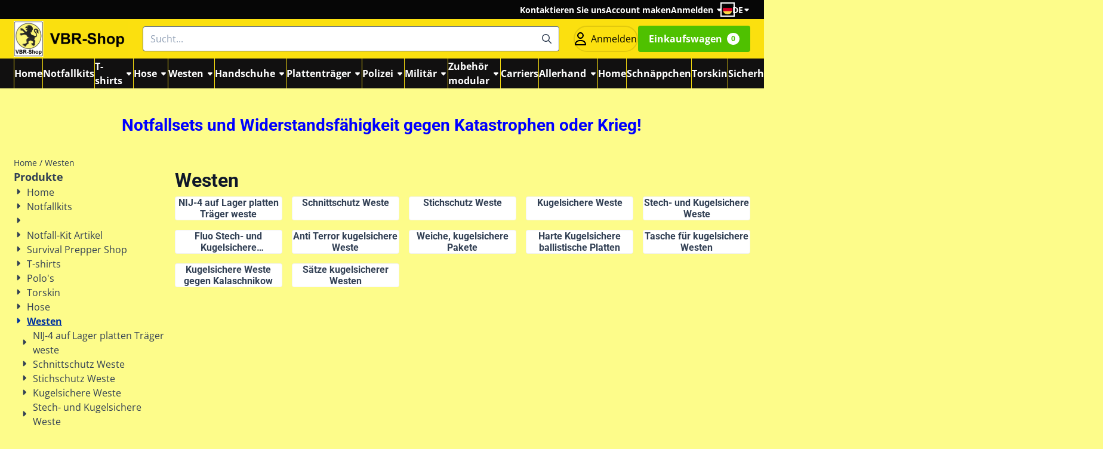

--- FILE ---
content_type: text/html; charset=UTF-8
request_url: https://www.vbr-shop.com/westen/
body_size: 26932
content:
<!DOCTYPE html> <html lang="de" class="no-js"> <head> <meta http-equiv="content-type" content="text/html; charset=utf-8"/> <meta name="description" content="VBR-Shop, Webwinkel voor kogelwerende vesten, steekwerende vesten, snijwerende kledij, naald- en snijwerende handschoenen."/> <meta name="robots" content="index,follow"> <meta name="viewport" content="width=device-width, initial-scale=1, user-scalable=yes, maximum-scale=5" /> <meta name="google-site-verification" content="google-site-verification=v4wf3MlGFQ1li0yH4RcT8aLHxv9cDvwEyd0al3TkSYY"/> <title>Westen</title> <base href="https://www.vbr-shop.com/"/> <link rel="dns-prefetch" href="https://fonts.gstatic.com/"> <link rel="dns-prefetch" href="https://cdn.shoptrader.com/"> <link rel="dns-prefetch" href="https://connect.facebook.net/"> <link rel="icon" href="https://www.vbr-shop.com/images/faviconimages/vbr-shop-logo-1.jpg" type="image/x-icon"> <link rel="shortcut icon" type="image/x-icon" href="https://www.vbr-shop.com/images/faviconimages/vbr-shop-logo-1.jpg"/> <link rel="canonical" href="https://www.vbr-shop.com/westen/"/> <link rel="alternate" hreflang="nl" href="https://www.vbr-shop.com/vesten/"/> <link rel="alternate" hreflang="x-default" href="https://www.vbr-shop.com/vesten/"/> <link rel="alternate" hreflang="en" href="https://www.vbr-shop.com/jackets/"/> <link rel="alternate" hreflang="de" href="https://www.vbr-shop.com/westen/"/> <link rel="alternate" hreflang="fr" href="https://www.vbr-shop.com/gilets/"/> <script>
        window.translations = {
                        PRODUCT_CARD_ARIA_LABEL: 'Produkt: ',
            PRODUCT_PRIJS_ARIA_LABEL: 'Preis: ',
                        SHOPPING_CART_BUTTON_ARIA_LABEL_1: 'Füge ',
            SHOPPING_CART_BUTTON_ARIA_LABEL_2: ' zum Warenkorb hinzu',
            PRODUCT_PRIJS_KORTING_ARIA_LABEL_1: 'Von ',
            PRODUCT_PRIJS_KORTING_ARIA_LABEL_2: ' für ',
                        SHOPPINGCART_ARIA_LIVE_QUANTITY_UPDATE_MESSAGE_BEGIN: 'Anzahl von',
            SHOPPINGCART_ARIA_LIVE_QUANTITY_INCREASE_MESSAGE: 'wurde erhöht auf',
            SHOPPINGCART_ARIA_LIVE_QUANTITY_DECREASE_MESSAGE: 'wurde verringert auf',
            SHOPPINGCART_ARIA_LIVE_DELETE_PRODUCT_MESSAGE: 'wurde aus dem Warenkorb entfernt.',
            SHOPPINGCART_ARIA_LIVE_QUANTITY_REFRESH_MESSAGE: 'wurde aktualisiert auf'
        };
    </script> <style>
            @font-face{font-display:swap;font-family:'Open Sans';font-style:normal;font-weight:400;font-stretch:normal;src:url(https://fonts.gstatic.com/s/opensans/v44/memSYaGs126MiZpBA-UvWbX2vVnXBbObj2OVZyOOSr4dVJWUgsjZ0B4taVIGxA.woff2) format('woff2');unicode-range:U+0460-052F,U+1C80-1C8A,U+20B4,U+2DE0-2DFF,U+A640-A69F,U+FE2E-FE2F}@font-face{font-display:swap;font-family:'Open Sans';font-style:normal;font-weight:400;font-stretch:normal;src:url(https://fonts.gstatic.com/s/opensans/v44/memSYaGs126MiZpBA-UvWbX2vVnXBbObj2OVZyOOSr4dVJWUgsjZ0B4kaVIGxA.woff2) format('woff2');unicode-range:U+0301,U+0400-045F,U+0490-0491,U+04B0-04B1,U+2116}@font-face{font-display:swap;font-family:'Open Sans';font-style:normal;font-weight:400;font-stretch:normal;src:url(https://fonts.gstatic.com/s/opensans/v44/memSYaGs126MiZpBA-UvWbX2vVnXBbObj2OVZyOOSr4dVJWUgsjZ0B4saVIGxA.woff2) format('woff2');unicode-range:U+1F00-1FFF}@font-face{font-display:swap;font-family:'Open Sans';font-style:normal;font-weight:400;font-stretch:normal;src:url(https://fonts.gstatic.com/s/opensans/v44/memSYaGs126MiZpBA-UvWbX2vVnXBbObj2OVZyOOSr4dVJWUgsjZ0B4jaVIGxA.woff2) format('woff2');unicode-range:U+0370-0377,U+037A-037F,U+0384-038A,U+038C,U+038E-03A1,U+03A3-03FF}@font-face{font-display:swap;font-family:'Open Sans';font-style:normal;font-weight:400;font-stretch:normal;src:url(https://fonts.gstatic.com/s/opensans/v44/memSYaGs126MiZpBA-UvWbX2vVnXBbObj2OVZyOOSr4dVJWUgsjZ0B4iaVIGxA.woff2) format('woff2');unicode-range:U+0307-0308,U+0590-05FF,U+200C-2010,U+20AA,U+25CC,U+FB1D-FB4F}@font-face{font-display:swap;font-family:'Open Sans';font-style:normal;font-weight:400;font-stretch:normal;src:url(https://fonts.gstatic.com/s/opensans/v44/memSYaGs126MiZpBA-UvWbX2vVnXBbObj2OVZyOOSr4dVJWUgsjZ0B5caVIGxA.woff2) format('woff2');unicode-range:U+0302-0303,U+0305,U+0307-0308,U+0310,U+0312,U+0315,U+031A,U+0326-0327,U+032C,U+032F-0330,U+0332-0333,U+0338,U+033A,U+0346,U+034D,U+0391-03A1,U+03A3-03A9,U+03B1-03C9,U+03D1,U+03D5-03D6,U+03F0-03F1,U+03F4-03F5,U+2016-2017,U+2034-2038,U+203C,U+2040,U+2043,U+2047,U+2050,U+2057,U+205F,U+2070-2071,U+2074-208E,U+2090-209C,U+20D0-20DC,U+20E1,U+20E5-20EF,U+2100-2112,U+2114-2115,U+2117-2121,U+2123-214F,U+2190,U+2192,U+2194-21AE,U+21B0-21E5,U+21F1-21F2,U+21F4-2211,U+2213-2214,U+2216-22FF,U+2308-230B,U+2310,U+2319,U+231C-2321,U+2336-237A,U+237C,U+2395,U+239B-23B7,U+23D0,U+23DC-23E1,U+2474-2475,U+25AF,U+25B3,U+25B7,U+25BD,U+25C1,U+25CA,U+25CC,U+25FB,U+266D-266F,U+27C0-27FF,U+2900-2AFF,U+2B0E-2B11,U+2B30-2B4C,U+2BFE,U+3030,U+FF5B,U+FF5D,U+1D400-1D7FF,U+1EE00-1EEFF}@font-face{font-display:swap;font-family:'Open Sans';font-style:normal;font-weight:400;font-stretch:normal;src:url(https://fonts.gstatic.com/s/opensans/v44/memSYaGs126MiZpBA-UvWbX2vVnXBbObj2OVZyOOSr4dVJWUgsjZ0B5OaVIGxA.woff2) format('woff2');unicode-range:U+0001-000C,U+000E-001F,U+007F-009F,U+20DD-20E0,U+20E2-20E4,U+2150-218F,U+2190,U+2192,U+2194-2199,U+21AF,U+21E6-21F0,U+21F3,U+2218-2219,U+2299,U+22C4-22C6,U+2300-243F,U+2440-244A,U+2460-24FF,U+25A0-27BF,U+2800-28FF,U+2921-2922,U+2981,U+29BF,U+29EB,U+2B00-2BFF,U+4DC0-4DFF,U+FFF9-FFFB,U+10140-1018E,U+10190-1019C,U+101A0,U+101D0-101FD,U+102E0-102FB,U+10E60-10E7E,U+1D2C0-1D2D3,U+1D2E0-1D37F,U+1F000-1F0FF,U+1F100-1F1AD,U+1F1E6-1F1FF,U+1F30D-1F30F,U+1F315,U+1F31C,U+1F31E,U+1F320-1F32C,U+1F336,U+1F378,U+1F37D,U+1F382,U+1F393-1F39F,U+1F3A7-1F3A8,U+1F3AC-1F3AF,U+1F3C2,U+1F3C4-1F3C6,U+1F3CA-1F3CE,U+1F3D4-1F3E0,U+1F3ED,U+1F3F1-1F3F3,U+1F3F5-1F3F7,U+1F408,U+1F415,U+1F41F,U+1F426,U+1F43F,U+1F441-1F442,U+1F444,U+1F446-1F449,U+1F44C-1F44E,U+1F453,U+1F46A,U+1F47D,U+1F4A3,U+1F4B0,U+1F4B3,U+1F4B9,U+1F4BB,U+1F4BF,U+1F4C8-1F4CB,U+1F4D6,U+1F4DA,U+1F4DF,U+1F4E3-1F4E6,U+1F4EA-1F4ED,U+1F4F7,U+1F4F9-1F4FB,U+1F4FD-1F4FE,U+1F503,U+1F507-1F50B,U+1F50D,U+1F512-1F513,U+1F53E-1F54A,U+1F54F-1F5FA,U+1F610,U+1F650-1F67F,U+1F687,U+1F68D,U+1F691,U+1F694,U+1F698,U+1F6AD,U+1F6B2,U+1F6B9-1F6BA,U+1F6BC,U+1F6C6-1F6CF,U+1F6D3-1F6D7,U+1F6E0-1F6EA,U+1F6F0-1F6F3,U+1F6F7-1F6FC,U+1F700-1F7FF,U+1F800-1F80B,U+1F810-1F847,U+1F850-1F859,U+1F860-1F887,U+1F890-1F8AD,U+1F8B0-1F8BB,U+1F8C0-1F8C1,U+1F900-1F90B,U+1F93B,U+1F946,U+1F984,U+1F996,U+1F9E9,U+1FA00-1FA6F,U+1FA70-1FA7C,U+1FA80-1FA89,U+1FA8F-1FAC6,U+1FACE-1FADC,U+1FADF-1FAE9,U+1FAF0-1FAF8,U+1FB00-1FBFF}@font-face{font-display:swap;font-family:'Open Sans';font-style:normal;font-weight:400;font-stretch:normal;src:url(https://fonts.gstatic.com/s/opensans/v44/memSYaGs126MiZpBA-UvWbX2vVnXBbObj2OVZyOOSr4dVJWUgsjZ0B4vaVIGxA.woff2) format('woff2');unicode-range:U+0102-0103,U+0110-0111,U+0128-0129,U+0168-0169,U+01A0-01A1,U+01AF-01B0,U+0300-0301,U+0303-0304,U+0308-0309,U+0323,U+0329,U+1EA0-1EF9,U+20AB}@font-face{font-display:swap;font-family:'Open Sans';font-style:normal;font-weight:400;font-stretch:normal;src:url(https://fonts.gstatic.com/s/opensans/v44/memSYaGs126MiZpBA-UvWbX2vVnXBbObj2OVZyOOSr4dVJWUgsjZ0B4uaVIGxA.woff2) format('woff2');unicode-range:U+0100-02BA,U+02BD-02C5,U+02C7-02CC,U+02CE-02D7,U+02DD-02FF,U+0304,U+0308,U+0329,U+1D00-1DBF,U+1E00-1E9F,U+1EF2-1EFF,U+2020,U+20A0-20AB,U+20AD-20C0,U+2113,U+2C60-2C7F,U+A720-A7FF}@font-face{font-display:swap;font-family:'Open Sans';font-style:normal;font-weight:400;font-stretch:normal;src:url(https://fonts.gstatic.com/s/opensans/v44/memSYaGs126MiZpBA-UvWbX2vVnXBbObj2OVZyOOSr4dVJWUgsjZ0B4gaVI.woff2) format('woff2');unicode-range:U+0000-00FF,U+0131,U+0152-0153,U+02BB-02BC,U+02C6,U+02DA,U+02DC,U+0304,U+0308,U+0329,U+2000-206F,U+20AC,U+2122,U+2191,U+2193,U+2212,U+2215,U+FEFF,U+FFFD}@font-face{font-display:swap;font-family:'Open Sans';font-style:normal;font-weight:700;font-stretch:normal;src:url(https://fonts.gstatic.com/s/opensans/v44/memSYaGs126MiZpBA-UvWbX2vVnXBbObj2OVZyOOSr4dVJWUgsg-1x4taVIGxA.woff2) format('woff2');unicode-range:U+0460-052F,U+1C80-1C8A,U+20B4,U+2DE0-2DFF,U+A640-A69F,U+FE2E-FE2F}@font-face{font-display:swap;font-family:'Open Sans';font-style:normal;font-weight:700;font-stretch:normal;src:url(https://fonts.gstatic.com/s/opensans/v44/memSYaGs126MiZpBA-UvWbX2vVnXBbObj2OVZyOOSr4dVJWUgsg-1x4kaVIGxA.woff2) format('woff2');unicode-range:U+0301,U+0400-045F,U+0490-0491,U+04B0-04B1,U+2116}@font-face{font-display:swap;font-family:'Open Sans';font-style:normal;font-weight:700;font-stretch:normal;src:url(https://fonts.gstatic.com/s/opensans/v44/memSYaGs126MiZpBA-UvWbX2vVnXBbObj2OVZyOOSr4dVJWUgsg-1x4saVIGxA.woff2) format('woff2');unicode-range:U+1F00-1FFF}@font-face{font-display:swap;font-family:'Open Sans';font-style:normal;font-weight:700;font-stretch:normal;src:url(https://fonts.gstatic.com/s/opensans/v44/memSYaGs126MiZpBA-UvWbX2vVnXBbObj2OVZyOOSr4dVJWUgsg-1x4jaVIGxA.woff2) format('woff2');unicode-range:U+0370-0377,U+037A-037F,U+0384-038A,U+038C,U+038E-03A1,U+03A3-03FF}@font-face{font-display:swap;font-family:'Open Sans';font-style:normal;font-weight:700;font-stretch:normal;src:url(https://fonts.gstatic.com/s/opensans/v44/memSYaGs126MiZpBA-UvWbX2vVnXBbObj2OVZyOOSr4dVJWUgsg-1x4iaVIGxA.woff2) format('woff2');unicode-range:U+0307-0308,U+0590-05FF,U+200C-2010,U+20AA,U+25CC,U+FB1D-FB4F}@font-face{font-display:swap;font-family:'Open Sans';font-style:normal;font-weight:700;font-stretch:normal;src:url(https://fonts.gstatic.com/s/opensans/v44/memSYaGs126MiZpBA-UvWbX2vVnXBbObj2OVZyOOSr4dVJWUgsg-1x5caVIGxA.woff2) format('woff2');unicode-range:U+0302-0303,U+0305,U+0307-0308,U+0310,U+0312,U+0315,U+031A,U+0326-0327,U+032C,U+032F-0330,U+0332-0333,U+0338,U+033A,U+0346,U+034D,U+0391-03A1,U+03A3-03A9,U+03B1-03C9,U+03D1,U+03D5-03D6,U+03F0-03F1,U+03F4-03F5,U+2016-2017,U+2034-2038,U+203C,U+2040,U+2043,U+2047,U+2050,U+2057,U+205F,U+2070-2071,U+2074-208E,U+2090-209C,U+20D0-20DC,U+20E1,U+20E5-20EF,U+2100-2112,U+2114-2115,U+2117-2121,U+2123-214F,U+2190,U+2192,U+2194-21AE,U+21B0-21E5,U+21F1-21F2,U+21F4-2211,U+2213-2214,U+2216-22FF,U+2308-230B,U+2310,U+2319,U+231C-2321,U+2336-237A,U+237C,U+2395,U+239B-23B7,U+23D0,U+23DC-23E1,U+2474-2475,U+25AF,U+25B3,U+25B7,U+25BD,U+25C1,U+25CA,U+25CC,U+25FB,U+266D-266F,U+27C0-27FF,U+2900-2AFF,U+2B0E-2B11,U+2B30-2B4C,U+2BFE,U+3030,U+FF5B,U+FF5D,U+1D400-1D7FF,U+1EE00-1EEFF}@font-face{font-display:swap;font-family:'Open Sans';font-style:normal;font-weight:700;font-stretch:normal;src:url(https://fonts.gstatic.com/s/opensans/v44/memSYaGs126MiZpBA-UvWbX2vVnXBbObj2OVZyOOSr4dVJWUgsg-1x5OaVIGxA.woff2) format('woff2');unicode-range:U+0001-000C,U+000E-001F,U+007F-009F,U+20DD-20E0,U+20E2-20E4,U+2150-218F,U+2190,U+2192,U+2194-2199,U+21AF,U+21E6-21F0,U+21F3,U+2218-2219,U+2299,U+22C4-22C6,U+2300-243F,U+2440-244A,U+2460-24FF,U+25A0-27BF,U+2800-28FF,U+2921-2922,U+2981,U+29BF,U+29EB,U+2B00-2BFF,U+4DC0-4DFF,U+FFF9-FFFB,U+10140-1018E,U+10190-1019C,U+101A0,U+101D0-101FD,U+102E0-102FB,U+10E60-10E7E,U+1D2C0-1D2D3,U+1D2E0-1D37F,U+1F000-1F0FF,U+1F100-1F1AD,U+1F1E6-1F1FF,U+1F30D-1F30F,U+1F315,U+1F31C,U+1F31E,U+1F320-1F32C,U+1F336,U+1F378,U+1F37D,U+1F382,U+1F393-1F39F,U+1F3A7-1F3A8,U+1F3AC-1F3AF,U+1F3C2,U+1F3C4-1F3C6,U+1F3CA-1F3CE,U+1F3D4-1F3E0,U+1F3ED,U+1F3F1-1F3F3,U+1F3F5-1F3F7,U+1F408,U+1F415,U+1F41F,U+1F426,U+1F43F,U+1F441-1F442,U+1F444,U+1F446-1F449,U+1F44C-1F44E,U+1F453,U+1F46A,U+1F47D,U+1F4A3,U+1F4B0,U+1F4B3,U+1F4B9,U+1F4BB,U+1F4BF,U+1F4C8-1F4CB,U+1F4D6,U+1F4DA,U+1F4DF,U+1F4E3-1F4E6,U+1F4EA-1F4ED,U+1F4F7,U+1F4F9-1F4FB,U+1F4FD-1F4FE,U+1F503,U+1F507-1F50B,U+1F50D,U+1F512-1F513,U+1F53E-1F54A,U+1F54F-1F5FA,U+1F610,U+1F650-1F67F,U+1F687,U+1F68D,U+1F691,U+1F694,U+1F698,U+1F6AD,U+1F6B2,U+1F6B9-1F6BA,U+1F6BC,U+1F6C6-1F6CF,U+1F6D3-1F6D7,U+1F6E0-1F6EA,U+1F6F0-1F6F3,U+1F6F7-1F6FC,U+1F700-1F7FF,U+1F800-1F80B,U+1F810-1F847,U+1F850-1F859,U+1F860-1F887,U+1F890-1F8AD,U+1F8B0-1F8BB,U+1F8C0-1F8C1,U+1F900-1F90B,U+1F93B,U+1F946,U+1F984,U+1F996,U+1F9E9,U+1FA00-1FA6F,U+1FA70-1FA7C,U+1FA80-1FA89,U+1FA8F-1FAC6,U+1FACE-1FADC,U+1FADF-1FAE9,U+1FAF0-1FAF8,U+1FB00-1FBFF}@font-face{font-display:swap;font-family:'Open Sans';font-style:normal;font-weight:700;font-stretch:normal;src:url(https://fonts.gstatic.com/s/opensans/v44/memSYaGs126MiZpBA-UvWbX2vVnXBbObj2OVZyOOSr4dVJWUgsg-1x4vaVIGxA.woff2) format('woff2');unicode-range:U+0102-0103,U+0110-0111,U+0128-0129,U+0168-0169,U+01A0-01A1,U+01AF-01B0,U+0300-0301,U+0303-0304,U+0308-0309,U+0323,U+0329,U+1EA0-1EF9,U+20AB}@font-face{font-display:swap;font-family:'Open Sans';font-style:normal;font-weight:700;font-stretch:normal;src:url(https://fonts.gstatic.com/s/opensans/v44/memSYaGs126MiZpBA-UvWbX2vVnXBbObj2OVZyOOSr4dVJWUgsg-1x4uaVIGxA.woff2) format('woff2');unicode-range:U+0100-02BA,U+02BD-02C5,U+02C7-02CC,U+02CE-02D7,U+02DD-02FF,U+0304,U+0308,U+0329,U+1D00-1DBF,U+1E00-1E9F,U+1EF2-1EFF,U+2020,U+20A0-20AB,U+20AD-20C0,U+2113,U+2C60-2C7F,U+A720-A7FF}@font-face{font-display:swap;font-family:'Open Sans';font-style:normal;font-weight:700;font-stretch:normal;src:url(https://fonts.gstatic.com/s/opensans/v44/memSYaGs126MiZpBA-UvWbX2vVnXBbObj2OVZyOOSr4dVJWUgsg-1x4gaVI.woff2) format('woff2');unicode-range:U+0000-00FF,U+0131,U+0152-0153,U+02BB-02BC,U+02C6,U+02DA,U+02DC,U+0304,U+0308,U+0329,U+2000-206F,U+20AC,U+2122,U+2191,U+2193,U+2212,U+2215,U+FEFF,U+FFFD}@font-face{font-display:swap;font-family:'Roboto';font-style:normal;font-weight:400;font-stretch:normal;src:url(https://fonts.gstatic.com/s/roboto/v50/KFOMCnqEu92Fr1ME7kSn66aGLdTylUAMQXC89YmC2DPNWubEbVmZiArmlw.woff2) format('woff2');unicode-range:U+0460-052F,U+1C80-1C8A,U+20B4,U+2DE0-2DFF,U+A640-A69F,U+FE2E-FE2F}@font-face{font-display:swap;font-family:'Roboto';font-style:normal;font-weight:400;font-stretch:normal;src:url(https://fonts.gstatic.com/s/roboto/v50/KFOMCnqEu92Fr1ME7kSn66aGLdTylUAMQXC89YmC2DPNWubEbVmQiArmlw.woff2) format('woff2');unicode-range:U+0301,U+0400-045F,U+0490-0491,U+04B0-04B1,U+2116}@font-face{font-display:swap;font-family:'Roboto';font-style:normal;font-weight:400;font-stretch:normal;src:url(https://fonts.gstatic.com/s/roboto/v50/KFOMCnqEu92Fr1ME7kSn66aGLdTylUAMQXC89YmC2DPNWubEbVmYiArmlw.woff2) format('woff2');unicode-range:U+1F00-1FFF}@font-face{font-display:swap;font-family:'Roboto';font-style:normal;font-weight:400;font-stretch:normal;src:url(https://fonts.gstatic.com/s/roboto/v50/KFOMCnqEu92Fr1ME7kSn66aGLdTylUAMQXC89YmC2DPNWubEbVmXiArmlw.woff2) format('woff2');unicode-range:U+0370-0377,U+037A-037F,U+0384-038A,U+038C,U+038E-03A1,U+03A3-03FF}@font-face{font-display:swap;font-family:'Roboto';font-style:normal;font-weight:400;font-stretch:normal;src:url(https://fonts.gstatic.com/s/roboto/v50/KFOMCnqEu92Fr1ME7kSn66aGLdTylUAMQXC89YmC2DPNWubEbVnoiArmlw.woff2) format('woff2');unicode-range:U+0302-0303,U+0305,U+0307-0308,U+0310,U+0312,U+0315,U+031A,U+0326-0327,U+032C,U+032F-0330,U+0332-0333,U+0338,U+033A,U+0346,U+034D,U+0391-03A1,U+03A3-03A9,U+03B1-03C9,U+03D1,U+03D5-03D6,U+03F0-03F1,U+03F4-03F5,U+2016-2017,U+2034-2038,U+203C,U+2040,U+2043,U+2047,U+2050,U+2057,U+205F,U+2070-2071,U+2074-208E,U+2090-209C,U+20D0-20DC,U+20E1,U+20E5-20EF,U+2100-2112,U+2114-2115,U+2117-2121,U+2123-214F,U+2190,U+2192,U+2194-21AE,U+21B0-21E5,U+21F1-21F2,U+21F4-2211,U+2213-2214,U+2216-22FF,U+2308-230B,U+2310,U+2319,U+231C-2321,U+2336-237A,U+237C,U+2395,U+239B-23B7,U+23D0,U+23DC-23E1,U+2474-2475,U+25AF,U+25B3,U+25B7,U+25BD,U+25C1,U+25CA,U+25CC,U+25FB,U+266D-266F,U+27C0-27FF,U+2900-2AFF,U+2B0E-2B11,U+2B30-2B4C,U+2BFE,U+3030,U+FF5B,U+FF5D,U+1D400-1D7FF,U+1EE00-1EEFF}@font-face{font-display:swap;font-family:'Roboto';font-style:normal;font-weight:400;font-stretch:normal;src:url(https://fonts.gstatic.com/s/roboto/v50/KFOMCnqEu92Fr1ME7kSn66aGLdTylUAMQXC89YmC2DPNWubEbVn6iArmlw.woff2) format('woff2');unicode-range:U+0001-000C,U+000E-001F,U+007F-009F,U+20DD-20E0,U+20E2-20E4,U+2150-218F,U+2190,U+2192,U+2194-2199,U+21AF,U+21E6-21F0,U+21F3,U+2218-2219,U+2299,U+22C4-22C6,U+2300-243F,U+2440-244A,U+2460-24FF,U+25A0-27BF,U+2800-28FF,U+2921-2922,U+2981,U+29BF,U+29EB,U+2B00-2BFF,U+4DC0-4DFF,U+FFF9-FFFB,U+10140-1018E,U+10190-1019C,U+101A0,U+101D0-101FD,U+102E0-102FB,U+10E60-10E7E,U+1D2C0-1D2D3,U+1D2E0-1D37F,U+1F000-1F0FF,U+1F100-1F1AD,U+1F1E6-1F1FF,U+1F30D-1F30F,U+1F315,U+1F31C,U+1F31E,U+1F320-1F32C,U+1F336,U+1F378,U+1F37D,U+1F382,U+1F393-1F39F,U+1F3A7-1F3A8,U+1F3AC-1F3AF,U+1F3C2,U+1F3C4-1F3C6,U+1F3CA-1F3CE,U+1F3D4-1F3E0,U+1F3ED,U+1F3F1-1F3F3,U+1F3F5-1F3F7,U+1F408,U+1F415,U+1F41F,U+1F426,U+1F43F,U+1F441-1F442,U+1F444,U+1F446-1F449,U+1F44C-1F44E,U+1F453,U+1F46A,U+1F47D,U+1F4A3,U+1F4B0,U+1F4B3,U+1F4B9,U+1F4BB,U+1F4BF,U+1F4C8-1F4CB,U+1F4D6,U+1F4DA,U+1F4DF,U+1F4E3-1F4E6,U+1F4EA-1F4ED,U+1F4F7,U+1F4F9-1F4FB,U+1F4FD-1F4FE,U+1F503,U+1F507-1F50B,U+1F50D,U+1F512-1F513,U+1F53E-1F54A,U+1F54F-1F5FA,U+1F610,U+1F650-1F67F,U+1F687,U+1F68D,U+1F691,U+1F694,U+1F698,U+1F6AD,U+1F6B2,U+1F6B9-1F6BA,U+1F6BC,U+1F6C6-1F6CF,U+1F6D3-1F6D7,U+1F6E0-1F6EA,U+1F6F0-1F6F3,U+1F6F7-1F6FC,U+1F700-1F7FF,U+1F800-1F80B,U+1F810-1F847,U+1F850-1F859,U+1F860-1F887,U+1F890-1F8AD,U+1F8B0-1F8BB,U+1F8C0-1F8C1,U+1F900-1F90B,U+1F93B,U+1F946,U+1F984,U+1F996,U+1F9E9,U+1FA00-1FA6F,U+1FA70-1FA7C,U+1FA80-1FA89,U+1FA8F-1FAC6,U+1FACE-1FADC,U+1FADF-1FAE9,U+1FAF0-1FAF8,U+1FB00-1FBFF}@font-face{font-display:swap;font-family:'Roboto';font-style:normal;font-weight:400;font-stretch:normal;src:url(https://fonts.gstatic.com/s/roboto/v50/KFOMCnqEu92Fr1ME7kSn66aGLdTylUAMQXC89YmC2DPNWubEbVmbiArmlw.woff2) format('woff2');unicode-range:U+0102-0103,U+0110-0111,U+0128-0129,U+0168-0169,U+01A0-01A1,U+01AF-01B0,U+0300-0301,U+0303-0304,U+0308-0309,U+0323,U+0329,U+1EA0-1EF9,U+20AB}@font-face{font-display:swap;font-family:'Roboto';font-style:normal;font-weight:400;font-stretch:normal;src:url(https://fonts.gstatic.com/s/roboto/v50/KFOMCnqEu92Fr1ME7kSn66aGLdTylUAMQXC89YmC2DPNWubEbVmaiArmlw.woff2) format('woff2');unicode-range:U+0100-02BA,U+02BD-02C5,U+02C7-02CC,U+02CE-02D7,U+02DD-02FF,U+0304,U+0308,U+0329,U+1D00-1DBF,U+1E00-1E9F,U+1EF2-1EFF,U+2020,U+20A0-20AB,U+20AD-20C0,U+2113,U+2C60-2C7F,U+A720-A7FF}@font-face{font-display:swap;font-family:'Roboto';font-style:normal;font-weight:400;font-stretch:normal;src:url(https://fonts.gstatic.com/s/roboto/v50/KFOMCnqEu92Fr1ME7kSn66aGLdTylUAMQXC89YmC2DPNWubEbVmUiAo.woff2) format('woff2');unicode-range:U+0000-00FF,U+0131,U+0152-0153,U+02BB-02BC,U+02C6,U+02DA,U+02DC,U+0304,U+0308,U+0329,U+2000-206F,U+20AC,U+2122,U+2191,U+2193,U+2212,U+2215,U+FEFF,U+FFFD}@font-face{font-display:swap;font-family:'Roboto';font-style:normal;font-weight:700;font-stretch:normal;src:url(https://fonts.gstatic.com/s/roboto/v50/KFOMCnqEu92Fr1ME7kSn66aGLdTylUAMQXC89YmC2DPNWuYjalmZiArmlw.woff2) format('woff2');unicode-range:U+0460-052F,U+1C80-1C8A,U+20B4,U+2DE0-2DFF,U+A640-A69F,U+FE2E-FE2F}@font-face{font-display:swap;font-family:'Roboto';font-style:normal;font-weight:700;font-stretch:normal;src:url(https://fonts.gstatic.com/s/roboto/v50/KFOMCnqEu92Fr1ME7kSn66aGLdTylUAMQXC89YmC2DPNWuYjalmQiArmlw.woff2) format('woff2');unicode-range:U+0301,U+0400-045F,U+0490-0491,U+04B0-04B1,U+2116}@font-face{font-display:swap;font-family:'Roboto';font-style:normal;font-weight:700;font-stretch:normal;src:url(https://fonts.gstatic.com/s/roboto/v50/KFOMCnqEu92Fr1ME7kSn66aGLdTylUAMQXC89YmC2DPNWuYjalmYiArmlw.woff2) format('woff2');unicode-range:U+1F00-1FFF}@font-face{font-display:swap;font-family:'Roboto';font-style:normal;font-weight:700;font-stretch:normal;src:url(https://fonts.gstatic.com/s/roboto/v50/KFOMCnqEu92Fr1ME7kSn66aGLdTylUAMQXC89YmC2DPNWuYjalmXiArmlw.woff2) format('woff2');unicode-range:U+0370-0377,U+037A-037F,U+0384-038A,U+038C,U+038E-03A1,U+03A3-03FF}@font-face{font-display:swap;font-family:'Roboto';font-style:normal;font-weight:700;font-stretch:normal;src:url(https://fonts.gstatic.com/s/roboto/v50/KFOMCnqEu92Fr1ME7kSn66aGLdTylUAMQXC89YmC2DPNWuYjalnoiArmlw.woff2) format('woff2');unicode-range:U+0302-0303,U+0305,U+0307-0308,U+0310,U+0312,U+0315,U+031A,U+0326-0327,U+032C,U+032F-0330,U+0332-0333,U+0338,U+033A,U+0346,U+034D,U+0391-03A1,U+03A3-03A9,U+03B1-03C9,U+03D1,U+03D5-03D6,U+03F0-03F1,U+03F4-03F5,U+2016-2017,U+2034-2038,U+203C,U+2040,U+2043,U+2047,U+2050,U+2057,U+205F,U+2070-2071,U+2074-208E,U+2090-209C,U+20D0-20DC,U+20E1,U+20E5-20EF,U+2100-2112,U+2114-2115,U+2117-2121,U+2123-214F,U+2190,U+2192,U+2194-21AE,U+21B0-21E5,U+21F1-21F2,U+21F4-2211,U+2213-2214,U+2216-22FF,U+2308-230B,U+2310,U+2319,U+231C-2321,U+2336-237A,U+237C,U+2395,U+239B-23B7,U+23D0,U+23DC-23E1,U+2474-2475,U+25AF,U+25B3,U+25B7,U+25BD,U+25C1,U+25CA,U+25CC,U+25FB,U+266D-266F,U+27C0-27FF,U+2900-2AFF,U+2B0E-2B11,U+2B30-2B4C,U+2BFE,U+3030,U+FF5B,U+FF5D,U+1D400-1D7FF,U+1EE00-1EEFF}@font-face{font-display:swap;font-family:'Roboto';font-style:normal;font-weight:700;font-stretch:normal;src:url(https://fonts.gstatic.com/s/roboto/v50/KFOMCnqEu92Fr1ME7kSn66aGLdTylUAMQXC89YmC2DPNWuYjaln6iArmlw.woff2) format('woff2');unicode-range:U+0001-000C,U+000E-001F,U+007F-009F,U+20DD-20E0,U+20E2-20E4,U+2150-218F,U+2190,U+2192,U+2194-2199,U+21AF,U+21E6-21F0,U+21F3,U+2218-2219,U+2299,U+22C4-22C6,U+2300-243F,U+2440-244A,U+2460-24FF,U+25A0-27BF,U+2800-28FF,U+2921-2922,U+2981,U+29BF,U+29EB,U+2B00-2BFF,U+4DC0-4DFF,U+FFF9-FFFB,U+10140-1018E,U+10190-1019C,U+101A0,U+101D0-101FD,U+102E0-102FB,U+10E60-10E7E,U+1D2C0-1D2D3,U+1D2E0-1D37F,U+1F000-1F0FF,U+1F100-1F1AD,U+1F1E6-1F1FF,U+1F30D-1F30F,U+1F315,U+1F31C,U+1F31E,U+1F320-1F32C,U+1F336,U+1F378,U+1F37D,U+1F382,U+1F393-1F39F,U+1F3A7-1F3A8,U+1F3AC-1F3AF,U+1F3C2,U+1F3C4-1F3C6,U+1F3CA-1F3CE,U+1F3D4-1F3E0,U+1F3ED,U+1F3F1-1F3F3,U+1F3F5-1F3F7,U+1F408,U+1F415,U+1F41F,U+1F426,U+1F43F,U+1F441-1F442,U+1F444,U+1F446-1F449,U+1F44C-1F44E,U+1F453,U+1F46A,U+1F47D,U+1F4A3,U+1F4B0,U+1F4B3,U+1F4B9,U+1F4BB,U+1F4BF,U+1F4C8-1F4CB,U+1F4D6,U+1F4DA,U+1F4DF,U+1F4E3-1F4E6,U+1F4EA-1F4ED,U+1F4F7,U+1F4F9-1F4FB,U+1F4FD-1F4FE,U+1F503,U+1F507-1F50B,U+1F50D,U+1F512-1F513,U+1F53E-1F54A,U+1F54F-1F5FA,U+1F610,U+1F650-1F67F,U+1F687,U+1F68D,U+1F691,U+1F694,U+1F698,U+1F6AD,U+1F6B2,U+1F6B9-1F6BA,U+1F6BC,U+1F6C6-1F6CF,U+1F6D3-1F6D7,U+1F6E0-1F6EA,U+1F6F0-1F6F3,U+1F6F7-1F6FC,U+1F700-1F7FF,U+1F800-1F80B,U+1F810-1F847,U+1F850-1F859,U+1F860-1F887,U+1F890-1F8AD,U+1F8B0-1F8BB,U+1F8C0-1F8C1,U+1F900-1F90B,U+1F93B,U+1F946,U+1F984,U+1F996,U+1F9E9,U+1FA00-1FA6F,U+1FA70-1FA7C,U+1FA80-1FA89,U+1FA8F-1FAC6,U+1FACE-1FADC,U+1FADF-1FAE9,U+1FAF0-1FAF8,U+1FB00-1FBFF}@font-face{font-display:swap;font-family:'Roboto';font-style:normal;font-weight:700;font-stretch:normal;src:url(https://fonts.gstatic.com/s/roboto/v50/KFOMCnqEu92Fr1ME7kSn66aGLdTylUAMQXC89YmC2DPNWuYjalmbiArmlw.woff2) format('woff2');unicode-range:U+0102-0103,U+0110-0111,U+0128-0129,U+0168-0169,U+01A0-01A1,U+01AF-01B0,U+0300-0301,U+0303-0304,U+0308-0309,U+0323,U+0329,U+1EA0-1EF9,U+20AB}@font-face{font-display:swap;font-family:'Roboto';font-style:normal;font-weight:700;font-stretch:normal;src:url(https://fonts.gstatic.com/s/roboto/v50/KFOMCnqEu92Fr1ME7kSn66aGLdTylUAMQXC89YmC2DPNWuYjalmaiArmlw.woff2) format('woff2');unicode-range:U+0100-02BA,U+02BD-02C5,U+02C7-02CC,U+02CE-02D7,U+02DD-02FF,U+0304,U+0308,U+0329,U+1D00-1DBF,U+1E00-1E9F,U+1EF2-1EFF,U+2020,U+20A0-20AB,U+20AD-20C0,U+2113,U+2C60-2C7F,U+A720-A7FF}@font-face{font-display:swap;font-family:'Roboto';font-style:normal;font-weight:700;font-stretch:normal;src:url(https://fonts.gstatic.com/s/roboto/v50/KFOMCnqEu92Fr1ME7kSn66aGLdTylUAMQXC89YmC2DPNWuYjalmUiAo.woff2) format('woff2');unicode-range:U+0000-00FF,U+0131,U+0152-0153,U+02BB-02BC,U+02C6,U+02DA,U+02DC,U+0304,U+0308,U+0329,U+2000-206F,U+20AC,U+2122,U+2191,U+2193,U+2212,U+2215,U+FEFF,U+FFFD}#owl-carousel-homepage .owl-dots .owl-dot.active span,#owl-carousel-homepage .owl-dots .owl-dot:hover span{background:#!important}div#slider-homepage{max-height:350px}.mega-menu{--mega-menu-column-width:275px;--mega-menu-column-spacer:2rem;--mega-menu-extra-field-spacer:var(--mega-menu-column-spacer);--mega-menu-extra-field-width:275px;--mega-menu-heading-color:var(--grey-900);--mega-menu-heading-color-hover:var(--grey-900);--mega-menu-link-color:var(--grey-700);--mega-menu-link-color-hover:var(--grey-700);--mega-menu-extra-field-color:var(--grey-700);justify-content:space-between;gap:var(--mega-menu-extra-field-spacer);display:none;position:absolute;height:auto;z-index:var(--mega-menu-dropdown-z-index);background:#fff;box-shadow:none;transition-property:box-shadow;border-radius:var(--mega-menu-dropdown-border-radius);border:0}.mega-menu:has(.mega-menu__extra-field){--mega-menu-column-width:245px}.hasSubChilds.mega-menu,.smallMenuMaxItems.mega-menu{--mega-menu-nav-width:calc(100% - var(--mega-menu-extra-field-width) - var(--mega-menu-extra-field-spacer));left:0;width:100%;padding-block:1.5rem;padding-inline:2rem}.hasNoSubChilds:not(.smallMenuMaxItems).mega-menu{--mega-menu-nav-width:auto;--mega-menu-min-width:12rem;min-width:var(--mega-menu-min-width);width:max-content;padding-block:.5rem;padding-inline:var(--site-nav-item-padding-x)}@supports selector(:has(a,b)){.site-nav-item--level-0:has(.hasNoSubChilds:not(.smallMenuMaxItems).mega-menu){position:relative}.hasNoSubChilds:not(.smallMenuMaxItems).mega-menu{min-width:max(var(--mega-menu-min-width), 100%)}}.site-nav-item--level-0 .mega-menu.is-open,.site-nav-item--level-0:hover .mega-menu,.site-nav-item--level-0.js-hover .mega-menu{display:flex;--mega-menu-box-shadow-backdrop:-500vh 1000vh 0 1000vh rgba(0, 0, 0, .05);--mega-menu-box-shadow-border-color:var(--border-color);--mega-menu-box-shadow-border:0 1px 0 0 var(--mega-menu-box-shadow-border-color), /* bottom */
            -1px 0 0 0 var(--mega-menu-box-shadow-border-color), /* left */
            1px 0 0 0 var(--mega-menu-box-shadow-border-color);box-shadow:var(--mega-menu-box-shadow-border),var(--shadow-xl),var(--mega-menu-box-shadow-backdrop)}.hasSubChilds .mega-menu__nav,.smallMenuMaxItems .mega-menu__nav{column-gap:var(--mega-menu-column-spacer);column-width:var(--mega-menu-column-width);column-count:auto}.mega-menu__nav{width:100%}.hasSubChilds .mega-menu__list-wrapper{flex:1 0 auto;width:100%;margin-bottom:1rem;-webkit-column-break-inside:avoid;page-break-inside:avoid;break-inside:avoid}.mega-menu__list-heading,.mega-menu__list-item-link{display:block;text-overflow:ellipsis;overflow-x:hidden}@media screen and (max-width:1200px){.site-nav-item-link--level-0,.mega-menu__list-heading,.mega-menu__list-item-link{font-size:var(--text-size-sm)}}.mega-menu__list-heading:hover,.mega-menu__list-heading:focus,.mega-menu__list-item-link:hover,.mega-menu__list-item-link:focus{text-decoration:underline}.hasSubChilds .mega-menu__list-heading{font-weight:var(--font-weight-bold);color:var(--mega-menu-heading-color)}.hasSubChilds .mega-menu__list-heading:hover,.hasSubChilds .mega-menu__list-heading:focus{color:var(--mega-menu-heading-color-hover)}.hasNoSubChilds .mega-menu__list-heading,.hasNoSubChilds .mega-menu__extra-field{padding-block:.5rem}.mega-menu__list-item-link{padding-block:.25em}.hasNoSubChilds .mega-menu__list-heading,.mega-menu__list-item-link{color:var(--mega-menu-link-color)}.hasNoSubChilds .mega-menu__list-heading:hover,.hasNoSubChilds .mega-menu__list-heading:focus,.mega-menu__list-item-link:hover,.mega-menu__list-item-link:focus{color:var(--mega-menu-link-color-hover)}.mega-menu__btn{--btn-font-weight:var(--font-weight-normal);margin-top:.25rem}.mega-menu__extra-field{color:var(--mega-menu-extra-field-color)}.mega-menu__extra-field img{max-width:100%;height:auto}.mega-menu__extra-field--has-category-image{display:flex}.mega-menu__category-image{margin:auto}
        </style> <link rel="stylesheet" href="/themes/4000/css/abstracts/_print.css" media="print" crossorigin> <link rel="stylesheet" href="/themes/4000/css/abstracts/_variables_new.css?v=131.29561855216592543737" crossorigin> <link rel="stylesheet" href="/images/css/stApp-4000.css?v=131.29561855216592543737" crossorigin> <link rel="stylesheet" href="/themes/4000/css/stProduct-4000.css?v=131.29561855216592543737" crossorigin> <link rel="stylesheet" href="/themes/4000/css/homepagebuilder.css.signalize?controller=categorie&pageId=23&v=131.29561855216592543737" crossorigin> <link rel="stylesheet" href="/themes/4000/css/icomoon.css?v=131.29561855216592543737" media="print" onload="this.media='all'" crossorigin></head> <body id="st_index" class="westen not-logged-in "> <a href="#main-content" class="skip-link_btn btn btn-dark">Zum Hauptinhalt springen</a> <a name="body-top"></a> <div class="page_placeholder_layover" id="page_placeholder_layover"> <img src="opc_loader.png" class="opc_loader" alt="" role="presentation"/> </div> <div id="cookieAriaLiveRegion" class="sr-only" aria-live="polite" aria-atomic="true"> <p id="cookieAriaLiveMessage">Cookie-Einstellungen sind derzeit geschlossen.</p> </div><aside class="topmenu" aria-label="Hauptmenü"> <div class="bs-container d-flex" style="height:100%;"> <div class="topmenu-inner" id="menu_top"> <div class="topmenu-inner-col"> </div> <nav class="topmenu-inner-col" aria-label="Top-Menü-Navigation"> <ul class="topmenu-nav"> <li class="topmenu-nav-item topmenu-nav-item-1"><a href="https://www.vbr-shop.com/kontaktieren-sie-uns/" target="_self">Kontaktieren Sie uns</a></li> <li class="topmenu-nav-item topmenu-nav-item-2"><a href="https://www.vbr-shop.com/create_account.php" target="_self">Account maken</a></li> </ul> <ul class="topmenu_login-box"> <li class="login-button"> <button href="https://www.vbr-shop.com/login.php" id="login-toggle" aria-haspopup="true" aria-controls="login-form" aria-expanded="false" class="loggedin btn-topmenu">
                Anmelden<span class="st-icon st-icon-style-regular st-icon-caret-down"> <svg xmlns="http://www.w3.org/2000/svg" viewBox="0 0 320 512"> <path d="M137.4 374.6c12.5 12.5 32.8 12.5 45.3 0l128-128c9.2-9.2 11.9-22.9 6.9-34.9s-16.6-19.8-29.6-19.8L32 192c-12.9 0-24.6 7.8-29.6 19.8s-2.2 25.7 6.9 34.9l128 128z"/> </svg> </span> </button> <div id="login-bar" class="dropdown-menu" role="form" aria-labelledby="login-toggle" hidden> <form name="login-bar" action="https://www.vbr-shop.com/login.php?action=process" method="post" enctype="application/x-www-form-urlencoded" autocomplete="off"> <input type="hidden" name="form_name" value="login-bar"> <div id="login-bar-email-adress"> <label for="loginBarEmail">E-mail</label> <input type="email" name="email_address" class="form-control" id="loginBarEmail" autocomplete="username email"> </div> <div id="login-bar-password"> <label for="loginbarPassword">Passwort</label> <input type="password" name="password" class="form-control" id="loginbarPassword" autocomplete="current-password"> </div> <div class="login-bar-submit"> <button type="submit" class="configuration_btn configuration_button configuration_button_general has_icon_left"> <span class="st-icon st-icon-style-regular st-icon-user"> <svg xmlns="http://www.w3.org/2000/svg" viewBox="0 0 448 512"> <path d="M272 304h-96C78.8 304 0 382.8 0 480c0 17.67 14.33 32 32 32h384c17.67 0 32-14.33 32-32C448 382.8 369.2 304 272 304zM48.99 464C56.89 400.9 110.8 352 176 352h96c65.16 0 119.1 48.95 127 112H48.99zM224 256c70.69 0 128-57.31 128-128c0-70.69-57.31-128-128-128S96 57.31 96 128C96 198.7 153.3 256 224 256zM224 48c44.11 0 80 35.89 80 80c0 44.11-35.89 80-80 80S144 172.1 144 128C144 83.89 179.9 48 224 48z"/> </svg> </span> <span class="button">Anmelden</span> </button> </div> <div id="login-bar-password-forgotten"> <a href="https://www.vbr-shop.com/password_forgotten.php" class="user_pass_forgotten text-decoration-underline">Passwort vergessen? - Bitte hier klicken.</a> </div> <div id="login-bar-create-account"> <a href="https://www.vbr-shop.com/create_account.php" class="user_create_account text-decoration-underline">Ein Konto erstellen</a> </div> </form> </div> </li> </ul> <div id="language" class="language"> <div class="languages-switch"> <div class="language-dropdown"> <a class="language-dropdown-button jsLanguageDropdownButton" role="button" aria-haspopup="listbox" aria-expanded="false" aria-controls="language-list" aria-label="Wählen Sie eine Sprache" title="Deutsch" href="https://www.vbr-shop.com/westen/?language=de" tabindex="0"> <div class="language-flag" data-selected-language="6"> <span class="st-icon st-icon-lang st-icon-lang-de-round"> <svg xmlns="http://www.w3.org/2000/svg" viewBox="0 0 512 512"> <path fill="#ffda44" d="M16 345a256 256 0 0 0 480 0l-240-22z"/> <path fill="#000" d="M256 0C146 0 52 69 16 167l240 22 240-22A256 256 0 0 0 256 0z"/> <path fill="#d80027" d="M16 167a255 255 0 0 0 0 178h480a255 255 0 0 0 0-178z"/> </svg> </span> </div> <span class="language-code">DE</span> <span class="st-icon st-icon-style-regular st-icon-caret-down"> <svg xmlns="http://www.w3.org/2000/svg" viewBox="0 0 320 512"> <path d="M137.4 374.6c12.5 12.5 32.8 12.5 45.3 0l128-128c9.2-9.2 11.9-22.9 6.9-34.9s-16.6-19.8-29.6-19.8L32 192c-12.9 0-24.6 7.8-29.6 19.8s-2.2 25.7 6.9 34.9l128 128z"/> </svg> </span> </a> <ul class="language-item-list jsLanguageItemList dropdown-menu" id="language-list" role="listbox"> <li class="language-item" id="setlang_ned" role="option" aria-selected="false"> <a class="language-link inactive" title="Nederlands" href="https://www.vbr-shop.com/vesten/?language=nl"> <div class="language-flag" data-selected-language="4"> <span class="st-icon st-icon-lang st-icon-lang-nl"> <svg xmlns="http://www.w3.org/2000/svg" xml:space="preserve" viewBox="0 0 512 512"> <path fill="#f0f0f0" d="M0 85h512v341H0z"/> <path fill="#a2001d" d="M0 85h512v114H0z"/> <path fill="#0052b4" d="M0 313h512v114H0z"/> </svg> </span> </div> <div class="language-flag-mobile" data-selected-language="4"> <span class="st-icon st-icon-lang st-icon-lang-round st-icon-lang-nl-round"> <svg xmlns="http://www.w3.org/2000/svg" viewBox="0 0 512 512"> <circle cx="256" cy="256" r="256" fill="#f0f0f0"/> <path fill="#a2001d" d="M256 0C146 0 52 69 16 167h480A256 256 0 0 0 256 0z"/> <path fill="#0052b4" d="M256 512c110 0 204-69 240-167H16c36 98 130 167 240 167z"/> </svg> </span> </div> <span>Nederlands</span> </a> </li> <li class="language-item" id="setlang_eng" role="option" aria-selected="false"> <a class="language-link inactive" title="English" href="https://www.vbr-shop.com/jackets/?language=en"> <div class="language-flag" data-selected-language="5"> <span class="st-icon st-icon-lang st-icon-lang-en"> <svg xmlns="http://www.w3.org/2000/svg" xml:space="preserve" viewBox="0 0 512 512"> <path fill="#f0f0f0" d="M0 85h512v341H0z"/> <path fill="#d80027" d="M288 85h-64v139H0v64h224v139h64V288h224v-64H288z"/> <path fill="#0052b4" d="m394 315 118 66v-66zm-82 0 200 112v-32l-144-80zm147 112-147-82v82z"/> <path fill="#f0f0f0" d="m312 315 200 112v-32l-144-80z"/> <path fill="#d80027" d="m312 315 200 112v-32l-144-80z"/> <path fill="#0052b4" d="M90 315 0 366v-51zm110 15v97H25z"/> <path fill="#d80027" d="M144 315 0 395v32l200-112z"/> <path fill="#0052b4" d="M118 197 0 131v66zm82 0L0 85v32l144 80zM53 85l147 82V85z"/> <path fill="#f0f0f0" d="M200 197 0 85v32l144 80z"/> <path fill="#d80027" d="M200 197 0 85v32l144 80z"/> <path fill="#0052b4" d="m422 197 90-51v51zm-110-15V85h175z"/> <path fill="#d80027" d="m368 197 144-80V85L312 197z"/> </svg> </span> </div> <div class="language-flag-mobile" data-selected-language="5"> <span class="st-icon st-icon-lang st-icon-lang-round st-icon-lang-en-round"> <svg xmlns="http://www.w3.org/2000/svg" viewBox="0 0 512 512"> <circle cx="256" cy="256" r="256" fill="#f0f0f0"/> <g fill="#0052b4"> <path d="M52.92 100.142c-20.109 26.163-35.272 56.318-44.101 89.077h133.178zM503.181 189.219c-8.829-32.758-23.993-62.913-44.101-89.076l-89.075 89.076zM8.819 322.784c8.83 32.758 23.993 62.913 44.101 89.075l89.074-89.075zM411.858 52.921c-26.163-20.109-56.317-35.272-89.076-44.102v133.177zM100.142 459.079c26.163 20.109 56.318 35.272 89.076 44.102V370.005zM189.217 8.819c-32.758 8.83-62.913 23.993-89.075 44.101l89.075 89.075zM322.783 503.181c32.758-8.83 62.913-23.993 89.075-44.101l-89.075-89.075zM370.005 322.784l89.075 89.076c20.108-26.162 35.272-56.318 44.101-89.076z"/> </g> <g fill="#d80027"> <path d="M509.833 222.609H289.392V2.167C278.461.744 267.317 0 256 0c-11.319 0-22.461.744-33.391 2.167v220.441H2.167C.744 233.539 0 244.683 0 256c0 11.319.744 22.461 2.167 33.391h220.441v220.442C233.539 511.256 244.681 512 256 512c11.317 0 22.461-.743 33.391-2.167V289.392h220.442C511.256 278.461 512 267.319 512 256c0-11.317-.744-22.461-2.167-33.391z"/> <path d="M322.783 322.784 437.019 437.02c5.254-5.252 10.266-10.743 15.048-16.435l-97.802-97.802h-31.482zM189.217 322.784h-.002L74.98 437.019c5.252 5.254 10.743 10.266 16.435 15.048l97.802-97.804zM189.217 189.219v-.002L74.981 74.98c-5.254 5.252-10.266 10.743-15.048 16.435l97.803 97.803h31.481zM322.783 189.219 437.02 74.981c-5.252-5.254-10.743-10.266-16.435-15.047l-97.802 97.803z"/> </g> </svg> </span> </div> <span>English</span> </a> </li> <li class="language-item" id="setlang_fra" role="option" aria-selected="false"> <a class="language-link inactive" title="Français" href="https://www.vbr-shop.com/gilets/?language=fr"> <div class="language-flag" data-selected-language="7"> <span class="st-icon st-icon-lang st-icon-lang-fr"> <svg xmlns="http://www.w3.org/2000/svg" xml:space="preserve" viewBox="0 0 512 512"> <path fill="#f0f0f0" d="M0 85h512v341H0z"/> <path fill="#0052b4" d="M0 85h171v341H0z"/> <path fill="#d80027" d="M341 85h171v341H341z"/> </svg> </span> </div> <div class="language-flag-mobile" data-selected-language="7"> <span class="st-icon st-icon-lang st-icon-lang-round st-icon-lang-fr-round"> <svg xmlns="http://www.w3.org/2000/svg" viewBox="0 0 512 512"> <circle cx="256" cy="256" r="256" fill="#f0f0f0"/> <path fill="#d80027" d="M512 256c0-110-69-204-167-240v480c98-36 167-130 167-240z"/> <path fill="#0052b4" d="M0 256c0 110 69 204 167 240V16A256 256 0 0 0 0 256z"/> </svg> </span> </div> <span>Français</span> </a> </li> <li class="language-item" id="setlang_deu" role="option" aria-selected="true"> <a class="language-link active" title="Deutsch" href="https://www.vbr-shop.com/westen/?language=de"> <div class="language-flag" data-selected-language="6"> <span class="st-icon st-icon-lang st-icon-lang-de"> <svg xmlns="http://www.w3.org/2000/svg" xml:space="preserve" viewBox="0 0 512 512"> <path fill="#d80027" d="M0 85h512v341H0z"/> <path fill="#000" d="M0 85h512v114H0z"/> <path fill="#ffda44" d="M0 313h512v114H0z"/> </svg> </span> </div> <div class="language-flag-mobile" data-selected-language="6"> <span class="st-icon st-icon-lang st-icon-lang-de-round"> <svg xmlns="http://www.w3.org/2000/svg" viewBox="0 0 512 512"> <path fill="#ffda44" d="M16 345a256 256 0 0 0 480 0l-240-22z"/> <path fill="#000" d="M256 0C146 0 52 69 16 167l240 22 240-22A256 256 0 0 0 256 0z"/> <path fill="#d80027" d="M16 167a255 255 0 0 0 0 178h480a255 255 0 0 0 0-178z"/> </svg> </span> </div> <span>Deutsch</span> <span class="language-active-indicator">Aktiv</span> </a> </li> </ul> </div> </div> </div> </nav> </div> </div> </aside><header class="site-header site-header-large site-header-large-logo-left" role="banner" aria-label="Website-Header"> <div class="bs-container"> <div class="site-header-inner row align-items-center justify-content-between"> <div class="col-auto col-logo d-flex align-items-center"> <a class="header-logo | d-flex justify-content-center align-items-center" style="height:100%;" href="https://www.vbr-shop.com/" > <img data-use-webp='no' fetchpriority='high' width='2074' height='647' alt='vbr-shop.com Startseite' style=' box-sizing:content-box;
            max-height:60px;
            max-width:300px;
            padding-top:3px;
            padding-bottom:3px;' class='header-logo-image' src='/images/shoplogoimages/vbr-shop-logo-3.jpg' onerror='this.onerror=null; this.src="/images/placeholders/image_missing_vierkant.png";'> </a> </div> <div class="col"> <div class="site-header-searchbar"> <form name="advanced_search" action="https://www.vbr-shop.com/advanced_search_result.php" method="get" enctype="application/x-www-form-urlencoded"> <input type="hidden" name="form_name" value="advanced_search"> <label for="search" class="sr-only">Suche</label> <div class="input-group"> <input type="hidden" name="search_in_description" value="1"> <input type="hidden" name="Beschrijving" value="1"> <input type="hidden" name="Artikelnaam" value=true> <input type="hidden" name="Ean" value="1"> <input type="hidden" name="Sku" value="1"> <input type="hidden" name="Artikelnummer" value="1"> <input type="hidden" name="Tag" value="0"> <input type="hidden" name="inc_subcat" value="1"> <input name="keywords" type="search" value="" placeholder="Sucht..." class="form-control form-control-visually-first" id="search"/> <button class="btn btn-icon btn-input-group" type="submit"> <span class="st-icon st-icon-style-regular st-icon-magnifying-glass"> <svg xmlns="http://www.w3.org/2000/svg" viewBox="0 0 512 512"> <path d="M504.1 471l-134-134C399.1 301.5 415.1 256.8 415.1 208c0-114.9-93.13-208-208-208S-.0002 93.13-.0002 208S93.12 416 207.1 416c48.79 0 93.55-16.91 129-45.04l134 134C475.7 509.7 481.9 512 488 512s12.28-2.344 16.97-7.031C514.3 495.6 514.3 480.4 504.1 471zM48 208c0-88.22 71.78-160 160-160s160 71.78 160 160s-71.78 160-160 160S48 296.2 48 208z"/> </svg> </span> </button> </div> </form> <div class="overlay-searchbar"></div> </div> </div> <div class="col-auto d-flex justify-content-end"> <nav class="site-header-nav d-flex" aria-label="Benutzernavigation"> <a href="https://www.vbr-shop.com/login.php" role="button" class="site-header-nav-item site-header-nav-item-containing-text has_icon_left" aria-label="Anmelden"> <span class="st-icon st-icon-style-regular st-icon-user"> <svg xmlns="http://www.w3.org/2000/svg" viewBox="0 0 448 512"> <path d="M272 304h-96C78.8 304 0 382.8 0 480c0 17.67 14.33 32 32 32h384c17.67 0 32-14.33 32-32C448 382.8 369.2 304 272 304zM48.99 464C56.89 400.9 110.8 352 176 352h96c65.16 0 119.1 48.95 127 112H48.99zM224 256c70.69 0 128-57.31 128-128c0-70.69-57.31-128-128-128S96 57.31 96 128C96 198.7 153.3 256 224 256zM224 48c44.11 0 80 35.89 80 80c0 44.11-35.89 80-80 80S144 172.1 144 128C144 83.89 179.9 48 224 48z"/> </svg> </span> <span class="site-header-nav-item_text">Anmelden</span> </a> <div class="site-header-basket-wrapper basket_wrapper"> <div class="site-header-basket-button cart_content"> <a href="https://www.vbr-shop.com/shopping_cart.php" role="button" id="basket-toggle" class="btn basket-button" aria-controls="floating-basket" aria-expanded="false" aria-label="Warenkorb anzeigen, 0 Artikel" aria-haspopup="true"> <span class="shopping_cart_text">
                            Einkaufswagen
                        </span> <span class="quantity" data-bind="text: cartCount"></span> </a> </div> <div class="floating_basket_wrapper dropdown-menu" id="floating-basket" aria-label="Warenkorbübersicht" hidden> <div class="basket_content"> <a href="https://www.vbr-shop.com/shopping_cart.php" id="skip-to-checkout">Produktliste überspringen und zur Kasse gehen</a> <table data-bind="visible: cartTable().length > 0" role="table" aria-label="Produkte im Warenkorb"> <tbody data-bind="foreach: cartTable" role="rowgroup"> <tr role="row" data-bind="attr: { 'aria-labelledby': 'product-name-' + product_id(), 'aria-describedby': 'product-quantity-' + product_id() + ' product-price-' + product_id() }"> <td role="cell" class="product_image_cell"> <div class="product_image"> <img data-bind="attr: { src: image(), alt: name }"> </div> </td> <td role="cell" class="product_name_cell"> <p data-bind="attr: { 'id': 'product-name-' + product_id() }"><span data-bind="attr: { 'id': 'product-quantity-' + product_id() }, text: quantity"></span> x <a data-bind="attr: { href: url, 'aria-describedby': 'product-quantity-' + product_id() }, text: name"></a></p> <span data-bind="foreach: attributes, visible: attributes().length > 0"> <small><i>-&nbsp;<span data-bind="html: option_name() + ' ' + value_name()"></span></i></small><br> </span> <p data-bind="attr: { 'id': 'product-price-' + product_id() }, html: $root.currencyFormat.symbolLeft + stAppTools.number_format(parseFloat(total_price()) * parseFloat($root.currencyFormat.value), $root.currencyFormat.decimalPlaces, $root.currencyFormat.decimalPoint, $root.currencyFormat.thousandsPoint) + $root.currencyFormat.symbolRight"></p> </td> <td class="product_price_cell" data-bind="click: $parent.removeProduct"> <button aria-label="Dieses Produkt aus dem Warenkorb entfernen" class="btn btn-transparent"> <span class="st-icon st-icon-style-regular st-icon-trash"> <svg xmlns="http://www.w3.org/2000/svg" viewBox="0 0 448 512"> <path d="M424 80C437.3 80 448 90.75 448 104C448 117.3 437.3 128 424 128H412.4L388.4 452.7C385.9 486.1 358.1 512 324.6 512H123.4C89.92 512 62.09 486.1 59.61 452.7L35.56 128H24C10.75 128 0 117.3 0 104C0 90.75 10.75 80 24 80H93.82L130.5 24.94C140.9 9.357 158.4 0 177.1 0H270.9C289.6 0 307.1 9.358 317.5 24.94L354.2 80H424zM177.1 48C174.5 48 171.1 49.34 170.5 51.56L151.5 80H296.5L277.5 51.56C276 49.34 273.5 48 270.9 48H177.1zM364.3 128H83.69L107.5 449.2C108.1 457.5 115.1 464 123.4 464H324.6C332.9 464 339.9 457.5 340.5 449.2L364.3 128z"/> </svg> </span> </button> </td> </tr> </tbody> </table> <span class="shopping-cart-empty" data-bind="visible: cartTable().length == 0">
            Ihr Einkaufswagen ist leer
        </span> </div> <div class="clear"></div> <div class="floating_basket_total clearfix"> <span class="floating_basket_total_price" data-bind="html: cartValue"></span> <a id="btn-basket-checkout" href="https://www.vbr-shop.com/shopping_cart.php" class="configuration_btn configuration_button button configuration_button_submit has_icon_right" data-bind="visible: cartTable().length != 0" role="button"> <span class="button">Weiter zur Kasse</span> <span class="st-icon st-icon-style-regular st-icon-arrow-right"> <svg xmlns="http://www.w3.org/2000/svg" viewBox="0 0 448 512"> <path d="M264.6 70.63l176 168c4.75 4.531 7.438 10.81 7.438 17.38s-2.688 12.84-7.438 17.38l-176 168c-9.594 9.125-24.78 8.781-33.94-.8125c-9.156-9.5-8.812-24.75 .8125-33.94l132.7-126.6H24.01c-13.25 0-24.01-10.76-24.01-24.01s10.76-23.99 24.01-23.99h340.1l-132.7-126.6C221.8 96.23 221.5 80.98 230.6 71.45C239.8 61.85 254.1 61.51 264.6 70.63z"/> </svg> </span> </a> </div> </div> </div> </nav> </div> </div> </div> </header><header class="main-header-mobile" role="banner" aria-label="Website-Header"> <div class="header-mobile "> <div class="bs-container header-mobile-container"> <div class="header-mobile-col" style="flex:1;"> <div class="header-mobile-icon menu-icon" tabindex="0" role="button" aria-controls="mobile_menu" aria-expanded="false"> <span class="st-icon st-icon-style-regular st-icon-bars"> <svg xmlns="http://www.w3.org/2000/svg" viewBox="0 0 448 512"> <path d="M0 88C0 74.75 10.75 64 24 64H424C437.3 64 448 74.75 448 88C448 101.3 437.3 112 424 112H24C10.75 112 0 101.3 0 88zM0 248C0 234.7 10.75 224 24 224H424C437.3 224 448 234.7 448 248C448 261.3 437.3 272 424 272H24C10.75 272 0 261.3 0 248zM424 432H24C10.75 432 0 421.3 0 408C0 394.7 10.75 384 24 384H424C437.3 384 448 394.7 448 408C448 421.3 437.3 432 424 432z"/> </svg> </span></div> </div> <div class="header-mobile-col"> <div id="mobile_menu_logo" class="header-mobile-logo"> <a class="header-mobile-logo-link" href=https://www.vbr-shop.com/> <img data-use-webp='no' width='2074' height='647' fetchpriority='high' alt='vbr-shop.com Startseite' class='header-mobile-logo-image' src='/images/shoplogoimages/vbr-shop-logo-3.jpg' onerror='this.onerror=null; this.src="/images/placeholders/image_missing_vierkant.png";'> </a> </div> </div> <nav class="header-mobile-col justify-content-end" style="flex:1;" id="mobile_menu_show_quantity_JS" aria-label="Benutzernavigation"> <div class="header-mobile-icon account-icon"> <a href="https://www.vbr-shop.com/account.php"> <span class="st-icon st-icon-style-regular st-icon-user"> <svg xmlns="http://www.w3.org/2000/svg" viewBox="0 0 448 512"> <path d="M272 304h-96C78.8 304 0 382.8 0 480c0 17.67 14.33 32 32 32h384c17.67 0 32-14.33 32-32C448 382.8 369.2 304 272 304zM48.99 464C56.89 400.9 110.8 352 176 352h96c65.16 0 119.1 48.95 127 112H48.99zM224 256c70.69 0 128-57.31 128-128c0-70.69-57.31-128-128-128S96 57.31 96 128C96 198.7 153.3 256 224 256zM224 48c44.11 0 80 35.89 80 80c0 44.11-35.89 80-80 80S144 172.1 144 128C144 83.89 179.9 48 224 48z"/> </svg> </span> </a> </div> <div class="header-mobile-icon shopping-icon"> <a href="https://www.vbr-shop.com/shopping_cart.php"> <span class="st-icon st-icon-style-regular st-icon-cart-shopping"> <svg xmlns="http://www.w3.org/2000/svg" viewBox="0 0 576 512"> <path d="M24 0C10.7 0 0 10.7 0 24S10.7 48 24 48H69.5c3.8 0 7.1 2.7 7.9 6.5l51.6 271c6.5 34 36.2 58.5 70.7 58.5H488c13.3 0 24-10.7 24-24s-10.7-24-24-24H199.7c-11.5 0-21.4-8.2-23.6-19.5L170.7 288H459.2c32.6 0 61.1-21.8 69.5-53.3l41-152.3C576.6 57 557.4 32 531.1 32h-411C111 12.8 91.6 0 69.5 0H24zM131.1 80H520.7L482.4 222.2c-2.8 10.5-12.3 17.8-23.2 17.8H161.6L131.1 80zM176 512a48 48 0 1 0 0-96 48 48 0 1 0 0 96zm336-48a48 48 0 1 0 -96 0 48 48 0 1 0 96 0z"/> </svg> </span> <span class="quantity" data-bind="text: cartCount"></span> </a> </div> <div class="header-mobile-icon js-toggle-mobile-searchbar | search-icon"> <a> <span class="st-icon st-icon-style-regular st-icon-magnifying-glass"> <svg xmlns="http://www.w3.org/2000/svg" viewBox="0 0 512 512"> <path d="M504.1 471l-134-134C399.1 301.5 415.1 256.8 415.1 208c0-114.9-93.13-208-208-208S-.0002 93.13-.0002 208S93.12 416 207.1 416c48.79 0 93.55-16.91 129-45.04l134 134C475.7 509.7 481.9 512 488 512s12.28-2.344 16.97-7.031C514.3 495.6 514.3 480.4 504.1 471zM48 208c0-88.22 71.78-160 160-160s160 71.78 160 160s-71.78 160-160 160S48 296.2 48 208z"/> </svg> </span> </a> </div> </nav> </div> </div> <div class="header-mobile-search js-header-mobile-search"> <div class="bs-container"> <div class="mobile-searchbox"> <form name="advanced_search" action="https://www.vbr-shop.com/advanced_search_result.php" method="get" enctype="application/x-www-form-urlencoded"> <input type="hidden" name="form_name" value="advanced_search"> <label for="sqr_mobile_search" class="sr-only">Suche</label> <div class="input-group"> <input type="hidden" name="search_in_description" value="1"> <input type="hidden" name="inc_subcat" value="1"> <input name="keywords" type="search" value="" placeholder="Sucht..." class="form-control form-control-visually-first" id="sqr_mobile_search"/> <button class="btn btn-icon btn-input-group" type="submit"> <span class="st-icon st-icon-style-regular st-icon-magnifying-glass"> <svg xmlns="http://www.w3.org/2000/svg" viewBox="0 0 512 512"> <path d="M504.1 471l-134-134C399.1 301.5 415.1 256.8 415.1 208c0-114.9-93.13-208-208-208S-.0002 93.13-.0002 208S93.12 416 207.1 416c48.79 0 93.55-16.91 129-45.04l134 134C475.7 509.7 481.9 512 488 512s12.28-2.344 16.97-7.031C514.3 495.6 514.3 480.4 504.1 471zM48 208c0-88.22 71.78-160 160-160s160 71.78 160 160s-71.78 160-160 160S48 296.2 48 208z"/> </svg> </span> </button> </div> </form> </div> </div> </div> <div id="mobile_menu_overlay" class=""></div> <nav id="mobile_menu_container" class=" " aria-label="Mobile Navigation"> <div id="mobile_menu" class="mobile_menu" role="navigation"> <section id="mobile_menu_info" class="header-mobile-open" aria-label="Kopfzeile der mobilen Navigation"> <div class="bs-container header-mobile-container"> <p class="mobile-menu-header">Menü</p> <button id="mobile_menu_close" class="btn btn-transparent header-mobile-icon menu-close" aria-label="Menü schließen" type="button"> <span class="st-icon st-icon-style-regular st-icon-xmark"> <svg xmlns="http://www.w3.org/2000/svg" viewBox="0 0 320 512"> <path d="M312.1 375c9.369 9.369 9.369 24.57 0 33.94s-24.57 9.369-33.94 0L160 289.9l-119 119c-9.369 9.369-24.57 9.369-33.94 0s-9.369-24.57 0-33.94L126.1 256L7.027 136.1c-9.369-9.369-9.369-24.57 0-33.94s24.57-9.369 33.94 0L160 222.1l119-119c9.369-9.369 24.57-9.369 33.94 0s9.369 24.57 0 33.94L193.9 256L312.1 375z"/> </svg> </span> </button> </div> </section> <section id="mobile_nav_container" aria-label="Mobile Navigation"> <div class="mobile_menu_extra_items"> <div class="mobile_menu_language"> <div id="language" class="language"> <div class="languages-switch"> <div class="language-dropdown"> <a class="language-dropdown-button jsLanguageDropdownButton" role="button" aria-haspopup="listbox" aria-expanded="false" aria-controls="language-list" aria-label="Wählen Sie eine Sprache" title="Deutsch" href="https://www.vbr-shop.com/westen/?language=de" tabindex="0"> <div class="language-flag" data-selected-language="6"> <span class="st-icon st-icon-lang st-icon-lang-de-round"> <svg xmlns="http://www.w3.org/2000/svg" viewBox="0 0 512 512"> <path fill="#ffda44" d="M16 345a256 256 0 0 0 480 0l-240-22z"/> <path fill="#000" d="M256 0C146 0 52 69 16 167l240 22 240-22A256 256 0 0 0 256 0z"/> <path fill="#d80027" d="M16 167a255 255 0 0 0 0 178h480a255 255 0 0 0 0-178z"/> </svg> </span> </div> <span class="language-code">DE</span> <span class="st-icon st-icon-style-regular st-icon-caret-down"> <svg xmlns="http://www.w3.org/2000/svg" viewBox="0 0 320 512"> <path d="M137.4 374.6c12.5 12.5 32.8 12.5 45.3 0l128-128c9.2-9.2 11.9-22.9 6.9-34.9s-16.6-19.8-29.6-19.8L32 192c-12.9 0-24.6 7.8-29.6 19.8s-2.2 25.7 6.9 34.9l128 128z"/> </svg> </span> </a> <ul class="language-item-list jsLanguageItemList dropdown-menu" id="language-list" role="listbox"> <li class="language-item" id="setlang_ned" role="option" aria-selected="false"> <a class="language-link inactive" title="Nederlands" href="https://www.vbr-shop.com/vesten/?language=nl"> <div class="language-flag" data-selected-language="4"> <span class="st-icon st-icon-lang st-icon-lang-nl"> <svg xmlns="http://www.w3.org/2000/svg" xml:space="preserve" viewBox="0 0 512 512"> <path fill="#f0f0f0" d="M0 85h512v341H0z"/> <path fill="#a2001d" d="M0 85h512v114H0z"/> <path fill="#0052b4" d="M0 313h512v114H0z"/> </svg> </span> </div> <div class="language-flag-mobile" data-selected-language="4"> <span class="st-icon st-icon-lang st-icon-lang-round st-icon-lang-nl-round"> <svg xmlns="http://www.w3.org/2000/svg" viewBox="0 0 512 512"> <circle cx="256" cy="256" r="256" fill="#f0f0f0"/> <path fill="#a2001d" d="M256 0C146 0 52 69 16 167h480A256 256 0 0 0 256 0z"/> <path fill="#0052b4" d="M256 512c110 0 204-69 240-167H16c36 98 130 167 240 167z"/> </svg> </span> </div> <span>Nederlands</span> </a> </li> <li class="language-item" id="setlang_eng" role="option" aria-selected="false"> <a class="language-link inactive" title="English" href="https://www.vbr-shop.com/jackets/?language=en"> <div class="language-flag" data-selected-language="5"> <span class="st-icon st-icon-lang st-icon-lang-en"> <svg xmlns="http://www.w3.org/2000/svg" xml:space="preserve" viewBox="0 0 512 512"> <path fill="#f0f0f0" d="M0 85h512v341H0z"/> <path fill="#d80027" d="M288 85h-64v139H0v64h224v139h64V288h224v-64H288z"/> <path fill="#0052b4" d="m394 315 118 66v-66zm-82 0 200 112v-32l-144-80zm147 112-147-82v82z"/> <path fill="#f0f0f0" d="m312 315 200 112v-32l-144-80z"/> <path fill="#d80027" d="m312 315 200 112v-32l-144-80z"/> <path fill="#0052b4" d="M90 315 0 366v-51zm110 15v97H25z"/> <path fill="#d80027" d="M144 315 0 395v32l200-112z"/> <path fill="#0052b4" d="M118 197 0 131v66zm82 0L0 85v32l144 80zM53 85l147 82V85z"/> <path fill="#f0f0f0" d="M200 197 0 85v32l144 80z"/> <path fill="#d80027" d="M200 197 0 85v32l144 80z"/> <path fill="#0052b4" d="m422 197 90-51v51zm-110-15V85h175z"/> <path fill="#d80027" d="m368 197 144-80V85L312 197z"/> </svg> </span> </div> <div class="language-flag-mobile" data-selected-language="5"> <span class="st-icon st-icon-lang st-icon-lang-round st-icon-lang-en-round"> <svg xmlns="http://www.w3.org/2000/svg" viewBox="0 0 512 512"> <circle cx="256" cy="256" r="256" fill="#f0f0f0"/> <g fill="#0052b4"> <path d="M52.92 100.142c-20.109 26.163-35.272 56.318-44.101 89.077h133.178zM503.181 189.219c-8.829-32.758-23.993-62.913-44.101-89.076l-89.075 89.076zM8.819 322.784c8.83 32.758 23.993 62.913 44.101 89.075l89.074-89.075zM411.858 52.921c-26.163-20.109-56.317-35.272-89.076-44.102v133.177zM100.142 459.079c26.163 20.109 56.318 35.272 89.076 44.102V370.005zM189.217 8.819c-32.758 8.83-62.913 23.993-89.075 44.101l89.075 89.075zM322.783 503.181c32.758-8.83 62.913-23.993 89.075-44.101l-89.075-89.075zM370.005 322.784l89.075 89.076c20.108-26.162 35.272-56.318 44.101-89.076z"/> </g> <g fill="#d80027"> <path d="M509.833 222.609H289.392V2.167C278.461.744 267.317 0 256 0c-11.319 0-22.461.744-33.391 2.167v220.441H2.167C.744 233.539 0 244.683 0 256c0 11.319.744 22.461 2.167 33.391h220.441v220.442C233.539 511.256 244.681 512 256 512c11.317 0 22.461-.743 33.391-2.167V289.392h220.442C511.256 278.461 512 267.319 512 256c0-11.317-.744-22.461-2.167-33.391z"/> <path d="M322.783 322.784 437.019 437.02c5.254-5.252 10.266-10.743 15.048-16.435l-97.802-97.802h-31.482zM189.217 322.784h-.002L74.98 437.019c5.252 5.254 10.743 10.266 16.435 15.048l97.802-97.804zM189.217 189.219v-.002L74.981 74.98c-5.254 5.252-10.266 10.743-15.048 16.435l97.803 97.803h31.481zM322.783 189.219 437.02 74.981c-5.252-5.254-10.743-10.266-16.435-15.047l-97.802 97.803z"/> </g> </svg> </span> </div> <span>English</span> </a> </li> <li class="language-item" id="setlang_fra" role="option" aria-selected="false"> <a class="language-link inactive" title="Français" href="https://www.vbr-shop.com/gilets/?language=fr"> <div class="language-flag" data-selected-language="7"> <span class="st-icon st-icon-lang st-icon-lang-fr"> <svg xmlns="http://www.w3.org/2000/svg" xml:space="preserve" viewBox="0 0 512 512"> <path fill="#f0f0f0" d="M0 85h512v341H0z"/> <path fill="#0052b4" d="M0 85h171v341H0z"/> <path fill="#d80027" d="M341 85h171v341H341z"/> </svg> </span> </div> <div class="language-flag-mobile" data-selected-language="7"> <span class="st-icon st-icon-lang st-icon-lang-round st-icon-lang-fr-round"> <svg xmlns="http://www.w3.org/2000/svg" viewBox="0 0 512 512"> <circle cx="256" cy="256" r="256" fill="#f0f0f0"/> <path fill="#d80027" d="M512 256c0-110-69-204-167-240v480c98-36 167-130 167-240z"/> <path fill="#0052b4" d="M0 256c0 110 69 204 167 240V16A256 256 0 0 0 0 256z"/> </svg> </span> </div> <span>Français</span> </a> </li> <li class="language-item" id="setlang_deu" role="option" aria-selected="true"> <a class="language-link active" title="Deutsch" href="https://www.vbr-shop.com/westen/?language=de"> <div class="language-flag" data-selected-language="6"> <span class="st-icon st-icon-lang st-icon-lang-de"> <svg xmlns="http://www.w3.org/2000/svg" xml:space="preserve" viewBox="0 0 512 512"> <path fill="#d80027" d="M0 85h512v341H0z"/> <path fill="#000" d="M0 85h512v114H0z"/> <path fill="#ffda44" d="M0 313h512v114H0z"/> </svg> </span> </div> <div class="language-flag-mobile" data-selected-language="6"> <span class="st-icon st-icon-lang st-icon-lang-de-round"> <svg xmlns="http://www.w3.org/2000/svg" viewBox="0 0 512 512"> <path fill="#ffda44" d="M16 345a256 256 0 0 0 480 0l-240-22z"/> <path fill="#000" d="M256 0C146 0 52 69 16 167l240 22 240-22A256 256 0 0 0 256 0z"/> <path fill="#d80027" d="M16 167a255 255 0 0 0 0 178h480a255 255 0 0 0 0-178z"/> </svg> </span> </div> <span>Deutsch</span> <span class="language-active-indicator">Aktiv</span> </a> </li> </ul> </div> </div> </div> </div> </div> <nav id="categories" class="categories_box mobile_box" aria-label="Hauptnavigation"> <ul class="mobile-menu-list box_content"> <li class="menu-header parent-item" id="dmrp_0"> <a class="item" href="https://www.vbr-shop.com/">
                            Home
                        </a> </li> <li class="menu-header parent-item" id="dmm_341"> <a class="item menu-toggle" aria-expanded="false" aria-controls="submenu-cat-341" role="button" target="_self" href="https://www.vbr-shop.com/notfallkits/">
                                Notfallkits
                            </a> </li> <li class="menu-header parent-item" id="dmm_21"> <a class="item menu-toggle" aria-expanded="false" aria-controls="submenu-cat-21" role="button" target="_self" href="https://www.vbr-shop.com/t-shirts/">
                                T-shirts
                            </a> <button class="submenu-toggle" aria-controls="submenu-cat-21" aria-expanded="false" aria-label='Toon submenu voor T-shirts'> <span class="expand expandable-item show-chevron-right"><span class='st-icon st-icon-chevron-down fa-icon fa-icon-chevron-down'></span><span class='st-icon st-icon-chevron-right fa-icon fa-icon-chevron-right'></span></span></button><ul class="menu-content t-shirts parent-item" id="submenu-cat-21" hidden> <li class="menu-header " id="dmrp_22"> <a class="item" href="https://www.vbr-shop.com/t-shirts/fun-t-shirts/" target="_self"> <span style="margin-left: 0px; margin-right: .5rem;"><span class='st-icon fa-icon fa-icon-caret-right'></span></span>Freizeit-T-Shirts      </a></li> <li class="menu-header " id="dmrp_24"> <a class="item" href="https://www.vbr-shop.com/t-shirts/antibakterielle-t-shirts-sat/" target="_self"> <span style="margin-left: 0px; margin-right: .5rem;"><span class='st-icon fa-icon fa-icon-caret-right'></span></span>Antibakterielle T-Shirts SAT      </a></li> <li class="menu-header " id="dmrp_25"> <a class="item" href="https://www.vbr-shop.com/t-shirts/t-shirts-schnittfest-stufe-2/" target="_self"> <span style="margin-left: 0px; margin-right: .5rem;"><span class='st-icon fa-icon fa-icon-caret-right'></span></span>T-shirts schnittfest Stufe 2      </a></li> <li class="menu-header " id="dmrp_26"> <a class="item" href="https://www.vbr-shop.com/t-shirts/t-shirts-schnittfest-stufe-5/" target="_self"> <span style="margin-left: 0px; margin-right: .5rem;"><span class='st-icon fa-icon fa-icon-caret-right'></span></span>VBR-Belgium Schnittschutz T-shirts  Stufe 5      </a></li> <li class="menu-header " id="dmrp_28"> <a class="item" href="https://www.vbr-shop.com/t-shirts/t-shirt-carrier-stich-oder-oder-kugelsichere/" target="_self"> <span style="margin-left: 0px; margin-right: .5rem;"><span class='st-icon fa-icon fa-icon-caret-right'></span></span>Kugelsichere T-shirt carrier      </a></li> <li class="menu-header " id="dmrp_29"> <a class="item" href="https://www.vbr-shop.com/allerhand/schneid--und-stichsichere-col/" target="_self"> <span style="margin-left: 0px; margin-right: .5rem;"><span class='st-icon fa-icon fa-icon-caret-right'></span></span>Schneid- und stichsichere col      </a></li> <li class="menu-header " id="dmrp_214"> <a class="item" href="https://www.vbr-shop.com/t-shirts/torskin-schnittsichere-und-stichsichere-t-shirts/" target="_self"> <span style="margin-left: 0px; margin-right: .5rem;"><span class='st-icon fa-icon fa-icon-caret-right'></span></span>Torskin schnittsichere und stichsichere T-Shirts      </a></li> <li class="menu-header " id="dmrp_271"> <a class="item" href="https://www.vbr-shop.com/t-shirts/schnittschutz-t-shirts/" target="_self"> <span style="margin-left: 0px; margin-right: .5rem;"><span class='st-icon fa-icon fa-icon-caret-right'></span></span>Schnittschutz T-shirts lvl5      </a></li> <li class="menu-header " id="dmrp_272"> <a class="item" href="https://www.vbr-shop.com/t-shirts/stichschutz--t-shirts/" target="_self"> <span style="margin-left: 0px; margin-right: .5rem;"><span class='st-icon fa-icon fa-icon-caret-right'></span></span>Stichschutz  T-shirts      </a></li> <li class="menu-header " id="dmrp_273"> <a class="item" href="https://www.vbr-shop.com/t-shirts/torskin-schnittschutz-t-shirts/" target="_self"> <span style="margin-left: 0px; margin-right: .5rem;"><span class='st-icon fa-icon fa-icon-caret-right'></span></span>Torskin Schnittschutz T-shirts      </a></li> <li class="menu-header " id="dmrp_274"> <a class="item" href="https://www.vbr-shop.com/t-shirts/vbr-belgium-stichschutz-t-shirts/" target="_self"> <span style="margin-left: 0px; margin-right: .5rem;"><span class='st-icon fa-icon fa-icon-caret-right'></span></span>VBR-Belgium Stichschutz T-shirts      </a></li> <li class="menu-header " id="dmrp_275"> <a class="item" href="https://www.vbr-shop.com/t-shirts/feuerschutz-t-shirts/" target="_self"> <span style="margin-left: 0px; margin-right: .5rem;"><span class='st-icon fa-icon fa-icon-caret-right'></span></span>Feuerschutz T-Shirts      </a></li></ul></li> <li class="menu-header parent-item" id="dmm_34"> <a class="item menu-toggle" aria-expanded="false" aria-controls="submenu-cat-34" role="button" target="_self" href="https://www.vbr-shop.com/hose/">
                                Hose
                            </a> <button class="submenu-toggle" aria-controls="submenu-cat-34" aria-expanded="false" aria-label='Toon submenu voor Hose'> <span class="expand expandable-item show-chevron-right"><span class='st-icon st-icon-chevron-down fa-icon fa-icon-chevron-down'></span><span class='st-icon st-icon-chevron-right fa-icon fa-icon-chevron-right'></span></span></button><ul class="menu-content hose parent-item" id="submenu-cat-34" hidden> <li class="menu-header " id="dmrp_35"> <a class="item" href="https://www.vbr-shop.com/hose/schnittschutz-unterwaumlsche/" target="_self"> <span style="margin-left: 0px; margin-right: .5rem;"><span class='st-icon fa-icon fa-icon-caret-right'></span></span>Schnittschutz-Unterwäsche      </a></li> <li class="menu-header " id="dmrp_37"> <a class="item" href="https://www.vbr-shop.com/hose/schnittfeste-kampf-hose/" target="_self"> <span style="margin-left: 0px; margin-right: .5rem;"><span class='st-icon fa-icon fa-icon-caret-right'></span></span>Schnittschutz Kampf Hose      </a></li> <li class="menu-header " id="dmrp_38"> <a class="item" href="https://www.vbr-shop.com/hose/schnittfest-jean-hosen/" target="_self"> <span style="margin-left: 0px; margin-right: .5rem;"><span class='st-icon fa-icon fa-icon-caret-right'></span></span>Schnittfest Jean Hosen      </a></li> <li class="menu-header " id="dmrp_39"> <a class="item" href="https://www.vbr-shop.com/hose/anti-snakebite-hosen/" target="_self"> <span style="margin-left: 0px; margin-right: .5rem;"><span class='st-icon fa-icon fa-icon-caret-right'></span></span>Anti snakebite Hosen      </a></li> <li class="menu-header " id="dmrp_246"> <a class="item" href="https://www.vbr-shop.com/hose/hosen-sicherheit/" target="_self"> <span style="margin-left: 0px; margin-right: .5rem;"><span class='st-icon fa-icon fa-icon-caret-right'></span></span>Hosen Sicherheit      </a></li> <li class="menu-header " id="dmrp_353"> <a class="item" href="https://www.vbr-shop.com/hose/68cfbd603d35b/" target="_self"> <span style="margin-left: 0px; margin-right: .5rem;"><span class='st-icon fa-icon fa-icon-caret-right'></span></span>Freizeithose      </a></li> <li class="menu-header " id="dmrp_360"> <a class="item" href="https://www.vbr-shop.com/hose/taktische-kampfhose-militaer/" target="_self"> <span style="margin-left: 0px; margin-right: .5rem;"><span class='st-icon fa-icon fa-icon-caret-right'></span></span>Taktische Kampfhose       </a></li></ul></li> <li class="menu-header parent-item" id="dmm_40"> <a class="item menu-toggle" aria-expanded="false" aria-controls="submenu-cat-40" role="button" target="_self" href="https://www.vbr-shop.com/westen/">
                                Westen
                            </a> <button class="submenu-toggle" aria-controls="submenu-cat-40" aria-expanded="false" aria-label='Toon submenu voor Westen'> <span class="expand expandable-item show-chevron-right"><span class='st-icon st-icon-chevron-down fa-icon fa-icon-chevron-down'></span><span class='st-icon st-icon-chevron-right fa-icon fa-icon-chevron-right'></span></span></button><ul class="menu-content westen parent-item" id="submenu-cat-40" hidden> <li class="menu-header " id="dmrp_41"> <a class="item" href="https://www.vbr-shop.com/westen/schnittschutz-weste/" target="_self"> <span style="margin-left: 0px; margin-right: .5rem;"><span class='st-icon fa-icon fa-icon-caret-right'></span></span>Schnittschutz Weste      </a></li> <li class="menu-header " id="dmrp_43"> <a class="item" href="https://www.vbr-shop.com/westen/stichschutz-weste/" target="_self"> <span style="margin-left: 0px; margin-right: .5rem;"><span class='st-icon fa-icon fa-icon-caret-right'></span></span>Stichschutz Weste      </a><button class="submenu-toggle" aria-controls="submenu-cat-43" aria-expanded="false" aria-label='Toon submenu voor westen'> <span class="expand expandable-item show-chevron-right"><span class='st-icon st-icon-chevron-down fa-icon fa-icon-chevron-down'></span><span class='st-icon st-icon-chevron-right fa-icon fa-icon-chevron-right'></span></span></button><ul class="menu-content westen" id="submenu-cat-43" hidden> <li class="menu-header " id="dmrp_44"> <a class="item" href="https://www.vbr-shop.com/westen/stichschutz-weste/stab-sichere-weste-wirtschafts/" target="_self"> <span style="margin-left: 16px; margin-right: .5rem;"><span class='st-icon fa-icon fa-icon-caret-right'></span></span>Wirtschafts Stichschutz Weste       </a></li> <li class="menu-header " id="dmrp_45"> <a class="item" href="https://www.vbr-shop.com/westen/stichschutz-weste/fluo-stechsichere-warnweste-helios/" target="_self"> <span style="margin-left: 16px; margin-right: .5rem;"><span class='st-icon fa-icon fa-icon-caret-right'></span></span>Fluo Stichschutz Weste Helios KR1-SP1      </a></li> <li class="menu-header " id="dmrp_46"> <a class="item" href="https://www.vbr-shop.com/westen/stichschutz-weste/fluo-stechsichere-warnweste-steward/" target="_self"> <span style="margin-left: 16px; margin-right: .5rem;"><span class='st-icon fa-icon fa-icon-caret-right'></span></span>Fluo Stechsichere Warnweste Steward      </a></li> <li class="menu-header " id="dmrp_47"> <a class="item" href="https://www.vbr-shop.com/westen/stichschutz-weste/stich-weste-pollux/" target="_self"> <span style="margin-left: 16px; margin-right: .5rem;"><span class='st-icon fa-icon fa-icon-caret-right'></span></span>Stich Weste Pollux      </a></li> <li class="menu-header " id="dmrp_48"> <a class="item" href="https://www.vbr-shop.com/westen/stichschutz-weste/stichschutz-ares/" target="_self"> <span style="margin-left: 16px; margin-right: .5rem;"><span class='st-icon fa-icon fa-icon-caret-right'></span></span>Stichschutz Ares      </a></li> <li class="menu-header " id="dmrp_50"> <a class="item" href="https://www.vbr-shop.com/westen/stichschutz-weste/stich-weste-standard-overt-heracles/" target="_self"> <span style="margin-left: 16px; margin-right: .5rem;"><span class='st-icon fa-icon fa-icon-caret-right'></span></span>Stichschutz Weste Heracles schwarz KR1-SP1      </a></li> <li class="menu-header " id="dmrp_260"> <a class="item" href="https://www.vbr-shop.com/westen/stichschutz-weste/krankenwagen-stichschutz-weste-kr1-sp1/" target="_self"> <span style="margin-left: 16px; margin-right: .5rem;"><span class='st-icon fa-icon fa-icon-caret-right'></span></span>Krankenwagen Stichschutz Weste KR1-SP1      </a></li> <li class="menu-header " id="dmrp_276"> <a class="item" href="https://www.vbr-shop.com/westen/stichschutz-weste/stichschutz-weste-deluxe-engarde/" target="_self"> <span style="margin-left: 16px; margin-right: .5rem;"><span class='st-icon fa-icon fa-icon-caret-right'></span></span>Stichschutz Weste DeLuxe Engarde      </a></li> <li class="menu-header " id="dmrp_277"> <a class="item" href="https://www.vbr-shop.com/westen/stichschutz-weste/zusammenfassung-stichschutz-westen/" target="_self"> <span style="margin-left: 16px; margin-right: .5rem;"><span class='st-icon fa-icon fa-icon-caret-right'></span></span>Zusammenfassung Stichschutz Westen      </a></li> <li class="menu-header " id="dmrp_334"> <a class="item" href="https://www.vbr-shop.com/westen/stichschutz-weste/heracles-molle-stichschutz-weste/" target="_self"> <span style="margin-left: 16px; margin-right: .5rem;"><span class='st-icon fa-icon fa-icon-caret-right'></span></span>Heracles Molle Stichschutz Weste      </a></li></ul></li> <li class="menu-header " id="dmrp_55"> <a class="item" href="https://www.vbr-shop.com/westen/kugelsichere-weste/" target="_self"> <span style="margin-left: 0px; margin-right: .5rem;"><span class='st-icon fa-icon fa-icon-caret-right'></span></span>Kugelsichere Weste      </a><button class="submenu-toggle" aria-controls="submenu-cat-55" aria-expanded="false" aria-label='Toon submenu voor westen'> <span class="expand expandable-item show-chevron-right"><span class='st-icon st-icon-chevron-down fa-icon fa-icon-chevron-down'></span><span class='st-icon st-icon-chevron-right fa-icon fa-icon-chevron-right'></span></span></button><ul class="menu-content westen" id="submenu-cat-55" hidden> <li class="menu-header " id="dmrp_57"> <a class="item" href="https://www.vbr-shop.com/westen/kugelsichere-weste/kugelsichere-weste-pollux/" target="_self"> <span style="margin-left: 16px; margin-right: .5rem;"><span class='st-icon fa-icon fa-icon-caret-right'></span></span>Pollux Kugelsichere Weste      </a></li> <li class="menu-header " id="dmrp_59"> <a class="item" href="https://www.vbr-shop.com/westen/kugelsichere-weste/kugelsichere-weste-ares/" target="_self"> <span style="margin-left: 16px; margin-right: .5rem;"><span class='st-icon fa-icon fa-icon-caret-right'></span></span>Ares kugelsichere Weste      </a></li> <li class="menu-header " id="dmrp_60"> <a class="item" href="https://www.vbr-shop.com/westen/kugelsichere-weste/kugelsichere-weste-odin/" target="_self"> <span style="margin-left: 16px; margin-right: .5rem;"><span class='st-icon fa-icon fa-icon-caret-right'></span></span>Odin Kugelsichere Weste      </a></li> <li class="menu-header " id="dmrp_61"> <a class="item" href="https://www.vbr-shop.com/westen/kugelsichere-weste/kugelsichere-weste-frauen/" target="_self"> <span style="margin-left: 16px; margin-right: .5rem;"><span class='st-icon fa-icon fa-icon-caret-right'></span></span>Frauen Kugelsichere Weste       </a></li> <li class="menu-header " id="dmrp_63"> <a class="item" href="https://www.vbr-shop.com/westen/kugelsichere-weste/kugelsichere-weste-standard-overt-heracles/" target="_self"> <span style="margin-left: 16px; margin-right: .5rem;"><span class='st-icon fa-icon fa-icon-caret-right'></span></span>Heracles kugelsichere Weste      </a></li> <li class="menu-header " id="dmrp_64"> <a class="item" href="https://www.vbr-shop.com/westen/kugelsichere-weste/kugelsichere-weste-helios/" target="_self"> <span style="margin-left: 16px; margin-right: .5rem;"><span class='st-icon fa-icon fa-icon-caret-right'></span></span>Helios Kugelsichere Weste      </a></li> <li class="menu-header " id="dmrp_65"> <a class="item" href="https://www.vbr-shop.com/westen/kugelsichere-weste/kugelsichere-weste-steward/" target="_self"> <span style="margin-left: 16px; margin-right: .5rem;"><span class='st-icon fa-icon fa-icon-caret-right'></span></span>Steward Kugelsichere Weste       </a></li> <li class="menu-header " id="dmrp_68"> <a class="item" href="https://www.vbr-shop.com/westen/kugelsichere-weste/kugelsichere-weste-qpc/" target="_self"> <span style="margin-left: 16px; margin-right: .5rem;"><span class='st-icon fa-icon fa-icon-caret-right'></span></span>Enforcer - QPC Kugelsichere Weste      </a></li> <li class="menu-header " id="dmrp_178"> <a class="item" href="https://www.vbr-shop.com/westen/kugelsichere-weste/omega-4-kugelsichere-weste/" target="_self"> <span style="margin-left: 16px; margin-right: .5rem;"><span class='st-icon fa-icon fa-icon-caret-right'></span></span>Omega 4 Kugelsichere Weste      </a></li> <li class="menu-header " id="dmrp_278"> <a class="item" href="https://www.vbr-shop.com/westen/kugelsichere-weste/deluxe-kugelsichere-weste/" target="_self"> <span style="margin-left: 16px; margin-right: .5rem;"><span class='st-icon fa-icon fa-icon-caret-right'></span></span>Deluxe Kugelsichere Weste      </a></li> <li class="menu-header " id="dmrp_279"> <a class="item" href="https://www.vbr-shop.com/westen/kugelsichere-weste/dual-use-kugelsichere-weste/" target="_self"> <span style="margin-left: 16px; margin-right: .5rem;"><span class='st-icon fa-icon fa-icon-caret-right'></span></span>Dual Use kugelsichere Weste      </a></li> <li class="menu-header " id="dmrp_280"> <a class="item" href="https://www.vbr-shop.com/westen/kugelsichere-weste/puma-kugelsichere-weste/" target="_self"> <span style="margin-left: 16px; margin-right: .5rem;"><span class='st-icon fa-icon fa-icon-caret-right'></span></span>Puma kugelsichere Weste      </a></li> <li class="menu-header " id="dmrp_281"> <a class="item" href="https://www.vbr-shop.com/westen/kugelsichere-weste/rhino-taktische-kugelsichere-weste/" target="_self"> <span style="margin-left: 16px; margin-right: .5rem;"><span class='st-icon fa-icon fa-icon-caret-right'></span></span>Rhino taktische kugelsichere Weste      </a></li> <li class="menu-header " id="dmrp_282"> <a class="item" href="https://www.vbr-shop.com/westen/kugelsichere-weste/patrol-kugelsichere-weste/" target="_self"> <span style="margin-left: 16px; margin-right: .5rem;"><span class='st-icon fa-icon fa-icon-caret-right'></span></span>Patrol Kugelsichere Weste      </a></li> <li class="menu-header " id="dmrp_283"> <a class="item" href="https://www.vbr-shop.com/westen/kugelsichere-weste/panther-kugelsichere-weste/" target="_self"> <span style="margin-left: 16px; margin-right: .5rem;"><span class='st-icon fa-icon fa-icon-caret-right'></span></span>Panther kugelsichere Weste      </a></li> <li class="menu-header " id="dmrp_285"> <a class="item" href="https://www.vbr-shop.com/westen/kugelsichere-weste/krperschutzweste-der-sirius-polizei/" target="_self"> <span style="margin-left: 16px; margin-right: .5rem;"><span class='st-icon fa-icon fa-icon-caret-right'></span></span>Sirius Polizei kugelsichere Weste      </a></li> <li class="menu-header " id="dmrp_287"> <a class="item" href="https://www.vbr-shop.com/westen/kugelsichere-weste/ambulanz-fluo-gelbe-reflektierende-kugelsichere-westen-sioen-/" target="_self"> <span style="margin-left: 16px; margin-right: .5rem;"><span class='st-icon fa-icon fa-icon-caret-right'></span></span>Ambulanz fluo gelbe reflektierende kugelsichere Westen Sioen      </a></li> <li class="menu-header " id="dmrp_288"> <a class="item" href="https://www.vbr-shop.com/westen/kugelsichere-weste/leopard-kogelwerende-vest-/" target="_self"> <span style="margin-left: 16px; margin-right: .5rem;"><span class='st-icon fa-icon fa-icon-caret-right'></span></span> </a></li> <li class="menu-header " id="dmrp_291"> <a class="item" href="https://www.vbr-shop.com/westen/kugelsichere-weste/6738e7b8a2617/" target="_self"> <span style="margin-left: 16px; margin-right: .5rem;"><span class='st-icon fa-icon fa-icon-caret-right'></span></span> </a></li> <li class="menu-header " id="dmrp_292"> <a class="item" href="https://www.vbr-shop.com/westen/kugelsichere-weste/engarde-kogelwerende-vesten-kopen-in-de-vbr-shop/" target="_self"> <span style="margin-left: 16px; margin-right: .5rem;"><span class='st-icon fa-icon fa-icon-caret-right'></span></span> </a></li> <li class="menu-header " id="dmrp_295"> <a class="item" href="https://www.vbr-shop.com/westen/kugelsichere-weste/kugelsichere-westen-hund/" target="_self"> <span style="margin-left: 16px; margin-right: .5rem;"><span class='st-icon fa-icon fa-icon-caret-right'></span></span>Kugelsichere Westen hund      </a></li> <li class="menu-header " id="dmrp_299"> <a class="item" href="https://www.vbr-shop.com/westen/kugelsichere-weste/t-shirt-vest-engarde/" target="_self"> <span style="margin-left: 16px; margin-right: .5rem;"><span class='st-icon fa-icon fa-icon-caret-right'></span></span>T-shirt vest  Kugelsichere       </a></li> <li class="menu-header " id="dmrp_300"> <a class="item" href="https://www.vbr-shop.com/westen/kugelsichere-weste/executive-kugelsichere-weste/" target="_self"> <span style="margin-left: 16px; margin-right: .5rem;"><span class='st-icon fa-icon fa-icon-caret-right'></span></span>Executive Kugelsichere Weste      </a></li> <li class="menu-header " id="dmrp_301"> <a class="item" href="https://www.vbr-shop.com/westen/kugelsichere-weste/lokale-polizei-molle-sioen/" target="_self"> <span style="margin-left: 16px; margin-right: .5rem;"><span class='st-icon fa-icon fa-icon-caret-right'></span></span>Lokale Polizei Molle Sioen      </a></li> <li class="menu-header " id="dmrp_302"> <a class="item" href="https://www.vbr-shop.com/westen/kugelsichere-weste/lokale-polizei-lasercut-sioen/" target="_self"> <span style="margin-left: 16px; margin-right: .5rem;"><span class='st-icon fa-icon fa-icon-caret-right'></span></span>Lokale Polizei Lasercut Sioen      </a></li> <li class="menu-header " id="dmrp_307"> <a class="item" href="https://www.vbr-shop.com/westen/kugelsichere-weste/triton-kugelsichere-weste-plate-carrier/" target="_self"> <span style="margin-left: 16px; margin-right: .5rem;"><span class='st-icon fa-icon fa-icon-caret-right'></span></span>Triton kugelsichere Weste plate carrier      </a></li> <li class="menu-header " id="dmrp_308"> <a class="item" href="https://www.vbr-shop.com/westen/kugelsichere-weste/mercury-kugelsichere-weste-plate-carrier/" target="_self"> <span style="margin-left: 16px; margin-right: .5rem;"><span class='st-icon fa-icon fa-icon-caret-right'></span></span>Mercury kugelsichere Weste plate carrier      </a></li> <li class="menu-header " id="dmrp_309"> <a class="item" href="https://www.vbr-shop.com/westen/kugelsichere-weste/trust-kugelsichere-weste-plate-carrier/" target="_self"> <span style="margin-left: 16px; margin-right: .5rem;"><span class='st-icon fa-icon fa-icon-caret-right'></span></span>TRUST kugelsichere Weste plate carrier      </a></li> <li class="menu-header " id="dmrp_310"> <a class="item" href="https://www.vbr-shop.com/westen/kugelsichere-weste/mod-kugelsicherer-weste-plattentrger/" target="_self"> <span style="margin-left: 16px; margin-right: .5rem;"><span class='st-icon fa-icon fa-icon-caret-right'></span></span>MOD kugelsicherer Weste Plattenträger      </a></li> <li class="menu-header " id="dmrp_312"> <a class="item" href="https://www.vbr-shop.com/westen/kugelsichere-weste/warrior-verdeckter-plattentrger/" target="_self"> <span style="margin-left: 16px; margin-right: .5rem;"><span class='st-icon fa-icon fa-icon-caret-right'></span></span>Warrior verdeckter Plattenträger      </a></li> <li class="menu-header " id="dmrp_316"> <a class="item" href="https://www.vbr-shop.com/westen/kugelsichere-weste/3a-a3-iii-a-schutzklasse-ballistische-schutzweste-sk-3/" target="_self"> <span style="margin-left: 16px; margin-right: .5rem;"><span class='st-icon fa-icon fa-icon-caret-right'></span></span>3a A3 III A Schutzklasse Ballistische Schutzweste SK 3      </a></li> <li class="menu-header " id="dmrp_317"> <a class="item" href="https://www.vbr-shop.com/westen/kugelsichere-weste/heracles-molle-kugelsichere-weste/" target="_self"> <span style="margin-left: 16px; margin-right: .5rem;"><span class='st-icon fa-icon fa-icon-caret-right'></span></span>Heracles Molle Kugelsichere Weste      </a></li> <li class="menu-header " id="dmrp_333"> <a class="item" href="https://www.vbr-shop.com/westen/kugelsichere-weste/cyclone-kugelsichere-weste/" target="_self"> <span style="margin-left: 16px; margin-right: .5rem;"><span class='st-icon fa-icon fa-icon-caret-right'></span></span>Cyclone Kugelsichere Weste      </a></li> <li class="menu-header " id="dmrp_335"> <a class="item" href="https://www.vbr-shop.com/westen/kugelsichere-weste/warrior-dcs-kugelsichere-weste-plattentrger-/" target="_self"> <span style="margin-left: 16px; margin-right: .5rem;"><span class='st-icon fa-icon fa-icon-caret-right'></span></span>Warrior DCS - V2 LPC Kugelsichere Weste Plattenträger      </a></li> <li class="menu-header " id="dmrp_336"> <a class="item" href="https://www.vbr-shop.com/westen/kugelsichere-weste/templer-gear-kugelsichere-west-plattentrger/" target="_self"> <span style="margin-left: 16px; margin-right: .5rem;"><span class='st-icon fa-icon fa-icon-caret-right'></span></span>Templer Gear kugelsichere West Plattenträger      </a></li> <li class="menu-header " id="dmrp_355"> <a class="item" href="https://www.vbr-shop.com/westen/kugelsichere-weste/68e53b0f735db/" target="_self"> <span style="margin-left: 16px; margin-right: .5rem;"><span class='st-icon fa-icon fa-icon-caret-right'></span></span>PGD diskrete kugelsichere Weste      </a></li> <li class="menu-header " id="dmrp_356"> <a class="item" href="https://www.vbr-shop.com/westen/kugelsichere-weste/pgd-frag-kugelsichere-schutzwesten/" target="_self"> <span style="margin-left: 16px; margin-right: .5rem;"><span class='st-icon fa-icon fa-icon-caret-right'></span></span>PGD FRAG kugelsichere Schutzwesten      </a></li> <li class="menu-header " id="dmrp_362"> <a class="item" href="https://www.vbr-shop.com/westen/kugelsichere-weste/medizinische-kugelsichere-warnwesten-tg-cibv/" target="_self"> <span style="margin-left: 16px; margin-right: .5rem;"><span class='st-icon fa-icon fa-icon-caret-right'></span></span>Medizinische kugelsichere Warnwesten TG-CIBV      </a></li></ul></li> <li class="menu-header " id="dmrp_69"> <a class="item" href="https://www.vbr-shop.com/westen/stech--und-kugelsichere-weste/" target="_self"> <span style="margin-left: 0px; margin-right: .5rem;"><span class='st-icon fa-icon fa-icon-caret-right'></span></span>Stech- und Kugelsichere Weste      </a><button class="submenu-toggle" aria-controls="submenu-cat-69" aria-expanded="false" aria-label='Toon submenu voor westen'> <span class="expand expandable-item show-chevron-right"><span class='st-icon st-icon-chevron-down fa-icon fa-icon-chevron-down'></span><span class='st-icon st-icon-chevron-right fa-icon fa-icon-chevron-right'></span></span></button><ul class="menu-content westen" id="submenu-cat-69" hidden> <li class="menu-header " id="dmrp_70"> <a class="item" href="https://www.vbr-shop.com/westen/stech--und-kugelsichere-weste/stech-und-kugelsichere-westen-pollux/" target="_self"> <span style="margin-left: 16px; margin-right: .5rem;"><span class='st-icon fa-icon fa-icon-caret-right'></span></span>Pollux stech und kugelsichere Westen      </a></li> <li class="menu-header " id="dmrp_74"> <a class="item" href="https://www.vbr-shop.com/westen/stech--und-kugelsichere-weste/stech-und-kugelsichere-westen-standard-overt/" target="_self"> <span style="margin-left: 16px; margin-right: .5rem;"><span class='st-icon fa-icon fa-icon-caret-right'></span></span>Stech und kugelsichere Westen Sirius  standard Overt      </a></li> <li class="menu-header " id="dmrp_318"> <a class="item" href="https://www.vbr-shop.com/westen/stech--und-kugelsichere-weste/heracles-molle-stich--und-schusssichere-westen/" target="_self"> <span style="margin-left: 16px; margin-right: .5rem;"><span class='st-icon fa-icon fa-icon-caret-right'></span></span>Heracles Molle stich- und schusssichere Westen      </a></li></ul></li> <li class="menu-header " id="dmrp_77"> <a class="item" href="https://www.vbr-shop.com/westen/fluo-stech--und-kugelsichere-warnweste/" target="_self"> <span style="margin-left: 0px; margin-right: .5rem;"><span class='st-icon fa-icon fa-icon-caret-right'></span></span>Fluo Stech- und Kugelsichere Warnweste      </a></li> <li class="menu-header " id="dmrp_79"> <a class="item" href="https://www.vbr-shop.com/westen/harte-ballistische-platten/" target="_self"> <span style="margin-left: 0px; margin-right: .5rem;"><span class='st-icon fa-icon fa-icon-caret-right'></span></span>Harte Kugelsichere ballistische Platten      </a></li> <li class="menu-header " id="dmrp_80"> <a class="item" href="https://www.vbr-shop.com/westen/tasche-fuumlr-kugelsichere-westen/" target="_self"> <span style="margin-left: 0px; margin-right: .5rem;"><span class='st-icon fa-icon fa-icon-caret-right'></span></span>Tasche für kugelsichere Westen      </a></li> <li class="menu-header " id="dmrp_194"> <a class="item" href="https://www.vbr-shop.com/westen/anti-terror-kugelsichere-weste/" target="_self"> <span style="margin-left: 0px; margin-right: .5rem;"><span class='st-icon fa-icon fa-icon-caret-right'></span></span>Anti Terror kugelsichere Weste      </a></li> <li class="menu-header " id="dmrp_250"> <a class="item" href="https://www.vbr-shop.com/westen/kugelsichere-weste-gegen-kalaschnikow/" target="_self"> <span style="margin-left: 0px; margin-right: .5rem;"><span class='st-icon fa-icon fa-icon-caret-right'></span></span>Kugelsichere Weste gegen Kalaschnikow      </a></li> <li class="menu-header " id="dmrp_286"> <a class="item" href="https://www.vbr-shop.com/westen/stze-kugelsicherer-westen/" target="_self"> <span style="margin-left: 0px; margin-right: .5rem;"><span class='st-icon fa-icon fa-icon-caret-right'></span></span>Sätze kugelsicherer Westen      </a></li> <li class="menu-header " id="dmrp_304"> <a class="item" href="https://www.vbr-shop.com/westen/nij-4-auf-lager-platten-traeger-weste/" target="_self"> <span style="margin-left: 0px; margin-right: .5rem;"><span class='st-icon fa-icon fa-icon-caret-right'></span></span>NIJ-4 auf Lager platten Träger weste      </a></li> <li class="menu-header " id="dmrp_320"> <a class="item" href="https://www.vbr-shop.com/westen/weiche-kugelsichere-pakete/" target="_self"> <span style="margin-left: 0px; margin-right: .5rem;"><span class='st-icon fa-icon fa-icon-caret-right'></span></span>Weiche, kugelsichere Pakete      </a></li></ul></li> <li class="menu-header parent-item" id="dmm_81"> <a class="item menu-toggle" aria-expanded="false" aria-controls="submenu-cat-81" role="button" target="_self" href="https://www.vbr-shop.com/handschuhe/">
                                Handschuhe
                            </a> <button class="submenu-toggle" aria-controls="submenu-cat-81" aria-expanded="false" aria-label='Toon submenu voor Handschuhe'> <span class="expand expandable-item show-chevron-right"><span class='st-icon st-icon-chevron-down fa-icon fa-icon-chevron-down'></span><span class='st-icon st-icon-chevron-right fa-icon fa-icon-chevron-right'></span></span></button><ul class="menu-content handschuhe parent-item" id="submenu-cat-81" hidden> <li class="menu-header " id="dmrp_82"> <a class="item" href="https://www.vbr-shop.com/handschuhe/schnittschutz-handschuhe/" target="_self"> <span style="margin-left: 0px; margin-right: .5rem;"><span class='st-icon fa-icon fa-icon-caret-right'></span></span>Schnittschutz-Handschuhe      </a></li> <li class="menu-header " id="dmrp_83"> <a class="item" href="https://www.vbr-shop.com/handschuhe/cut-und-nadel-handschuhe/" target="_self"> <span style="margin-left: 0px; margin-right: .5rem;"><span class='st-icon fa-icon fa-icon-caret-right'></span></span>Cut und Nadel Handschuhe      </a></li> <li class="menu-header " id="dmrp_84"> <a class="item" href="https://www.vbr-shop.com/handschuhe/suche-handschuhe/" target="_self"> <span style="margin-left: 0px; margin-right: .5rem;"><span class='st-icon fa-icon fa-icon-caret-right'></span></span>Suche Handschuhe      </a></li> <li class="menu-header " id="dmrp_86"> <a class="item" href="https://www.vbr-shop.com/handschuhe/tiere--behandlung-klaue-resistent/" target="_self"> <span style="margin-left: 0px; margin-right: .5rem;"><span class='st-icon fa-icon fa-icon-caret-right'></span></span>Tiere  Behandlung Klaue resistent      </a></li> <li class="menu-header " id="dmrp_87"> <a class="item" href="https://www.vbr-shop.com/handschuhe/cut-und-nadel-bestaumlndig-aumlrmeln/" target="_self"> <span style="margin-left: 0px; margin-right: .5rem;"><span class='st-icon fa-icon fa-icon-caret-right'></span></span>Cut und Nadel beständig Ärmeln      </a></li> <li class="menu-header " id="dmrp_298"> <a class="item" href="https://www.vbr-shop.com/handschuhe/handschuhhalter/" target="_self"> <span style="margin-left: 0px; margin-right: .5rem;"><span class='st-icon fa-icon fa-icon-caret-right'></span></span>Handschuhhalter      </a></li> <li class="menu-header " id="dmrp_315"> <a class="item" href="https://www.vbr-shop.com/handschuhe/handschuhe-zum-bogenschieen/" target="_self"> <span style="margin-left: 0px; margin-right: .5rem;"><span class='st-icon fa-icon fa-icon-caret-right'></span></span>Bogenschießen Handschuhe       </a></li></ul></li> <li class="menu-header parent-item" id="dmm_90"> <a class="item menu-toggle" aria-expanded="false" aria-controls="submenu-cat-90" role="button" target="_self" href="https://www.vbr-shop.com/chest-rigs/">
                                Plattenträger
                            </a> <button class="submenu-toggle" aria-controls="submenu-cat-90" aria-expanded="false" aria-label='Toon submenu voor Plattenträger'> <span class="expand expandable-item show-chevron-right"><span class='st-icon st-icon-chevron-down fa-icon fa-icon-chevron-down'></span><span class='st-icon st-icon-chevron-right fa-icon fa-icon-chevron-right'></span></span></button><ul class="menu-content plattenträger parent-item" id="submenu-cat-90" hidden> <li class="menu-header " id="dmrp_92"> <a class="item" href="https://www.vbr-shop.com/chest-rigs/plate-carriers/" target="_self"> <span style="margin-left: 0px; margin-right: .5rem;"><span class='st-icon fa-icon fa-icon-caret-right'></span></span>Triton Träger      </a></li> <li class="menu-header " id="dmrp_174"> <a class="item" href="https://www.vbr-shop.com/chest-rigs/plate-carriers181879/" target="_self"> <span style="margin-left: 0px; margin-right: .5rem;"><span class='st-icon fa-icon fa-icon-caret-right'></span></span>Plate carriers      </a></li> <li class="menu-header " id="dmrp_182"> <a class="item" href="https://www.vbr-shop.com/chest-rigs/operator-plattentrger/" target="_self"> <span style="margin-left: 0px; margin-right: .5rem;"><span class='st-icon fa-icon fa-icon-caret-right'></span></span>Operator Plattenträger      </a></li> <li class="menu-header " id="dmrp_198"> <a class="item" href="https://www.vbr-shop.com/chest-rigs/511-tactec-platte-trger/" target="_self"> <span style="margin-left: 0px; margin-right: .5rem;"><span class='st-icon fa-icon fa-icon-caret-right'></span></span>5.11 Tactec Platte Träger      </a></li> <li class="menu-header " id="dmrp_284"> <a class="item" href="https://www.vbr-shop.com/chest-rigs/mercuri-plattentrger---plate-carrier/" target="_self"> <span style="margin-left: 0px; margin-right: .5rem;"><span class='st-icon fa-icon fa-icon-caret-right'></span></span>Mercuri Plattenträger / plate carrier      </a></li> <li class="menu-header " id="dmrp_303"> <a class="item" href="https://www.vbr-shop.com/chest-rigs/trust-plate-carrier-engarde/" target="_self"> <span style="margin-left: 0px; margin-right: .5rem;"><span class='st-icon fa-icon fa-icon-caret-right'></span></span> </a></li> <li class="menu-header " id="dmrp_305"> <a class="item" href="https://www.vbr-shop.com/chest-rigs/mod-plate-carriers/" target="_self"> <span style="margin-left: 0px; margin-right: .5rem;"><span class='st-icon fa-icon fa-icon-caret-right'></span></span> </a></li> <li class="menu-header " id="dmrp_311"> <a class="item" href="https://www.vbr-shop.com/chest-rigs/warrior-verdeckter-plattentrger/" target="_self"> <span style="margin-left: 0px; margin-right: .5rem;"><span class='st-icon fa-icon fa-icon-caret-right'></span></span>Warrior verdeckter Plattenträger      </a></li> <li class="menu-header " id="dmrp_313"> <a class="item" href="https://www.vbr-shop.com/chest-rigs/harde-kogelvrije---kogelwerende-platen/" target="_self"> <span style="margin-left: 0px; margin-right: .5rem;"><span class='st-icon fa-icon fa-icon-caret-right'></span></span> </a></li> <li class="menu-header " id="dmrp_314"> <a class="item" href="https://www.vbr-shop.com/chest-rigs/warrior-taktische-plattentrger/" target="_self"> <span style="margin-left: 0px; margin-right: .5rem;"><span class='st-icon fa-icon fa-icon-caret-right'></span></span>Warrior Taktische Plattenträger      </a></li> <li class="menu-header " id="dmrp_319"> <a class="item" href="https://www.vbr-shop.com/chest-rigs/templares-gear-plattentrger/" target="_self"> <span style="margin-left: 0px; margin-right: .5rem;"><span class='st-icon fa-icon fa-icon-caret-right'></span></span>ROC GEN4 Plattenträger Templares Gear       </a></li> <li class="menu-header " id="dmrp_343"> <a class="item" href="https://www.vbr-shop.com/chest-rigs/wasp-i-z3a-plattentraeger/" target="_self"> <span style="margin-left: 0px; margin-right: .5rem;"><span class='st-icon fa-icon fa-icon-caret-right'></span></span>WASP Plattenträger Mil-Tec      </a></li></ul></li> <li class="menu-header parent-item" id="dmm_98"> <a class="item menu-toggle" aria-expanded="false" aria-controls="submenu-cat-98" role="button" target="_self" href="https://www.vbr-shop.com/polizei/">
                                Polizei
                            </a> <button class="submenu-toggle" aria-controls="submenu-cat-98" aria-expanded="false" aria-label='Toon submenu voor Polizei'> <span class="expand expandable-item show-chevron-right"><span class='st-icon st-icon-chevron-down fa-icon fa-icon-chevron-down'></span><span class='st-icon st-icon-chevron-right fa-icon fa-icon-chevron-right'></span></span></button><ul class="menu-content polizei parent-item" id="submenu-cat-98" hidden> <li class="menu-header " id="dmrp_104"> <a class="item" href="https://www.vbr-shop.com/polizei/police-kugelsichere-weste-diskret/" target="_self"> <span style="margin-left: 0px; margin-right: .5rem;"><span class='st-icon fa-icon fa-icon-caret-right'></span></span>Police kugelsichere Weste diskret      </a></li> <li class="menu-header " id="dmrp_106"> <a class="item" href="https://www.vbr-shop.com/polizei/polizei-handschuhe-schneid-und-nadel-resistenter/" target="_self"> <span style="margin-left: 0px; margin-right: .5rem;"><span class='st-icon fa-icon fa-icon-caret-right'></span></span>Polizei Handschuhe Schneid-und Nadel-resistenter      </a></li> <li class="menu-header " id="dmrp_109"> <a class="item" href="https://www.vbr-shop.com/polizei/holster-und-guumlrtel/" target="_self"> <span style="margin-left: 0px; margin-right: .5rem;"><span class='st-icon fa-icon fa-icon-caret-right'></span></span>Holster und Gürtel      </a></li> <li class="menu-header " id="dmrp_270"> <a class="item" href="https://www.vbr-shop.com/polizei/britse-cast-2017-h01---kr1-norm/" target="_self"> <span style="margin-left: 0px; margin-right: .5rem;"><span class='st-icon fa-icon fa-icon-caret-right'></span></span>Britse CAST 2017 H01 - KR1 norm      </a></li></ul></li> <li class="menu-header parent-item" id="dmm_111"> <a class="item menu-toggle" aria-expanded="false" aria-controls="submenu-cat-111" role="button" target="_self" href="https://www.vbr-shop.com/militaumlr/">
                                Militär
                            </a> <button class="submenu-toggle" aria-controls="submenu-cat-111" aria-expanded="false" aria-label='Toon submenu voor Militär'> <span class="expand expandable-item show-chevron-right"><span class='st-icon st-icon-chevron-down fa-icon fa-icon-chevron-down'></span><span class='st-icon st-icon-chevron-right fa-icon fa-icon-chevron-right'></span></span></button><ul class="menu-content militär parent-item" id="submenu-cat-111" hidden> <li class="menu-header " id="dmrp_289"> <a class="item" href="https://www.vbr-shop.com/militaumlr/combat-shirts/" target="_self"> <span style="margin-left: 0px; margin-right: .5rem;"><span class='st-icon fa-icon fa-icon-caret-right'></span></span>Combat shirts      </a></li> <li class="menu-header " id="dmrp_337"> <a class="item" href="https://www.vbr-shop.com/survival-prepping/erste-hilfe-ausrstung/" target="_self"> <span style="margin-left: 0px; margin-right: .5rem;"><span class='st-icon fa-icon fa-icon-caret-right'></span></span>Erste Hilfe Ausrüstung      </a></li> <li class="menu-header " id="dmrp_354"> <a class="item" href="https://www.vbr-shop.com/militaumlr/68cfc48363fa6/" target="_self"> <span style="margin-left: 0px; margin-right: .5rem;"><span class='st-icon fa-icon fa-icon-caret-right'></span></span> </a></li> <li class="menu-header " id="dmrp_357"> <a class="item" href="https://www.vbr-shop.com/militaumlr/militrische-kugelsichere-weste-kaufen/" target="_self"> <span style="margin-left: 0px; margin-right: .5rem;"><span class='st-icon fa-icon fa-icon-caret-right'></span></span>Militärische kugelsichere Weste kaufen      </a></li> <li class="menu-header " id="dmrp_358"> <a class="item" href="https://www.vbr-shop.com/militaumlr/68e6981c7503a/" target="_self"> <span style="margin-left: 0px; margin-right: .5rem;"><span class='st-icon fa-icon fa-icon-caret-right'></span></span> </a></li> <li class="menu-header " id="dmrp_359"> <a class="item" href="https://www.vbr-shop.com/militaumlr/militar-kugelsichere-helme/" target="_self"> <span style="margin-left: 0px; margin-right: .5rem;"><span class='st-icon fa-icon fa-icon-caret-right'></span></span>Militär kugelsichere helme      </a></li> <li class="menu-header " id="dmrp_361"> <a class="item" href="https://www.vbr-shop.com/militaumlr/68ef4c2d125d4/" target="_self"> <span style="margin-left: 0px; margin-right: .5rem;"><span class='st-icon fa-icon fa-icon-caret-right'></span></span> </a></li></ul></li> <li class="menu-header parent-item" id="dmm_133"> <a class="item menu-toggle" aria-expanded="false" aria-controls="submenu-cat-133" role="button" target="_self" href="https://www.vbr-shop.com/zubehoumlr-modular/">
                                Zubehör modular
                            </a> <button class="submenu-toggle" aria-controls="submenu-cat-133" aria-expanded="false" aria-label='Toon submenu voor Zubehör modular'> <span class="expand expandable-item show-chevron-right"><span class='st-icon st-icon-chevron-down fa-icon fa-icon-chevron-down'></span><span class='st-icon st-icon-chevron-right fa-icon fa-icon-chevron-right'></span></span></button><ul class="menu-content zubehör_modular parent-item" id="submenu-cat-133" hidden> <li class="menu-header " id="dmrp_134"> <a class="item" href="https://www.vbr-shop.com/zubehoumlr-modular/holsters/" target="_self"> <span style="margin-left: 0px; margin-right: .5rem;"><span class='st-icon fa-icon fa-icon-caret-right'></span></span>Holsters      </a></li> <li class="menu-header " id="dmrp_135"> <a class="item" href="https://www.vbr-shop.com/zubehoumlr-modular/modular-riemen/" target="_self"> <span style="margin-left: 0px; margin-right: .5rem;"><span class='st-icon fa-icon fa-icon-caret-right'></span></span>Modular Riemen      </a></li> <li class="menu-header " id="dmrp_136"> <a class="item" href="https://www.vbr-shop.com/zubehoumlr-modular/modular-beinplatte/" target="_self"> <span style="margin-left: 0px; margin-right: .5rem;"><span class='st-icon fa-icon fa-icon-caret-right'></span></span>Modular Beinplatte      </a></li> <li class="menu-header " id="dmrp_137"> <a class="item" href="https://www.vbr-shop.com/zubehoumlr-modular/magazintaschen/" target="_self"> <span style="margin-left: 0px; margin-right: .5rem;"><span class='st-icon fa-icon fa-icon-caret-right'></span></span>Magazintaschen      </a></li> <li class="menu-header " id="dmrp_139"> <a class="item" href="https://www.vbr-shop.com/zubehoumlr-modular/modular-erste-hilfe-taschen/" target="_self"> <span style="margin-left: 0px; margin-right: .5rem;"><span class='st-icon fa-icon fa-icon-caret-right'></span></span>Modular erste Hilfe-Taschen      </a></li> <li class="menu-header " id="dmrp_140"> <a class="item" href="https://www.vbr-shop.com/zubehoumlr-modular/modular-gps-taschen/" target="_self"> <span style="margin-left: 0px; margin-right: .5rem;"><span class='st-icon fa-icon fa-icon-caret-right'></span></span>Modular GPS Taschen      </a></li></ul></li> <li class="menu-header parent-item" id="dmm_141"> <a class="item menu-toggle" aria-expanded="false" aria-controls="submenu-cat-141" role="button" target="_self" href="https://www.vbr-shop.com/carriers/">
                                Carriers
                            </a> </li> <li class="menu-header parent-item" id="dmm_147"> <a class="item menu-toggle" aria-expanded="false" aria-controls="submenu-cat-147" role="button" target="_self" href="https://www.vbr-shop.com/allerhand/">
                                Allerhand
                            </a> <button class="submenu-toggle" aria-controls="submenu-cat-147" aria-expanded="false" aria-label='Toon submenu voor Allerhand'> <span class="expand expandable-item show-chevron-right"><span class='st-icon st-icon-chevron-down fa-icon fa-icon-chevron-down'></span><span class='st-icon st-icon-chevron-right fa-icon fa-icon-chevron-right'></span></span></button><ul class="menu-content allerhand parent-item" id="submenu-cat-147" hidden> <li class="menu-header " id="dmrp_148"> <a class="item" href="https://www.vbr-shop.com/allerhand/schal/" target="_self"> <span style="margin-left: 0px; margin-right: .5rem;"><span class='st-icon fa-icon fa-icon-caret-right'></span></span>Schal      </a></li> <li class="menu-header " id="dmrp_149"> <a class="item" href="https://www.vbr-shop.com/allerhand/helme/" target="_self"> <span style="margin-left: 0px; margin-right: .5rem;"><span class='st-icon fa-icon fa-icon-caret-right'></span></span>Helme      </a></li> <li class="menu-header " id="dmrp_340"> <a class="item" href="https://www.vbr-shop.com/allerhand/beinschuetzer-gegen-schlangen/" target="_self"> <span style="margin-left: 0px; margin-right: .5rem;"><span class='st-icon fa-icon fa-icon-caret-right'></span></span>Beinschützer gegen Schlangen      </a></li></ul></li> <li class="menu-header parent-item" id="dmm_230"> <a class="item menu-toggle" aria-expanded="false" aria-controls="submenu-cat-230" role="button" target="_self" href="https://www.vbr-shop.com/jahresende-verkufe/">
                                Schnäppchen
                            </a> </li> <li class="menu-header parent-item" id="dmm_242"> <a class="item menu-toggle" aria-expanded="false" aria-controls="submenu-cat-242" role="button" target="_self" href="https://www.vbr-shop.com/torskin/">
                                Torskin
                            </a> </li> <li class="menu-header parent-item" id="dmm_258"> <a class="item menu-toggle" aria-expanded="false" aria-controls="submenu-cat-258" role="button" target="_self" href="https://www.vbr-shop.com/sicherheitsausrustung/">
                                Sicherheitsausrüstung
                            </a> <button class="submenu-toggle" aria-controls="submenu-cat-258" aria-expanded="false" aria-label='Toon submenu voor Sicherheitsausrüstung'> <span class="expand expandable-item show-chevron-right"><span class='st-icon st-icon-chevron-down fa-icon fa-icon-chevron-down'></span><span class='st-icon st-icon-chevron-right fa-icon fa-icon-chevron-right'></span></span></button><ul class="menu-content sicherheitsausrüstung parent-item" id="submenu-cat-258" hidden> <li class="menu-header " id="dmrp_294"> <a class="item" href="https://www.vbr-shop.com/sicherheitsausrustung/security-patch-vest-patches-velcro-badge/" target="_self"> <span style="margin-left: 0px; margin-right: .5rem;"><span class='st-icon fa-icon fa-icon-caret-right'></span></span> </a></li></ul></li> <li class="menu-header parent-item" id="dmm_306"> <a class="item menu-toggle" aria-expanded="false" aria-controls="submenu-cat-306" role="button" target="_self" href="https://www.vbr-shop.com/kugelsichere-westen-der-klasse-4/">
                                Kugelsichere Westen der Klasse 4
                            </a> </li> <li class="menu-header parent-item" id="dmm_321"> <a class="item menu-toggle" aria-expanded="false" aria-controls="submenu-cat-321" role="button" target="_self" href="https://www.vbr-shop.com/portugus---portugees/">
                                Português - Portugees
                            </a> <button class="submenu-toggle" aria-controls="submenu-cat-321" aria-expanded="false" aria-label='Toon submenu voor Português - Portugees'> <span class="expand expandable-item show-chevron-right"><span class='st-icon st-icon-chevron-down fa-icon fa-icon-chevron-down'></span><span class='st-icon st-icon-chevron-right fa-icon fa-icon-chevron-right'></span></span></button><ul class="menu-content português_-_portugees parent-item" id="submenu-cat-321" hidden> <li class="menu-header " id="dmrp_322"> <a class="item" href="https://www.vbr-shop.com/portugus---portugees/coletes--prova-de-balas---kogelvrije-vesten/" target="_self"> <span style="margin-left: 0px; margin-right: .5rem;"><span class='st-icon fa-icon fa-icon-caret-right'></span></span>Coletes à prova de balas - kogelvrije vesten      </a><button class="submenu-toggle" aria-controls="submenu-cat-322" aria-expanded="false" aria-label='Toon submenu voor português_-_portugees'> <span class="expand expandable-item show-chevron-right"><span class='st-icon st-icon-chevron-down fa-icon fa-icon-chevron-down'></span><span class='st-icon st-icon-chevron-right fa-icon fa-icon-chevron-right'></span></span></button><ul class="menu-content português_-_portugees" id="submenu-cat-322" hidden> <li class="menu-header " id="dmrp_323"> <a class="item" href="https://www.vbr-shop.com/portugus---portugees/coletes--prova-de-balas---kogelvrije-vesten/pollux-coletes--prova-de-balas-/" target="_self"> <span style="margin-left: 16px; margin-right: .5rem;"><span class='st-icon fa-icon fa-icon-caret-right'></span></span>Pollux coletes à prova de balas      </a></li> <li class="menu-header " id="dmrp_330"> <a class="item" href="https://www.vbr-shop.com/portugus---portugees/coletes--prova-de-balas---kogelvrije-vesten/heracles-molle-coletes--prova-de-balas/" target="_self"> <span style="margin-left: 16px; margin-right: .5rem;"><span class='st-icon fa-icon fa-icon-caret-right'></span></span>Heracles Molle coletes à prova de balas      </a></li></ul></li></ul></li> <li class="menu-header parent-item" id="dmm_324"> <a class="item menu-toggle" aria-expanded="false" aria-controls="submenu-cat-324" role="button" target="_self" href="https://www.vbr-shop.com/dansk---deens/">
                                Dansk - Deens
                            </a> <button class="submenu-toggle" aria-controls="submenu-cat-324" aria-expanded="false" aria-label='Toon submenu voor Dansk - Deens'> <span class="expand expandable-item show-chevron-right"><span class='st-icon st-icon-chevron-down fa-icon fa-icon-chevron-down'></span><span class='st-icon st-icon-chevron-right fa-icon fa-icon-chevron-right'></span></span></button><ul class="menu-content dansk_-_deens parent-item" id="submenu-cat-324" hidden> <li class="menu-header " id="dmrp_326"> <a class="item" href="https://www.vbr-shop.com/dansk---deens/skudsikre-veste---kogelvrije-vest/" target="_self"> <span style="margin-left: 0px; margin-right: .5rem;"><span class='st-icon fa-icon fa-icon-caret-right'></span></span>Skudsikre veste - Kogelvrije vest      </a><button class="submenu-toggle" aria-controls="submenu-cat-326" aria-expanded="false" aria-label='Toon submenu voor dansk_-_deens'> <span class="expand expandable-item show-chevron-right"><span class='st-icon st-icon-chevron-down fa-icon fa-icon-chevron-down'></span><span class='st-icon st-icon-chevron-right fa-icon fa-icon-chevron-right'></span></span></button><ul class="menu-content dansk_-_deens" id="submenu-cat-326" hidden> <li class="menu-header " id="dmrp_328"> <a class="item" href="https://www.vbr-shop.com/dansk---deens/skudsikre-veste---kogelvrije-vest/pollux-skudsikre-veste/" target="_self"> <span style="margin-left: 16px; margin-right: .5rem;"><span class='st-icon fa-icon fa-icon-caret-right'></span></span>Pollux skudsikre veste      </a></li> <li class="menu-header " id="dmrp_331"> <a class="item" href="https://www.vbr-shop.com/dansk---deens/skudsikre-veste---kogelvrije-vest/heracles-molle-skudsikre-veste/" target="_self"> <span style="margin-left: 16px; margin-right: .5rem;"><span class='st-icon fa-icon fa-icon-caret-right'></span></span>Heracles Molle skudsikre veste      </a></li></ul></li></ul></li> <li class="menu-header parent-item" id="dmm_325"> <a class="item menu-toggle" aria-expanded="false" aria-controls="submenu-cat-325" role="button" target="_self" href="https://www.vbr-shop.com/italiano---italiaans/">
                                Italiano - Italiaans
                            </a> <button class="submenu-toggle" aria-controls="submenu-cat-325" aria-expanded="false" aria-label='Toon submenu voor Italiano - Italiaans'> <span class="expand expandable-item show-chevron-right"><span class='st-icon st-icon-chevron-down fa-icon fa-icon-chevron-down'></span><span class='st-icon st-icon-chevron-right fa-icon fa-icon-chevron-right'></span></span></button><ul class="menu-content italiano_-_italiaans parent-item" id="submenu-cat-325" hidden> <li class="menu-header " id="dmrp_327"> <a class="item" href="https://www.vbr-shop.com/italiano---italiaans/giubbotto-antiproiettile---kogelvrije-vesten/" target="_self"> <span style="margin-left: 0px; margin-right: .5rem;"><span class='st-icon fa-icon fa-icon-caret-right'></span></span>Giubbotto antiproiettile - kogelvrije vesten      </a><button class="submenu-toggle" aria-controls="submenu-cat-327" aria-expanded="false" aria-label='Toon submenu voor italiano_-_italiaans'> <span class="expand expandable-item show-chevron-right"><span class='st-icon st-icon-chevron-down fa-icon fa-icon-chevron-down'></span><span class='st-icon st-icon-chevron-right fa-icon fa-icon-chevron-right'></span></span></button><ul class="menu-content italiano_-_italiaans" id="submenu-cat-327" hidden> <li class="menu-header " id="dmrp_329"> <a class="item" href="https://www.vbr-shop.com/italiano---italiaans/giubbotto-antiproiettile---kogelvrije-vesten/pollux-giubbotti-antiproiettile-/" target="_self"> <span style="margin-left: 16px; margin-right: .5rem;"><span class='st-icon fa-icon fa-icon-caret-right'></span></span>Pollux giubbotti antiproiettile      </a></li> <li class="menu-header " id="dmrp_332"> <a class="item" href="https://www.vbr-shop.com/italiano---italiaans/giubbotto-antiproiettile---kogelvrije-vesten/heracles-molle-giubbotti-antiproiettile/" target="_self"> <span style="margin-left: 16px; margin-right: .5rem;"><span class='st-icon fa-icon fa-icon-caret-right'></span></span>Heracles Molle giubbotti antiproiettile      </a></li></ul></li></ul></li> <li class="menu-header parent-item" id="dmm_344"> <a class="item menu-toggle" aria-expanded="false" aria-controls="submenu-cat-344" role="button" target="_self" href="https://www.vbr-shop.com/notfall-kit-artikel/">
                                Notfall-Kit Artikel
                            </a> </li> <li class="menu-header parent-item" id="dmm_364"> <a class="item menu-toggle" aria-expanded="false" aria-controls="submenu-cat-364" role="button" target="_self" href="https://www.vbr-shop.com/693076deb3b1d/"> </a> </li> </ul> </nav> <input type="hidden" name="MOBILE_SHOW_CATEGORIES_ONLY" value="true"> </section> </div> </nav> </header><nav class="site-nav site-nav-header-big" aria-label="Hauptnavigation"> <div class="bs-container site-nav-container"> <ul class="site-nav-inner site-nav--justify-content-start"><li class="item2 | site-nav-item site-nav-item--level-0"><a class="site-nav-item-link site-nav-item-link--level-0" href="https://www.vbr-shop.com/home/" target="_self"><span>Home</span></a><li class="item3 | site-nav-item site-nav-item--level-0"><a class="site-nav-item-link site-nav-item-link--level-0" href="https://www.vbr-shop.com/notfallkits/" target="_self"><span>Notfallkits</span></a><li class="item4 | site-nav-item site-nav-item--level-0"><a class="site-nav-item-link site-nav-item-link--level-0" role='button' aria-haspopup="true" aria-expanded="false" aria-controls="submenu-t-shirts" id="nav-t-shirts" href="https://www.vbr-shop.com/t-shirts/" target="_self"><span>T-shirts</span><span class='st-icon fa-icon fa-icon-caret-down'></span></a><ul class="mega-menu menu-dropdown hasNoSubChilds" id="submenu-t-shirts" hidden role="menu"><li class="mega-menu__nav"><ul> <li class="mega-menu__list-wrapper menu-backlink"> <a class="mega-menu__list-heading" href="https://www.vbr-shop.com/t-shirts/">Alle Artikel in T-shirts</a> <li class="mega-menu__list-wrapper"> <a class="mega-menu__list-heading" href="https://www.vbr-shop.com/t-shirts/fun-t-shirts/">Freizeit-T-Shirts</a> </li> <li class="mega-menu__list-wrapper"> <a class="mega-menu__list-heading" href="https://www.vbr-shop.com/t-shirts/antibakterielle-t-shirts-sat/">Antibakterielle T-Shirts SAT</a> </li> <li class="mega-menu__list-wrapper"> <a class="mega-menu__list-heading" href="https://www.vbr-shop.com/t-shirts/t-shirts-schnittfest-stufe-2/">T-shirts schnittfest Stufe 2</a> </li> <li class="mega-menu__list-wrapper"> <a class="mega-menu__list-heading" href="https://www.vbr-shop.com/t-shirts/t-shirts-schnittfest-stufe-5/">VBR-Belgium Schnittschutz T-shirts  Stufe 5</a> </li> <li class="mega-menu__list-wrapper"> <a class="mega-menu__list-heading" href="https://www.vbr-shop.com/t-shirts/t-shirt-carrier-stich-oder-oder-kugelsichere/">Kugelsichere T-shirt carrier</a> </li> <li class="mega-menu__list-wrapper"> <a class="mega-menu__list-heading" href="https://www.vbr-shop.com/allerhand/schneid--und-stichsichere-col/">Schneid- und stichsichere col</a> </li> <li class="mega-menu__list-wrapper"> <a class="mega-menu__list-heading" href="https://www.vbr-shop.com/t-shirts/torskin-schnittsichere-und-stichsichere-t-shirts/">Torskin schnittsichere und stichsichere T-Shirts</a> </li> <li class="mega-menu__list-wrapper"> <a class="mega-menu__list-heading" href="https://www.vbr-shop.com/t-shirts/schnittschutz-t-shirts/">Schnittschutz T-shirts lvl5</a> </li> <li class="mega-menu__list-wrapper"> <a class="mega-menu__list-heading" href="https://www.vbr-shop.com/t-shirts/stichschutz--t-shirts/">Stichschutz  T-shirts</a> </li> <li class="mega-menu__list-wrapper"> <a class="mega-menu__list-heading" href="https://www.vbr-shop.com/t-shirts/torskin-schnittschutz-t-shirts/">Torskin Schnittschutz T-shirts</a> </li> <li class="mega-menu__list-wrapper"> <a class="mega-menu__list-heading" href="https://www.vbr-shop.com/t-shirts/vbr-belgium-stichschutz-t-shirts/">VBR-Belgium Stichschutz T-shirts</a> </li> <li class="mega-menu__list-wrapper"> <a class="mega-menu__list-heading" href="https://www.vbr-shop.com/t-shirts/feuerschutz-t-shirts/">Feuerschutz T-Shirts</a> </li></ul></li></li></ul><li class="item5 | site-nav-item site-nav-item--level-0"><a class="site-nav-item-link site-nav-item-link--level-0" role='button' aria-haspopup="true" aria-expanded="false" aria-controls="submenu-hose" id="nav-hose" href="https://www.vbr-shop.com/hose/" target="_self"><span>Hose</span><span class='st-icon fa-icon fa-icon-caret-down'></span></a><ul class="mega-menu menu-dropdown hasNoSubChilds" id="submenu-hose" hidden role="menu"><li class="mega-menu__nav"><ul> <li class="mega-menu__list-wrapper menu-backlink"> <a class="mega-menu__list-heading" href="https://www.vbr-shop.com/hose/">Alle Artikel in Hose</a> <li class="mega-menu__list-wrapper"> <a class="mega-menu__list-heading" href="https://www.vbr-shop.com/hose/schnittschutz-unterwaumlsche/">Schnittschutz-Unterwäsche</a> </li> <li class="mega-menu__list-wrapper"> <a class="mega-menu__list-heading" href="https://www.vbr-shop.com/hose/schnittfeste-kampf-hose/">Schnittschutz Kampf Hose</a> </li> <li class="mega-menu__list-wrapper"> <a class="mega-menu__list-heading" href="https://www.vbr-shop.com/hose/schnittfest-jean-hosen/">Schnittfest Jean Hosen</a> </li> <li class="mega-menu__list-wrapper"> <a class="mega-menu__list-heading" href="https://www.vbr-shop.com/hose/anti-snakebite-hosen/">Anti snakebite Hosen</a> </li> <li class="mega-menu__list-wrapper"> <a class="mega-menu__list-heading" href="https://www.vbr-shop.com/hose/hosen-sicherheit/">Hosen Sicherheit</a> </li> <li class="mega-menu__list-wrapper"> <a class="mega-menu__list-heading" href="https://www.vbr-shop.com/hose/68cfbd603d35b/">Freizeithose</a> </li> <li class="mega-menu__list-wrapper"> <a class="mega-menu__list-heading" href="https://www.vbr-shop.com/hose/taktische-kampfhose-militaer/">Taktische Kampfhose </a> </li></ul></li></li></ul><li class="item6 | site-nav-item site-nav-item--level-0"><a class="site-nav-item-link site-nav-item-link--level-0" role='button' aria-haspopup="true" aria-expanded="false" aria-controls="submenu-westen" id="nav-westen" href="https://www.vbr-shop.com/westen/" target="_self"><span>Westen</span><span class='st-icon fa-icon fa-icon-caret-down'></span></a><ul class="mega-menu menu-dropdown hasSubChilds" id="submenu-westen" hidden role="menu"><li class="mega-menu__nav"><ul> <li class="mega-menu__list-wrapper menu-backlink"> <a class="mega-menu__list-heading" href="https://www.vbr-shop.com/westen/">Alle Artikel in Westen</a> <li class="mega-menu__list-wrapper"> <a class="mega-menu__list-heading" href="https://www.vbr-shop.com/westen/schnittschutz-weste/">Schnittschutz Weste</a> </li> <li class="mega-menu__list-wrapper"> <a class="mega-menu__list-heading" href="https://www.vbr-shop.com/westen/stichschutz-weste/">Stichschutz Weste</a> <ul class="mega-menu__list "> <li class="mega-menu__list-item"> <a class="mega-menu__list-item-link" href="https://www.vbr-shop.com/westen/stichschutz-weste/stab-sichere-weste-wirtschafts/">Wirtschafts Stichschutz Weste </a> </li> <li class="mega-menu__list-item"> <a class="mega-menu__list-item-link" href="https://www.vbr-shop.com/westen/stichschutz-weste/fluo-stechsichere-warnweste-helios/">Fluo Stichschutz Weste Helios KR1-SP1</a> </li> <li class="mega-menu__list-item"> <a class="mega-menu__list-item-link" href="https://www.vbr-shop.com/westen/stichschutz-weste/fluo-stechsichere-warnweste-steward/">Fluo Stechsichere Warnweste Steward</a> </li> <li class="mega-menu__list-item"> <a class="mega-menu__list-item-link" href="https://www.vbr-shop.com/westen/stichschutz-weste/stich-weste-pollux/">Stich Weste Pollux</a> </li> <li class="mega-menu__list-item"> <a class="mega-menu__list-item-link" href="https://www.vbr-shop.com/westen/stichschutz-weste/stichschutz-ares/">Stichschutz Ares</a> </li> <li class="mega-menu__list-item"> <a class="mega-menu__list-item-link" href="https://www.vbr-shop.com/westen/stichschutz-weste/stich-weste-standard-overt-heracles/">Stichschutz Weste Heracles schwarz KR1-SP1</a> </li> <li class="mega-menu__list-item"> <a class="mega-menu__list-item-link" href="https://www.vbr-shop.com/westen/stichschutz-weste/krankenwagen-stichschutz-weste-kr1-sp1/">Krankenwagen Stichschutz Weste KR1-SP1</a> </li> <li class="mega-menu__list-item"> <a class="mega-menu__list-item-link" href="https://www.vbr-shop.com/westen/stichschutz-weste/stichschutz-weste-deluxe-engarde/">Stichschutz Weste DeLuxe Engarde</a> </li> <li class="mega-menu__list-item--43" style="display: none;"> <a class="mega-menu__list-item-link" href="https://www.vbr-shop.com/westen/stichschutz-weste/zusammenfassung-stichschutz-westen/">Zusammenfassung Stichschutz Westen</a> </li> <li class="mega-menu__list-item--43" style="display: none;"> <a class="mega-menu__list-item-link" href="https://www.vbr-shop.com/westen/stichschutz-weste/heracles-molle-stichschutz-weste/">Heracles Molle Stichschutz Weste</a> </li> <li class="mega-menu__list-item js-mega-menu__show-more" data-parent="43" data-expanded="0"> <button type="button" class="mega-menu__btn btn btn-xs btn-light" aria-expanded="false" aria-controls="meer-items-stichschutz-weste-43">Zeig mehr</button> </li> </ul></li> <li class="mega-menu__list-wrapper"> <a class="mega-menu__list-heading" href="https://www.vbr-shop.com/westen/kugelsichere-weste/">Kugelsichere Weste</a> <ul class="mega-menu__list "> <li class="mega-menu__list-item"> <a class="mega-menu__list-item-link" href="https://www.vbr-shop.com/westen/kugelsichere-weste/kugelsichere-weste-pollux/">Pollux Kugelsichere Weste</a> </li> <li class="mega-menu__list-item"> <a class="mega-menu__list-item-link" href="https://www.vbr-shop.com/westen/kugelsichere-weste/kugelsichere-weste-ares/">Ares kugelsichere Weste</a> </li> <li class="mega-menu__list-item"> <a class="mega-menu__list-item-link" href="https://www.vbr-shop.com/westen/kugelsichere-weste/kugelsichere-weste-odin/">Odin Kugelsichere Weste</a> </li> <li class="mega-menu__list-item"> <a class="mega-menu__list-item-link" href="https://www.vbr-shop.com/westen/kugelsichere-weste/kugelsichere-weste-frauen/">Frauen Kugelsichere Weste </a> </li> <li class="mega-menu__list-item"> <a class="mega-menu__list-item-link" href="https://www.vbr-shop.com/westen/kugelsichere-weste/kugelsichere-weste-standard-overt-heracles/">Heracles kugelsichere Weste</a> </li> <li class="mega-menu__list-item"> <a class="mega-menu__list-item-link" href="https://www.vbr-shop.com/westen/kugelsichere-weste/kugelsichere-weste-helios/">Helios Kugelsichere Weste</a> </li> <li class="mega-menu__list-item"> <a class="mega-menu__list-item-link" href="https://www.vbr-shop.com/westen/kugelsichere-weste/kugelsichere-weste-steward/">Steward Kugelsichere Weste </a> </li> <li class="mega-menu__list-item"> <a class="mega-menu__list-item-link" href="https://www.vbr-shop.com/westen/kugelsichere-weste/kugelsichere-weste-qpc/">Enforcer - QPC Kugelsichere Weste</a> </li> <li class="mega-menu__list-item--55" style="display: none;"> <a class="mega-menu__list-item-link" href="https://www.vbr-shop.com/westen/kugelsichere-weste/omega-4-kugelsichere-weste/">Omega 4 Kugelsichere Weste</a> </li> <li class="mega-menu__list-item--55" style="display: none;"> <a class="mega-menu__list-item-link" href="https://www.vbr-shop.com/westen/kugelsichere-weste/deluxe-kugelsichere-weste/">Deluxe Kugelsichere Weste</a> </li> <li class="mega-menu__list-item--55" style="display: none;"> <a class="mega-menu__list-item-link" href="https://www.vbr-shop.com/westen/kugelsichere-weste/dual-use-kugelsichere-weste/">Dual Use kugelsichere Weste</a> </li> <li class="mega-menu__list-item--55" style="display: none;"> <a class="mega-menu__list-item-link" href="https://www.vbr-shop.com/westen/kugelsichere-weste/puma-kugelsichere-weste/">Puma kugelsichere Weste</a> </li> <li class="mega-menu__list-item--55" style="display: none;"> <a class="mega-menu__list-item-link" href="https://www.vbr-shop.com/westen/kugelsichere-weste/rhino-taktische-kugelsichere-weste/">Rhino taktische kugelsichere Weste</a> </li> <li class="mega-menu__list-item--55" style="display: none;"> <a class="mega-menu__list-item-link" href="https://www.vbr-shop.com/westen/kugelsichere-weste/patrol-kugelsichere-weste/">Patrol Kugelsichere Weste</a> </li> <li class="mega-menu__list-item--55" style="display: none;"> <a class="mega-menu__list-item-link" href="https://www.vbr-shop.com/westen/kugelsichere-weste/panther-kugelsichere-weste/">Panther kugelsichere Weste</a> </li> <li class="mega-menu__list-item--55" style="display: none;"> <a class="mega-menu__list-item-link" href="https://www.vbr-shop.com/westen/kugelsichere-weste/krperschutzweste-der-sirius-polizei/">Sirius Polizei kugelsichere Weste</a> </li> <li class="mega-menu__list-item--55" style="display: none;"> <a class="mega-menu__list-item-link" href="https://www.vbr-shop.com/westen/kugelsichere-weste/ambulanz-fluo-gelbe-reflektierende-kugelsichere-westen-sioen-/">Ambulanz fluo gelbe reflektierende kugelsichere Westen Sioen</a> </li> <li class="mega-menu__list-item--55" style="display: none;"> <a class="mega-menu__list-item-link" href="https://www.vbr-shop.com/westen/kugelsichere-weste/leopard-kogelwerende-vest-/"></a> </li> <li class="mega-menu__list-item--55" style="display: none;"> <a class="mega-menu__list-item-link" href="https://www.vbr-shop.com/westen/kugelsichere-weste/6738e7b8a2617/"></a> </li> <li class="mega-menu__list-item--55" style="display: none;"> <a class="mega-menu__list-item-link" href="https://www.vbr-shop.com/westen/kugelsichere-weste/engarde-kogelwerende-vesten-kopen-in-de-vbr-shop/"></a> </li> <li class="mega-menu__list-item--55" style="display: none;"> <a class="mega-menu__list-item-link" href="https://www.vbr-shop.com/westen/kugelsichere-weste/kugelsichere-westen-hund/">Kugelsichere Westen hund</a> </li> <li class="mega-menu__list-item--55" style="display: none;"> <a class="mega-menu__list-item-link" href="https://www.vbr-shop.com/westen/kugelsichere-weste/t-shirt-vest-engarde/">T-shirt vest  Kugelsichere </a> </li> <li class="mega-menu__list-item--55" style="display: none;"> <a class="mega-menu__list-item-link" href="https://www.vbr-shop.com/westen/kugelsichere-weste/executive-kugelsichere-weste/">Executive Kugelsichere Weste</a> </li> <li class="mega-menu__list-item--55" style="display: none;"> <a class="mega-menu__list-item-link" href="https://www.vbr-shop.com/westen/kugelsichere-weste/lokale-polizei-molle-sioen/">Lokale Polizei Molle Sioen</a> </li> <li class="mega-menu__list-item--55" style="display: none;"> <a class="mega-menu__list-item-link" href="https://www.vbr-shop.com/westen/kugelsichere-weste/lokale-polizei-lasercut-sioen/">Lokale Polizei Lasercut Sioen</a> </li> <li class="mega-menu__list-item--55" style="display: none;"> <a class="mega-menu__list-item-link" href="https://www.vbr-shop.com/westen/kugelsichere-weste/triton-kugelsichere-weste-plate-carrier/">Triton kugelsichere Weste plate carrier</a> </li> <li class="mega-menu__list-item--55" style="display: none;"> <a class="mega-menu__list-item-link" href="https://www.vbr-shop.com/westen/kugelsichere-weste/mercury-kugelsichere-weste-plate-carrier/">Mercury kugelsichere Weste plate carrier</a> </li> <li class="mega-menu__list-item--55" style="display: none;"> <a class="mega-menu__list-item-link" href="https://www.vbr-shop.com/westen/kugelsichere-weste/trust-kugelsichere-weste-plate-carrier/">TRUST kugelsichere Weste plate carrier</a> </li> <li class="mega-menu__list-item--55" style="display: none;"> <a class="mega-menu__list-item-link" href="https://www.vbr-shop.com/westen/kugelsichere-weste/mod-kugelsicherer-weste-plattentrger/">MOD kugelsicherer Weste Plattenträger</a> </li> <li class="mega-menu__list-item--55" style="display: none;"> <a class="mega-menu__list-item-link" href="https://www.vbr-shop.com/westen/kugelsichere-weste/warrior-verdeckter-plattentrger/">Warrior verdeckter Plattenträger</a> </li> <li class="mega-menu__list-item--55" style="display: none;"> <a class="mega-menu__list-item-link" href="https://www.vbr-shop.com/westen/kugelsichere-weste/3a-a3-iii-a-schutzklasse-ballistische-schutzweste-sk-3/">3a A3 III A Schutzklasse Ballistische Schutzweste SK 3</a> </li> <li class="mega-menu__list-item--55" style="display: none;"> <a class="mega-menu__list-item-link" href="https://www.vbr-shop.com/westen/kugelsichere-weste/heracles-molle-kugelsichere-weste/">Heracles Molle Kugelsichere Weste</a> </li> <li class="mega-menu__list-item--55" style="display: none;"> <a class="mega-menu__list-item-link" href="https://www.vbr-shop.com/westen/kugelsichere-weste/cyclone-kugelsichere-weste/">Cyclone Kugelsichere Weste</a> </li> <li class="mega-menu__list-item--55" style="display: none;"> <a class="mega-menu__list-item-link" href="https://www.vbr-shop.com/westen/kugelsichere-weste/warrior-dcs-kugelsichere-weste-plattentrger-/">Warrior DCS - V2 LPC Kugelsichere Weste Plattenträger</a> </li> <li class="mega-menu__list-item--55" style="display: none;"> <a class="mega-menu__list-item-link" href="https://www.vbr-shop.com/westen/kugelsichere-weste/templer-gear-kugelsichere-west-plattentrger/">Templer Gear kugelsichere West Plattenträger</a> </li> <li class="mega-menu__list-item--55" style="display: none;"> <a class="mega-menu__list-item-link" href="https://www.vbr-shop.com/westen/kugelsichere-weste/68e53b0f735db/">PGD diskrete kugelsichere Weste</a> </li> <li class="mega-menu__list-item--55" style="display: none;"> <a class="mega-menu__list-item-link" href="https://www.vbr-shop.com/westen/kugelsichere-weste/pgd-frag-kugelsichere-schutzwesten/">PGD FRAG kugelsichere Schutzwesten</a> </li> <li class="mega-menu__list-item--55" style="display: none;"> <a class="mega-menu__list-item-link" href="https://www.vbr-shop.com/westen/kugelsichere-weste/medizinische-kugelsichere-warnwesten-tg-cibv/">Medizinische kugelsichere Warnwesten TG-CIBV</a> </li> <li class="mega-menu__list-item js-mega-menu__show-more" data-parent="55" data-expanded="0"> <button type="button" class="mega-menu__btn btn btn-xs btn-light" aria-expanded="false" aria-controls="meer-items-kugelsichere-weste-55">Zeig mehr</button> </li> </ul></li> <li class="mega-menu__list-wrapper"> <a class="mega-menu__list-heading" href="https://www.vbr-shop.com/westen/stech--und-kugelsichere-weste/">Stech- und Kugelsichere Weste</a> <ul class="mega-menu__list "> <li class="mega-menu__list-item"> <a class="mega-menu__list-item-link" href="https://www.vbr-shop.com/westen/stech--und-kugelsichere-weste/stech-und-kugelsichere-westen-pollux/">Pollux stech und kugelsichere Westen</a> </li> <li class="mega-menu__list-item"> <a class="mega-menu__list-item-link" href="https://www.vbr-shop.com/westen/stech--und-kugelsichere-weste/stech-und-kugelsichere-westen-standard-overt/">Stech und kugelsichere Westen Sirius  standard Overt</a> </li> <li class="mega-menu__list-item"> <a class="mega-menu__list-item-link" href="https://www.vbr-shop.com/westen/stech--und-kugelsichere-weste/heracles-molle-stich--und-schusssichere-westen/">Heracles Molle stich- und schusssichere Westen</a> </li> </ul></li> <li class="mega-menu__list-wrapper"> <a class="mega-menu__list-heading" href="https://www.vbr-shop.com/westen/fluo-stech--und-kugelsichere-warnweste/">Fluo Stech- und Kugelsichere Warnweste</a> </li> <li class="mega-menu__list-wrapper"> <a class="mega-menu__list-heading" href="https://www.vbr-shop.com/westen/harte-ballistische-platten/">Harte Kugelsichere ballistische Platten</a> </li> <li class="mega-menu__list-wrapper"> <a class="mega-menu__list-heading" href="https://www.vbr-shop.com/westen/tasche-fuumlr-kugelsichere-westen/">Tasche für kugelsichere Westen</a> </li> <li class="mega-menu__list-wrapper"> <a class="mega-menu__list-heading" href="https://www.vbr-shop.com/westen/anti-terror-kugelsichere-weste/">Anti Terror kugelsichere Weste</a> </li> <li class="mega-menu__list-wrapper"> <a class="mega-menu__list-heading" href="https://www.vbr-shop.com/westen/kugelsichere-weste-gegen-kalaschnikow/">Kugelsichere Weste gegen Kalaschnikow</a> </li> <li class="mega-menu__list-wrapper"> <a class="mega-menu__list-heading" href="https://www.vbr-shop.com/westen/stze-kugelsicherer-westen/">Sätze kugelsicherer Westen</a> </li> <li class="mega-menu__list-wrapper"> <a class="mega-menu__list-heading" href="https://www.vbr-shop.com/westen/nij-4-auf-lager-platten-traeger-weste/">NIJ-4 auf Lager platten Träger weste</a> </li> <li class="mega-menu__list-wrapper"> <a class="mega-menu__list-heading" href="https://www.vbr-shop.com/westen/weiche-kugelsichere-pakete/">Weiche, kugelsichere Pakete</a> </li></ul></li></li></ul><li class="item7 | site-nav-item site-nav-item--level-0"><a class="site-nav-item-link site-nav-item-link--level-0" role='button' aria-haspopup="true" aria-expanded="false" aria-controls="submenu-handschuhe" id="nav-handschuhe" href="https://www.vbr-shop.com/handschuhe/" target="_self"><span>Handschuhe</span><span class='st-icon fa-icon fa-icon-caret-down'></span></a><ul class="mega-menu menu-dropdown hasNoSubChilds" id="submenu-handschuhe" hidden role="menu"><li class="mega-menu__nav"><ul> <li class="mega-menu__list-wrapper menu-backlink"> <a class="mega-menu__list-heading" href="https://www.vbr-shop.com/handschuhe/">Alle Artikel in Handschuhe</a> <li class="mega-menu__list-wrapper"> <a class="mega-menu__list-heading" href="https://www.vbr-shop.com/handschuhe/schnittschutz-handschuhe/">Schnittschutz-Handschuhe</a> </li> <li class="mega-menu__list-wrapper"> <a class="mega-menu__list-heading" href="https://www.vbr-shop.com/handschuhe/cut-und-nadel-handschuhe/">Cut und Nadel Handschuhe</a> </li> <li class="mega-menu__list-wrapper"> <a class="mega-menu__list-heading" href="https://www.vbr-shop.com/handschuhe/suche-handschuhe/">Suche Handschuhe</a> </li> <li class="mega-menu__list-wrapper"> <a class="mega-menu__list-heading" href="https://www.vbr-shop.com/handschuhe/tiere--behandlung-klaue-resistent/">Tiere  Behandlung Klaue resistent</a> </li> <li class="mega-menu__list-wrapper"> <a class="mega-menu__list-heading" href="https://www.vbr-shop.com/handschuhe/cut-und-nadel-bestaumlndig-aumlrmeln/">Cut und Nadel beständig Ärmeln</a> </li> <li class="mega-menu__list-wrapper"> <a class="mega-menu__list-heading" href="https://www.vbr-shop.com/handschuhe/handschuhhalter/">Handschuhhalter</a> </li> <li class="mega-menu__list-wrapper"> <a class="mega-menu__list-heading" href="https://www.vbr-shop.com/handschuhe/handschuhe-zum-bogenschieen/">Bogenschießen Handschuhe </a> </li></ul></li></li></ul><li class="item8 | site-nav-item site-nav-item--level-0"><a class="site-nav-item-link site-nav-item-link--level-0" role='button' aria-haspopup="true" aria-expanded="false" aria-controls="submenu-plattentrager" id="nav-plattentrager" href="https://www.vbr-shop.com/chest-rigs/" target="_self"><span>Plattenträger</span><span class='st-icon fa-icon fa-icon-caret-down'></span></a><ul class="mega-menu menu-dropdown hasNoSubChilds" id="submenu-plattentrager" hidden role="menu"><li class="mega-menu__nav"><ul> <li class="mega-menu__list-wrapper menu-backlink"> <a class="mega-menu__list-heading" href="https://www.vbr-shop.com/chest-rigs/">Alle Artikel in Plattenträger</a> <li class="mega-menu__list-wrapper"> <a class="mega-menu__list-heading" href="https://www.vbr-shop.com/chest-rigs/plate-carriers/">Triton Träger</a> </li> <li class="mega-menu__list-wrapper"> <a class="mega-menu__list-heading" href="https://www.vbr-shop.com/chest-rigs/plate-carriers181879/">Plate carriers</a> </li> <li class="mega-menu__list-wrapper"> <a class="mega-menu__list-heading" href="https://www.vbr-shop.com/chest-rigs/operator-plattentrger/">Operator Plattenträger</a> </li> <li class="mega-menu__list-wrapper"> <a class="mega-menu__list-heading" href="https://www.vbr-shop.com/chest-rigs/511-tactec-platte-trger/">5.11 Tactec Platte Träger</a> </li> <li class="mega-menu__list-wrapper"> <a class="mega-menu__list-heading" href="https://www.vbr-shop.com/chest-rigs/mercuri-plattentrger---plate-carrier/">Mercuri Plattenträger / plate carrier</a> </li> <li class="mega-menu__list-wrapper"> <a class="mega-menu__list-heading" href="https://www.vbr-shop.com/chest-rigs/trust-plate-carrier-engarde/"></a> </li> <li class="mega-menu__list-wrapper"> <a class="mega-menu__list-heading" href="https://www.vbr-shop.com/chest-rigs/mod-plate-carriers/"></a> </li> <li class="mega-menu__list-wrapper"> <a class="mega-menu__list-heading" href="https://www.vbr-shop.com/chest-rigs/warrior-verdeckter-plattentrger/">Warrior verdeckter Plattenträger</a> </li> <li class="mega-menu__list-wrapper"> <a class="mega-menu__list-heading" href="https://www.vbr-shop.com/chest-rigs/harde-kogelvrije---kogelwerende-platen/"></a> </li> <li class="mega-menu__list-wrapper"> <a class="mega-menu__list-heading" href="https://www.vbr-shop.com/chest-rigs/warrior-taktische-plattentrger/">Warrior Taktische Plattenträger</a> </li> <li class="mega-menu__list-wrapper"> <a class="mega-menu__list-heading" href="https://www.vbr-shop.com/chest-rigs/templares-gear-plattentrger/">ROC GEN4 Plattenträger Templares Gear </a> </li> <li class="mega-menu__list-wrapper"> <a class="mega-menu__list-heading" href="https://www.vbr-shop.com/chest-rigs/wasp-i-z3a-plattentraeger/">WASP Plattenträger Mil-Tec</a> </li></ul></li></li></ul><li class="item9 | site-nav-item site-nav-item--level-0"><a class="site-nav-item-link site-nav-item-link--level-0" role='button' aria-haspopup="true" aria-expanded="false" aria-controls="submenu-polizei" id="nav-polizei" href="https://www.vbr-shop.com/polizei/" target="_self"><span>Polizei</span><span class='st-icon fa-icon fa-icon-caret-down'></span></a><ul class="mega-menu menu-dropdown hasNoSubChilds" id="submenu-polizei" hidden role="menu"><li class="mega-menu__nav"><ul> <li class="mega-menu__list-wrapper menu-backlink"> <a class="mega-menu__list-heading" href="https://www.vbr-shop.com/polizei/">Alle Artikel in Polizei</a> <li class="mega-menu__list-wrapper"> <a class="mega-menu__list-heading" href="https://www.vbr-shop.com/polizei/police-kugelsichere-weste-diskret/">Police kugelsichere Weste diskret</a> </li> <li class="mega-menu__list-wrapper"> <a class="mega-menu__list-heading" href="https://www.vbr-shop.com/polizei/polizei-handschuhe-schneid-und-nadel-resistenter/">Polizei Handschuhe Schneid-und Nadel-resistenter</a> </li> <li class="mega-menu__list-wrapper"> <a class="mega-menu__list-heading" href="https://www.vbr-shop.com/polizei/holster-und-guumlrtel/">Holster und Gürtel</a> </li> <li class="mega-menu__list-wrapper"> <a class="mega-menu__list-heading" href="https://www.vbr-shop.com/polizei/britse-cast-2017-h01---kr1-norm/">Britse CAST 2017 H01 - KR1 norm</a> </li></ul></li></li></ul><li class="item10 | site-nav-item site-nav-item--level-0"><a class="site-nav-item-link site-nav-item-link--level-0" role='button' aria-haspopup="true" aria-expanded="false" aria-controls="submenu-militar" id="nav-militar" href="https://www.vbr-shop.com/militaumlr/" target="_self"><span>Militär</span><span class='st-icon fa-icon fa-icon-caret-down'></span></a><ul class="mega-menu menu-dropdown hasNoSubChilds" id="submenu-militar" hidden role="menu"><li class="mega-menu__nav"><ul> <li class="mega-menu__list-wrapper menu-backlink"> <a class="mega-menu__list-heading" href="https://www.vbr-shop.com/militaumlr/">Alle Artikel in Militär</a> <li class="mega-menu__list-wrapper"> <a class="mega-menu__list-heading" href="https://www.vbr-shop.com/militaumlr/combat-shirts/">Combat shirts</a> </li> <li class="mega-menu__list-wrapper"> <a class="mega-menu__list-heading" href="https://www.vbr-shop.com/survival-prepping/erste-hilfe-ausrstung/">Erste Hilfe Ausrüstung</a> </li> <li class="mega-menu__list-wrapper"> <a class="mega-menu__list-heading" href="https://www.vbr-shop.com/militaumlr/68cfc48363fa6/"></a> </li> <li class="mega-menu__list-wrapper"> <a class="mega-menu__list-heading" href="https://www.vbr-shop.com/militaumlr/militrische-kugelsichere-weste-kaufen/">Militärische kugelsichere Weste kaufen</a> </li> <li class="mega-menu__list-wrapper"> <a class="mega-menu__list-heading" href="https://www.vbr-shop.com/militaumlr/68e6981c7503a/"></a> </li> <li class="mega-menu__list-wrapper"> <a class="mega-menu__list-heading" href="https://www.vbr-shop.com/militaumlr/militar-kugelsichere-helme/">Militär kugelsichere helme</a> </li> <li class="mega-menu__list-wrapper"> <a class="mega-menu__list-heading" href="https://www.vbr-shop.com/militaumlr/68ef4c2d125d4/"></a> </li></ul></li></li></ul><li class="item11 | site-nav-item site-nav-item--level-0"><a class="site-nav-item-link site-nav-item-link--level-0" role='button' aria-haspopup="true" aria-expanded="false" aria-controls="submenu-zubehor-modular" id="nav-zubehor-modular" href="https://www.vbr-shop.com/zubehoumlr-modular/" target="_self"><span>Zubehör modular</span><span class='st-icon fa-icon fa-icon-caret-down'></span></a><ul class="mega-menu menu-dropdown hasNoSubChilds" id="submenu-zubehor-modular" hidden role="menu"><li class="mega-menu__nav"><ul> <li class="mega-menu__list-wrapper menu-backlink"> <a class="mega-menu__list-heading" href="https://www.vbr-shop.com/zubehoumlr-modular/">Alle Artikel in Zubehör modular</a> <li class="mega-menu__list-wrapper"> <a class="mega-menu__list-heading" href="https://www.vbr-shop.com/zubehoumlr-modular/holsters/">Holsters</a> </li> <li class="mega-menu__list-wrapper"> <a class="mega-menu__list-heading" href="https://www.vbr-shop.com/zubehoumlr-modular/modular-riemen/">Modular Riemen</a> </li> <li class="mega-menu__list-wrapper"> <a class="mega-menu__list-heading" href="https://www.vbr-shop.com/zubehoumlr-modular/modular-beinplatte/">Modular Beinplatte</a> </li> <li class="mega-menu__list-wrapper"> <a class="mega-menu__list-heading" href="https://www.vbr-shop.com/zubehoumlr-modular/magazintaschen/">Magazintaschen</a> </li> <li class="mega-menu__list-wrapper"> <a class="mega-menu__list-heading" href="https://www.vbr-shop.com/zubehoumlr-modular/modular-erste-hilfe-taschen/">Modular erste Hilfe-Taschen</a> </li> <li class="mega-menu__list-wrapper"> <a class="mega-menu__list-heading" href="https://www.vbr-shop.com/zubehoumlr-modular/modular-gps-taschen/">Modular GPS Taschen</a> </li></ul></li></li></ul><li class="item12 | site-nav-item site-nav-item--level-0"><a class="site-nav-item-link site-nav-item-link--level-0" href="https://www.vbr-shop.com/carriers/" target="_self"><span>Carriers</span></a><li class="item13 | site-nav-item site-nav-item--level-0"><a class="site-nav-item-link site-nav-item-link--level-0" role='button' aria-haspopup="true" aria-expanded="false" aria-controls="submenu-allerhand" id="nav-allerhand" href="https://www.vbr-shop.com/allerhand/" target="_self"><span>Allerhand</span><span class='st-icon fa-icon fa-icon-caret-down'></span></a><ul class="mega-menu menu-dropdown hasNoSubChilds" id="submenu-allerhand" hidden role="menu"><li class="mega-menu__nav"><ul> <li class="mega-menu__list-wrapper menu-backlink"> <a class="mega-menu__list-heading" href="https://www.vbr-shop.com/allerhand/">Alle Artikel in Allerhand</a> <li class="mega-menu__list-wrapper"> <a class="mega-menu__list-heading" href="https://www.vbr-shop.com/allerhand/schal/">Schal</a> </li> <li class="mega-menu__list-wrapper"> <a class="mega-menu__list-heading" href="https://www.vbr-shop.com/allerhand/helme/">Helme</a> </li> <li class="mega-menu__list-wrapper"> <a class="mega-menu__list-heading" href="https://www.vbr-shop.com/allerhand/beinschuetzer-gegen-schlangen/">Beinschützer gegen Schlangen</a> </li></ul></li></li></ul><li class="item14 | site-nav-item site-nav-item--level-0"><a class="site-nav-item-link site-nav-item-link--level-0" href="https://www.vbr-shop.com/" target="_self"><span>Home</span></a><li class="item15 | site-nav-item site-nav-item--level-0"><a class="site-nav-item-link site-nav-item-link--level-0" href="https://www.vbr-shop.com/jahresende-verkufe/" target="_self"><span>Schnäppchen</span></a><li class="item16 | site-nav-item site-nav-item--level-0"><a class="site-nav-item-link site-nav-item-link--level-0" href="https://www.vbr-shop.com/torskin/" target="_self"><span>Torskin</span></a><li class="item17 | site-nav-item site-nav-item--level-0"><a class="site-nav-item-link site-nav-item-link--level-0" role='button' aria-haspopup="true" aria-expanded="false" aria-controls="submenu-sicherheitsausrustung" id="nav-sicherheitsausrustung" href="https://www.vbr-shop.com/sicherheitsausrustung/" target="_self"><span>Sicherheitsausrüstung</span><span class='st-icon fa-icon fa-icon-caret-down'></span></a><ul class="mega-menu menu-dropdown hasNoSubChilds" id="submenu-sicherheitsausrustung" hidden role="menu"><li class="mega-menu__nav"><ul> <li class="mega-menu__list-wrapper menu-backlink"> <a class="mega-menu__list-heading" href="https://www.vbr-shop.com/sicherheitsausrustung/">Alle Artikel in Sicherheitsausrüstung</a> <li class="mega-menu__list-wrapper"> <a class="mega-menu__list-heading" href="https://www.vbr-shop.com/sicherheitsausrustung/security-patch-vest-patches-velcro-badge/"></a> </li></ul></li></li></ul><li class="item18 | site-nav-item site-nav-item--level-0"><a class="site-nav-item-link site-nav-item-link--level-0" href="https://www.vbr-shop.com/kugelsichere-westen-der-klasse-4/" target="_self"><span>Kugelsichere Westen der Klasse 4</span></a><li class="item19 | site-nav-item site-nav-item--level-0"><a class="site-nav-item-link site-nav-item-link--level-0" role='button' aria-haspopup="true" aria-expanded="false" aria-controls="submenu-portugues-portugees" id="nav-portugues-portugees" href="https://www.vbr-shop.com/portugus---portugees/" target="_self"><span>Português - Portugees</span><span class='st-icon fa-icon fa-icon-caret-down'></span></a><ul class="mega-menu menu-dropdown hasSubChilds" id="submenu-portugues-portugees" hidden role="menu"><li class="mega-menu__nav"><ul> <li class="mega-menu__list-wrapper menu-backlink"> <a class="mega-menu__list-heading" href="https://www.vbr-shop.com/portugus---portugees/">Alle Artikel in Português - Portugees</a> <li class="mega-menu__list-wrapper"> <a class="mega-menu__list-heading" href="https://www.vbr-shop.com/portugus---portugees/coletes--prova-de-balas---kogelvrije-vesten/">Coletes à prova de balas - kogelvrije vesten</a> <ul class="mega-menu__list "> <li class="mega-menu__list-item"> <a class="mega-menu__list-item-link" href="https://www.vbr-shop.com/portugus---portugees/coletes--prova-de-balas---kogelvrije-vesten/pollux-coletes--prova-de-balas-/">Pollux coletes à prova de balas</a> </li> <li class="mega-menu__list-item"> <a class="mega-menu__list-item-link" href="https://www.vbr-shop.com/portugus---portugees/coletes--prova-de-balas---kogelvrije-vesten/heracles-molle-coletes--prova-de-balas/">Heracles Molle coletes à prova de balas</a> </li> </ul></li></ul></li></li></ul><li class="item20 | site-nav-item site-nav-item--level-0"><a class="site-nav-item-link site-nav-item-link--level-0" role='button' aria-haspopup="true" aria-expanded="false" aria-controls="submenu-dansk-deens" id="nav-dansk-deens" href="https://www.vbr-shop.com/dansk---deens/" target="_self"><span>Dansk - Deens</span><span class='st-icon fa-icon fa-icon-caret-down'></span></a><ul class="mega-menu menu-dropdown hasSubChilds" id="submenu-dansk-deens" hidden role="menu"><li class="mega-menu__nav"><ul> <li class="mega-menu__list-wrapper menu-backlink"> <a class="mega-menu__list-heading" href="https://www.vbr-shop.com/dansk---deens/">Alle Artikel in Dansk - Deens</a> <li class="mega-menu__list-wrapper"> <a class="mega-menu__list-heading" href="https://www.vbr-shop.com/dansk---deens/skudsikre-veste---kogelvrije-vest/">Skudsikre veste - Kogelvrije vest</a> <ul class="mega-menu__list "> <li class="mega-menu__list-item"> <a class="mega-menu__list-item-link" href="https://www.vbr-shop.com/dansk---deens/skudsikre-veste---kogelvrije-vest/pollux-skudsikre-veste/">Pollux skudsikre veste</a> </li> <li class="mega-menu__list-item"> <a class="mega-menu__list-item-link" href="https://www.vbr-shop.com/dansk---deens/skudsikre-veste---kogelvrije-vest/heracles-molle-skudsikre-veste/">Heracles Molle skudsikre veste</a> </li> </ul></li></ul></li></li></ul><li class="item21 | site-nav-item site-nav-item--level-0"><a class="site-nav-item-link site-nav-item-link--level-0" role='button' aria-haspopup="true" aria-expanded="false" aria-controls="submenu-italiano-italiaans" id="nav-italiano-italiaans" href="https://www.vbr-shop.com/italiano---italiaans/" target="_self"><span>Italiano - Italiaans</span><span class='st-icon fa-icon fa-icon-caret-down'></span></a><ul class="mega-menu menu-dropdown hasSubChilds" id="submenu-italiano-italiaans" hidden role="menu"><li class="mega-menu__nav"><ul> <li class="mega-menu__list-wrapper menu-backlink"> <a class="mega-menu__list-heading" href="https://www.vbr-shop.com/italiano---italiaans/">Alle Artikel in Italiano - Italiaans</a> <li class="mega-menu__list-wrapper"> <a class="mega-menu__list-heading" href="https://www.vbr-shop.com/italiano---italiaans/giubbotto-antiproiettile---kogelvrije-vesten/">Giubbotto antiproiettile - kogelvrije vesten</a> <ul class="mega-menu__list "> <li class="mega-menu__list-item"> <a class="mega-menu__list-item-link" href="https://www.vbr-shop.com/italiano---italiaans/giubbotto-antiproiettile---kogelvrije-vesten/pollux-giubbotti-antiproiettile-/">Pollux giubbotti antiproiettile</a> </li> <li class="mega-menu__list-item"> <a class="mega-menu__list-item-link" href="https://www.vbr-shop.com/italiano---italiaans/giubbotto-antiproiettile---kogelvrije-vesten/heracles-molle-giubbotti-antiproiettile/">Heracles Molle giubbotti antiproiettile</a> </li> </ul></li></ul></li></li></ul><li class="item22 | site-nav-item site-nav-item--level-0"><a class="site-nav-item-link site-nav-item-link--level-0" href="https://www.vbr-shop.com/notfall-kit-artikel/" target="_self"><span>Notfall-Kit Artikel</span></a><li class="item23 | site-nav-item site-nav-item--level-0"><a class="site-nav-item-link site-nav-item-link--level-0" href="https://www.vbr-shop.com/693076deb3b1d/" target="_self"><span></span></a></ul> </div> </nav><aside class="wrapper header_bottom" aria-label="Wichtige Informationen"><h2 style="text-align:center;">&nbsp;</h2><h2 style="text-align:center;"><span style="color:#0000FF;">Notfallsets und Widerstandsfähigkeit gegen Katastrophen oder Krieg!</span></h2><p style="text-align:center;">&nbsp;</p></aside> <main id="main-content" role="main" aria-label="Hauptinhalt"><div class="wrapper wrapper-breadcrumbs"> <div class="container" style="padding-bottom: 0;"> <nav id="breadcrums" class="breadcrumbs-scroll-container" aria-label="Brotkrumen-Navigation"> <ol class="breadcrumbs-listing" itemscope itemtype="http://schema.org/BreadcrumbList"> <li class="breadcrumb" itemprop="itemListElement" itemscope itemtype="https://schema.org/ListItem"><a href="https://www.vbr-shop.com/" class="crumb breadcrumb trail" itemtype="http://schema.org/Thing" itemprop="item"><span itemprop="name">Home</span></a><meta itemprop="position" content="1" /></li><li class="raquo" aria-hidden="true">/</li><li class="breadcrumb" itemprop="itemListElement" itemscope itemtype="https://schema.org/ListItem"><a href="https://www.vbr-shop.com/westen/" class="crumb breadcrumb trail" itemtype="http://schema.org/Thing" itemprop="item"><span itemprop="name">Westen</span></a><meta itemprop="position" content="2" /></li> <div class="clear"></div> </ol> </nav> </div> </div><div class="wrapper content   col_left   same_background bigScreen  overview_products_col_5"> <div class="container"> <input type="hidden" id="overview_products_col" value="5" /> <input type="hidden" id="image_dimensions" value="Vierkant" /> <input type="hidden" id="stock_check_hidden" value="false" /> <input type="hidden" id="winkelwagen_popup_hidden" value="true" /> <input type="hidden" id="basket_tekst_hidden" value="Woord" /> <input type="hidden" id="prijzen_zichtbaar_inloggen_hidden" value="-,--" /> <aside id="column_left" class="connectedSortable" aria-label="Seitenleiste mit zusätzlichen Funktionen"> <a href="#content" class="skip-link">Überspringen Sie die Seitenleiste und gehen Sie direkt zum Hauptinhalt</a> <nav id="categories" class="box categories_box" aria-label="Kategorienavigation"> <div class="box_top"><p>Produkte</p></div> <div class="clear"></div> <div class="box_content"> <ul class='menu_level_0 column-widget'><li><a class="  has_icon_left" href="https://www.vbr-shop.com/home/"><span class='fa-icon fa-icon-caret-right'></span><span>Home</span></a></li><li><a class="  has_icon_left" href="https://www.vbr-shop.com/notfallkits/"><span class='fa-icon fa-icon-caret-right'></span><span>Notfallkits</span></a></li><li><a class="  has_icon_left" href="https://www.vbr-shop.com/693076deb3b1d/"><span class='fa-icon fa-icon-caret-right'></span><span></span></a></li><li><a class="  has_icon_left" href="https://www.vbr-shop.com/notfall-kit-artikel/"><span class='fa-icon fa-icon-caret-right'></span><span>Notfall-Kit Artikel</span></a></li><li><a class="  has_icon_left" href="https://www.vbr-shop.com/survival-prepping/"><span class='fa-icon fa-icon-caret-right'></span><span>Survival Prepper Shop</span></a></li><li><a class="  has_icon_left" href="https://www.vbr-shop.com/t-shirts/"><span class='fa-icon fa-icon-caret-right'></span><span>T-shirts</span></a></li><li><a class="  has_icon_left" href="https://www.vbr-shop.com/polos/"><span class='fa-icon fa-icon-caret-right'></span><span>Polo's</span></a></li><li><a class="  has_icon_left" href="https://www.vbr-shop.com/torskin/"><span class='fa-icon fa-icon-caret-right'></span><span>Torskin</span></a></li><li><a class="  has_icon_left" href="https://www.vbr-shop.com/hose/"><span class='fa-icon fa-icon-caret-right'></span><span>Hose</span></a></li><li><a class="active_cat active_cat_bold has_icon_left" href="https://www.vbr-shop.com/westen/"><span class='fa-icon fa-icon-caret-right'></span><span>Westen</span></a><ul class='menu_level_1 column-widget'><li><a class="  has_icon_left" href="https://www.vbr-shop.com/westen/nij-4-auf-lager-platten-traeger-weste/"><span class='fa-icon fa-icon-caret-right'></span><span>NIJ-4 auf Lager platten Träger weste</span></a></li><li><a class="  has_icon_left" href="https://www.vbr-shop.com/westen/schnittschutz-weste/"><span class='fa-icon fa-icon-caret-right'></span><span>Schnittschutz Weste</span></a></li><li><a class="  has_icon_left" href="https://www.vbr-shop.com/westen/stichschutz-weste/"><span class='fa-icon fa-icon-caret-right'></span><span>Stichschutz Weste</span></a></li><li><a class="  has_icon_left" href="https://www.vbr-shop.com/westen/kugelsichere-weste/"><span class='fa-icon fa-icon-caret-right'></span><span>Kugelsichere Weste</span></a></li><li><a class="  has_icon_left" href="https://www.vbr-shop.com/westen/stech--und-kugelsichere-weste/"><span class='fa-icon fa-icon-caret-right'></span><span>Stech- und Kugelsichere Weste</span></a></li><li><a class="  has_icon_left" href="https://www.vbr-shop.com/westen/fluo-stech--und-kugelsichere-warnweste/"><span class='fa-icon fa-icon-caret-right'></span><span>Fluo Stech- und Kugelsichere Warnweste</span></a></li><li><a class="  has_icon_left" href="https://www.vbr-shop.com/westen/anti-terror-kugelsichere-weste/"><span class='fa-icon fa-icon-caret-right'></span><span>Anti Terror kugelsichere Weste</span></a></li><li><a class="  has_icon_left" href="https://www.vbr-shop.com/westen/weiche-kugelsichere-pakete/"><span class='fa-icon fa-icon-caret-right'></span><span>Weiche, kugelsichere Pakete</span></a></li><li><a class="  has_icon_left" href="https://www.vbr-shop.com/westen/harte-ballistische-platten/"><span class='fa-icon fa-icon-caret-right'></span><span>Harte Kugelsichere ballistische Platten</span></a></li><li><a class="  has_icon_left" href="https://www.vbr-shop.com/westen/tasche-fuumlr-kugelsichere-westen/"><span class='fa-icon fa-icon-caret-right'></span><span>Tasche für kugelsichere Westen</span></a></li><li><a class="  has_icon_left" href="https://www.vbr-shop.com/westen/kugelsichere-weste-gegen-kalaschnikow/"><span class='fa-icon fa-icon-caret-right'></span><span>Kugelsichere Weste gegen Kalaschnikow</span></a></li><li><a class="  has_icon_left" href="https://www.vbr-shop.com/westen/stze-kugelsicherer-westen/"><span class='fa-icon fa-icon-caret-right'></span><span>Sätze kugelsicherer Westen</span></a></li></ul></li><li><a class="  has_icon_left" href="https://www.vbr-shop.com/chest-rigs/"><span class='fa-icon fa-icon-caret-right'></span><span>Plattenträger</span></a></li><li><a class="  has_icon_left" href="https://www.vbr-shop.com/handschuhe/"><span class='fa-icon fa-icon-caret-right'></span><span>Handschuhe</span></a></li><li><a class="  has_icon_left" href="https://www.vbr-shop.com/polizei/"><span class='fa-icon fa-icon-caret-right'></span><span>Polizei</span></a></li><li><a class="  has_icon_left" href="https://www.vbr-shop.com/militaumlr/"><span class='fa-icon fa-icon-caret-right'></span><span>Militär</span></a></li><li><a class="  has_icon_left" href="https://www.vbr-shop.com/fuszligball-supporters/"><span class='fa-icon fa-icon-caret-right'></span><span>Fußball Supporters</span></a></li><li><a class="  has_icon_left" href="https://www.vbr-shop.com/zubehoumlr-modular/"><span class='fa-icon fa-icon-caret-right'></span><span>Zubehör modular</span></a></li><li><a class="  has_icon_left" href="https://www.vbr-shop.com/sicherheitsausrustung/"><span class='fa-icon fa-icon-caret-right'></span><span>Sicherheitsausrüstung</span></a></li><li><a class="  has_icon_left" href="https://www.vbr-shop.com/carriers/"><span class='fa-icon fa-icon-caret-right'></span><span>Carriers</span></a></li><li><a class="  has_icon_left" href="https://www.vbr-shop.com/allerhand/"><span class='fa-icon fa-icon-caret-right'></span><span>Allerhand</span></a></li><li><a class="  has_icon_left" href="https://www.vbr-shop.com/jahresende-verkufe/"><span class='fa-icon fa-icon-caret-right'></span><span>Schnäppchen</span></a></li><li><a class="  has_icon_left" href="https://www.vbr-shop.com/kugelsichere-westen-der-klasse-4/"><span class='fa-icon fa-icon-caret-right'></span><span>Kugelsichere Westen der Klasse 4</span></a></li><li><a class="  has_icon_left" href="https://www.vbr-shop.com/portugus---portugees/"><span class='fa-icon fa-icon-caret-right'></span><span>Português - Portugees</span></a></li><li><a class="  has_icon_left" href="https://www.vbr-shop.com/dansk---deens/"><span class='fa-icon fa-icon-caret-right'></span><span>Dansk - Deens</span></a></li><li><a class="  has_icon_left" href="https://www.vbr-shop.com/italiano---italiaans/"><span class='fa-icon fa-icon-caret-right'></span><span>Italiano - Italiaans</span></a></li></ul> </div> </nav> <div id="manufacturers" class="box manufacturers_box"> <div class="box_top"><p>HerstellerMerken</p></div> <div class="clear"></div> <div class="box_content"> <ul class='column-widget'> <li> <a href="" class="has_icon_left"> <span class="fa-icon fa-icon-caret-right"></span> <span>5.11</span> </a> </li> <li> <a href="https://www.vbr-shop.com/75tactical/" class="has_icon_left"> <span class="fa-icon fa-icon-caret-right"></span> <span>75Tactical</span> </a> </li> <li> <a href="https://www.vbr-shop.com/condor/" class="has_icon_left"> <span class="fa-icon fa-icon-caret-right"></span> <span>Condor</span> </a> </li> <li> <a href="https://www.vbr-shop.com/dawson/" class="has_icon_left"> <span class="fa-icon fa-icon-caret-right"></span> <span>Dawson</span> </a> </li> <li> <a href="https://www.vbr-shop.com/engarde/" class="has_icon_left"> <span class="fa-icon fa-icon-caret-right"></span> <span>Engarde</span> </a> </li> <li> <a href="" class="has_icon_left"> <span class="fa-icon fa-icon-caret-right"></span> <span>Invader Gear</span> </a> </li> <li> <a href="https://www.vbr-shop.com/katadyn/" class="has_icon_left"> <span class="fa-icon fa-icon-caret-right"></span> <span>Katadyn</span> </a> </li> <li> <a href="https://www.vbr-shop.com/leina-werke/" class="has_icon_left"> <span class="fa-icon fa-icon-caret-right"></span> <span>LEINA-WERKE</span> </a> </li> <li> <a href="https://www.vbr-shop.com/mfh/" class="has_icon_left"> <span class="fa-icon fa-icon-caret-right"></span> <span>MFH</span> </a> </li> <li> <a href="https://www.vbr-shop.com/mil-tec/" class="has_icon_left"> <span class="fa-icon fa-icon-caret-right"></span> <span>Mil-Tec</span> </a> </li> <li> <a href="" class="has_icon_left"> <span class="fa-icon fa-icon-caret-right"></span> <span>Numex-Archery</span> </a> </li> <li> <a href="https://www.vbr-shop.com/protection-group-denmark/" class="has_icon_left"> <span class="fa-icon fa-icon-caret-right"></span> <span>PGD - Protection Group Denmark</span> </a> </li> <li> <a href="https://www.vbr-shop.com/radar-1957/" class="has_icon_left"> <span class="fa-icon fa-icon-caret-right"></span> <span>Radar 1957</span> </a> </li> <li> <a href="https://www.vbr-shop.com/rhino-rescue/" class="has_icon_left"> <span class="fa-icon fa-icon-caret-right"></span> <span>Rhino Rescue</span> </a> </li> <li> <a href="https://www.vbr-shop.com/sioen/" class="has_icon_left"> <span class="fa-icon fa-icon-caret-right"></span> <span>Sioen Ballistics</span> </a> </li> <li> <a href="https://www.vbr-shop.com/tasmanian-tiger/" class="has_icon_left"> <span class="fa-icon fa-icon-caret-right"></span> <span>Tasmanian Tiger</span> </a> </li> <li> <a href="https://www.vbr-shop.com/templars-gear/" class="has_icon_left"> <span class="fa-icon fa-icon-caret-right"></span> <span>Templars Gear</span> </a> </li> <li> <a href="https://www.vbr-shop.com/turtleskin/" class="has_icon_left"> <span class="fa-icon fa-icon-caret-right"></span> <span>Turtleskin</span> </a> </li> <li> <a href="https://www.vbr-shop.com/vbr-belgium/" class="has_icon_left"> <span class="fa-icon fa-icon-caret-right"></span> <span>VBR-Belgium</span> </a> </li> <li> <a href="https://www.vbr-shop.com/warrior-assault-systems/" class="has_icon_left"> <span class="fa-icon fa-icon-caret-right"></span> <span>Warrior Assault Systems</span> </a> </li> </ul> </div> </div> <div id="nieuwe_producten" class="box nieuwe_producten_box"> <div class="box_top"><p>Neue Produkte</p></div> <div class="clear"></div> <div class="box_content"> <div class="box_product"> <div class="box_product_image productimage-aspect-ratio"> <a href="https://www.vbr-shop.com/carriers/heracles-molle-schwarze-auenhlle-kugelsichere-weste"> <img class="subimage1" src="images/productimages/small/heracles-molle-vest-300-zwart-1.jpg" alt="Heracles Molle schwarze Außenhülle kugelsichere Weste" /> <img class="subimage2" src="images/productimages/small/heracles-molle-rug-kogelvrij-vest-600.jpg" alt="Heracles Molle schwarze Außenhülle kugelsichere Weste" /> </a> </div> <div class="box_product_name product_name_default"> <a class="products_name_link" href="https://www.vbr-shop.com/carriers/heracles-molle-schwarze-auenhlle-kugelsichere-weste"> <h3 class="products_name_heading">Heracles Molle schwarze Außenhülle kugelsichere Weste</h3> </a> </div> <div class="box_product_price products_price"> <span class="normalPrice"> <span class="currency_symbol">€</span><span class="currency_price">289,09</span><span class="currency_symbol"></span> </span> </div> </div> <div class="box_product"> <div class="box_product_image productimage-aspect-ratio"> <a href="https://www.vbr-shop.com/notfallkits/grundausstattung-fr-72-stunden-im-notfall-notfallrucksack-kaufen"> <img class="subimage1" src="images/productimages/small/noodpakket-3d-fsdip-2-bc.jpg" alt="Grundausstattung für 72 Stunden im Notfall Notfallrucksack kaufen" /> <img class="subimage2" src="images/productimages/small/rugzak-day-pack-mil-tec-1.jpg" alt="Grundausstattung für 72 Stunden im Notfall Notfallrucksack kaufen" /> </a> </div> <div class="box_product_name product_name_default"> <a class="products_name_link" href="https://www.vbr-shop.com/notfallkits/grundausstattung-fr-72-stunden-im-notfall-notfallrucksack-kaufen"> <h3 class="products_name_heading">Grundausstattung für 72 Stunden im Notfall Notfallrucksack kaufen</h3> </a> </div> <div class="box_product_price products_price"> <span class="normalPrice"> <span class="currency_symbol">€</span><span class="currency_price">202,48</span><span class="currency_symbol"></span> </span> </div> </div> <div class="box_product"> <div class="box_product_image productimage-aspect-ratio"> <a href="https://www.vbr-shop.com/notfallkits/notfallpaket-weihnachtsgeschenk-neujahrsgeschenk-wasseraufbereitung-speicher"> <img class="subimage1" src="images/productimages/small/noodpakket-geschenk-water.jpg" alt="Notfallpaket Weihnachtsgeschenk Neujahrsgeschenk wasseraufbereitung speicher" /> <img class="subimage2" src="images/productimages/small/drinkbus-met-cup-zwart-ads.jpg" alt="Notfallpaket Weihnachtsgeschenk Neujahrsgeschenk wasseraufbereitung speicher" /> </a> </div> <div class="box_product_name product_name_default"> <a class="products_name_link" href="https://www.vbr-shop.com/notfallkits/notfallpaket-weihnachtsgeschenk-neujahrsgeschenk-wasseraufbereitung-speicher"> <h3 class="products_name_heading">Notfallpaket Weihnachtsgeschenk Neujahrsgeschenk wasseraufbereitung speicher</h3> </a> </div> <div class="box_product_price products_price"> <span class="normalPrice"> <span class="currency_symbol">€</span><span class="currency_price">100,00</span><span class="currency_symbol"></span> </span> </div> </div> </div> </div> <div id="guestbook" class="box guestbook_box"> <div class="box_top"><p>Gêstebuch</p></div> <div class="clear"></div> <div class="box_content"> <div class="guestbook_container">Keine Antworten gepostet</div> <ul> <li><i class="icon-li icon-pencil"></i> <a class="guestbook link_boxen" href="https://www.vbr-shop.com/guestbook_sign.php" title="Einen Eintrag posten">Einen Eintrag posten</a></li> <li><i class="icon-li icon-book"></i> <a class="guestbook link_boxen" href="https://www.vbr-shop.com/guestbook.php" title="Alle Einträge lesen">Alle Einträge lesen</a></li> </ul> <div class="clear"></div> </div> </div> <div id="tagcloud" class="box tagcloud_box"> <div class="box_top"><p>Suchergebnisse</p></div> <div class="clear"></div> <div class="box_content" style="overflow-x: hidden;"> <a rel="nofollow" href="https://www.vbr-shop.com/advanced_search_result.php?keywords=&search_in_description=1"><span style="font-size: 7px"></span></a><a rel="nofollow" href="https://www.vbr-shop.com/advanced_search_result.php?keywords=9mm&search_in_description=1"><span style="font-size: 9px">9mm</span></a><a rel="nofollow" href="https://www.vbr-shop.com/advanced_search_result.php?keywords=57&search_in_description=1"><span style="font-size: 9px">57</span></a><a rel="nofollow" href="https://www.vbr-shop.com/advanced_search_result.php?keywords=Aramid&search_in_description=1"><span style="font-size: 8px">Aramid</span></a><a rel="nofollow" href="https://www.vbr-shop.com/advanced_search_result.php?keywords=class+4&search_in_description=1"><span style="font-size: 8px">class 4</span></a><a rel="nofollow" href="https://www.vbr-shop.com/advanced_search_result.php?keywords=cut&search_in_description=1"><span style="font-size: 12px">cut</span></a><a rel="nofollow" href="https://www.vbr-shop.com/advanced_search_result.php?keywords=cut+resistant&search_in_description=1"><span style="font-size: 7px">cut resistant</span></a><a rel="nofollow" href="https://www.vbr-shop.com/advanced_search_result.php?keywords=Dar&search_in_description=1"><span style="font-size: 9px">Dar</span></a><a rel="nofollow" href="https://www.vbr-shop.com/advanced_search_result.php?keywords=Engarde&search_in_description=1"><span style="font-size: 12px">Engarde</span></a><a rel="nofollow" href="https://www.vbr-shop.com/advanced_search_result.php?keywords=flex&search_in_description=1"><span style="font-size: 8px">flex</span></a><a rel="nofollow" href="https://www.vbr-shop.com/advanced_search_result.php?keywords=Hoes&search_in_description=1"><span style="font-size: 8px">Hoes</span></a><a rel="nofollow" href="https://www.vbr-shop.com/advanced_search_result.php?keywords=Id&search_in_description=1"><span style="font-size: 14px">Id</span></a><a rel="nofollow" href="https://www.vbr-shop.com/advanced_search_result.php?keywords=Jacke&search_in_description=1"><span style="font-size: 7px">Jacke</span></a><a rel="nofollow" href="https://www.vbr-shop.com/advanced_search_result.php?keywords=kevlar&search_in_description=1"><span style="font-size: 8px">kevlar</span></a><a rel="nofollow" href="https://www.vbr-shop.com/advanced_search_result.php?keywords=kogelwerend&search_in_description=1"><span style="font-size: 10px">kogelwerend</span></a><a rel="nofollow" href="https://www.vbr-shop.com/advanced_search_result.php?keywords=kogelwerende&search_in_description=1"><span style="font-size: 10px">kogelwerende</span></a><a rel="nofollow" href="https://www.vbr-shop.com/advanced_search_result.php?keywords=kogelwerende+pak&search_in_description=1"><span style="font-size: 9px">kogelwerende pak</span></a><a rel="nofollow" href="https://www.vbr-shop.com/advanced_search_result.php?keywords=kogelwerende+vest&search_in_description=1"><span style="font-size: 9px">kogelwerende vest</span></a><a rel="nofollow" href="https://www.vbr-shop.com/advanced_search_result.php?keywords=Kugelsicher&search_in_description=1"><span style="font-size: 18px">Kugelsicher</span></a><a rel="nofollow" href="https://www.vbr-shop.com/advanced_search_result.php?keywords=Kugelsichere+Weste&search_in_description=1"><span style="font-size: 7px">Kugelsichere Weste</span></a><a rel="nofollow" href="https://www.vbr-shop.com/advanced_search_result.php?keywords=late+class+4&search_in_description=1"><span style="font-size: 7px">late class 4</span></a><a rel="nofollow" href="https://www.vbr-shop.com/advanced_search_result.php?keywords=NIJ&search_in_description=1"><span style="font-size: 24px">NIJ</span></a><a rel="nofollow" href="https://www.vbr-shop.com/advanced_search_result.php?keywords=NIJ-3A&search_in_description=1"><span style="font-size: 10px">NIJ-3A</span></a><a rel="nofollow" href="https://www.vbr-shop.com/advanced_search_result.php?keywords=nij+4&search_in_description=1"><span style="font-size: 10px">nij 4</span></a><a rel="nofollow" href="https://www.vbr-shop.com/advanced_search_result.php?keywords=plaat&search_in_description=1"><span style="font-size: 9px">plaat</span></a><a rel="nofollow" href="https://www.vbr-shop.com/advanced_search_result.php?keywords=Plate&search_in_description=1"><span style="font-size: 8px">Plate</span></a><a rel="nofollow" href="https://www.vbr-shop.com/advanced_search_result.php?keywords=platen&search_in_description=1"><span style="font-size: 9px">platen</span></a><a rel="nofollow" href="https://www.vbr-shop.com/advanced_search_result.php?keywords=politie&search_in_description=1"><span style="font-size: 10px">politie</span></a><a rel="nofollow" href="https://www.vbr-shop.com/advanced_search_result.php?keywords=Radar&search_in_description=1"><span style="font-size: 7px">Radar</span></a><a rel="nofollow" href="https://www.vbr-shop.com/advanced_search_result.php?keywords=riem&search_in_description=1"><span style="font-size: 8px">riem</span></a><a rel="nofollow" href="https://www.vbr-shop.com/advanced_search_result.php?keywords=sat&search_in_description=1"><span style="font-size: 8px">sat</span></a><a rel="nofollow" href="https://www.vbr-shop.com/advanced_search_result.php?keywords=schnitt&search_in_description=1"><span style="font-size: 7px">schnitt</span></a><a rel="nofollow" href="https://www.vbr-shop.com/advanced_search_result.php?keywords=Schnittfest&search_in_description=1"><span style="font-size: 8px">Schnittfest</span></a><a rel="nofollow" href="https://www.vbr-shop.com/advanced_search_result.php?keywords=schnittschutz&search_in_description=1"><span style="font-size: 12px">schnittschutz</span></a><a rel="nofollow" href="https://www.vbr-shop.com/advanced_search_result.php?keywords=schouder&search_in_description=1"><span style="font-size: 9px">schouder</span></a><a rel="nofollow" href="https://www.vbr-shop.com/advanced_search_result.php?keywords=Shirt&search_in_description=1"><span style="font-size: 9px">Shirt</span></a><a rel="nofollow" href="https://www.vbr-shop.com/advanced_search_result.php?keywords=Sioen&search_in_description=1"><span style="font-size: 18px">Sioen</span></a><a rel="nofollow" href="https://www.vbr-shop.com/advanced_search_result.php?keywords=+Sioen&search_in_description=1"><span style="font-size: 9px"> Sioen</span></a><a rel="nofollow" href="https://www.vbr-shop.com/advanced_search_result.php?keywords=size&search_in_description=1"><span style="font-size: 12px">size</span></a><a rel="nofollow" href="https://www.vbr-shop.com/advanced_search_result.php?keywords=soft&search_in_description=1"><span style="font-size: 8px">soft</span></a><a rel="nofollow" href="https://www.vbr-shop.com/advanced_search_result.php?keywords=stab&search_in_description=1"><span style="font-size: 9px">stab</span></a><a rel="nofollow" href="https://www.vbr-shop.com/advanced_search_result.php?keywords=steek&search_in_description=1"><span style="font-size: 10px">steek</span></a><a rel="nofollow" href="https://www.vbr-shop.com/advanced_search_result.php?keywords=stichschutz&search_in_description=1"><span style="font-size: 24px">stichschutz</span></a><a rel="nofollow" href="https://www.vbr-shop.com/advanced_search_result.php?keywords=Torskin&search_in_description=1"><span style="font-size: 8px">Torskin</span></a><a rel="nofollow" href="https://www.vbr-shop.com/advanced_search_result.php?keywords=T+shirt&search_in_description=1"><span style="font-size: 12px">T shirt</span></a><a rel="nofollow" href="https://www.vbr-shop.com/advanced_search_result.php?keywords=vest&search_in_description=1"><span style="font-size: 18px">vest</span></a><a rel="nofollow" href="https://www.vbr-shop.com/advanced_search_result.php?keywords=vesten&search_in_description=1"><span style="font-size: 9px">vesten</span></a><a rel="nofollow" href="https://www.vbr-shop.com/advanced_search_result.php?keywords=wapen&search_in_description=1"><span style="font-size: 8px">wapen</span></a><a rel="nofollow" href="https://www.vbr-shop.com/advanced_search_result.php?keywords=wapens&search_in_description=1"><span style="font-size: 8px">wapens</span></a><a rel="nofollow" href="https://www.vbr-shop.com/advanced_search_result.php?keywords=Weste&search_in_description=1"><span style="font-size: 10px">Weste</span></a> </div> </div> </aside> <div id="content" class="col_left  "><h1 class="categories_title">Westen</h1> <div class="clear"></div><div class="clear"></div> <div class="home_page_listing  categoriesclass  "><div class="categories categories_row mobile_products__cols--2 "> <a class="stretched-link" href="https://www.vbr-shop.com/westen/nij-4-auf-lager-platten-traeger-weste/" target="_self"> <div class="categories_imagecontainer"> <img lazyload='true' alt='' title='' width='218' height='194' class='subimage_normal lazyload' data-src='/images/categorieimages/triton-standalone-.jpg' onerror='this.onerror=null; this.src="/images/placeholders/image_missing_vierkant.png";'> </div> <div class="categories_name"> <h2 class="categories_name_heading"> <span class="categories_name_link">
                    NIJ-4 auf Lager platten Träger weste
                </span> </h2> </div> </a> </div><div class="categories categories_row mobile_products__cols--2 "> <a class="stretched-link" href="https://www.vbr-shop.com/westen/schnittschutz-weste/" target="_self"> <div class="categories_imagecontainer"> <img lazyload='true' alt='' title='' width='184' height='218' class='subimage_normal lazyload' data-src='/images/categorieimages/VBR-vest-1.JPG' onerror='this.onerror=null; this.src="/images/placeholders/image_missing_vierkant.png";'> </div> <div class="categories_name"> <h2 class="categories_name_heading"> <span class="categories_name_link">
                    Schnittschutz Weste
                </span> </h2> </div> </a> </div><div class="categories categories_row mobile_products__cols--2 "> <a class="stretched-link" href="https://www.vbr-shop.com/westen/stichschutz-weste/" target="_self"> <div class="categories_imagecontainer"> <img lazyload='true' alt='' title='' width='176' height='218' class='subimage_normal lazyload' data-src='/images/categorieimages/Aresmes-1-wit.jpg' onerror='this.onerror=null; this.src="/images/placeholders/image_missing_vierkant.png";'> </div> <div class="categories_name"> <h2 class="categories_name_heading"> <span class="categories_name_link">
                    Stichschutz Weste
                </span> </h2> </div> </a> </div><div class="categories categories_row mobile_products__cols--2 "> <a class="stretched-link" href="https://www.vbr-shop.com/westen/kugelsichere-weste/" target="_self"> <div class="categories_imagecontainer"> <img lazyload='true' alt='' title='' width='170' height='218' class='subimage_normal lazyload' data-src='/images/categorieimages/Ares kogelw-1.jpg' onerror='this.onerror=null; this.src="/images/placeholders/image_missing_vierkant.png";'> </div> <div class="categories_name"> <h2 class="categories_name_heading"> <span class="categories_name_link">
                    Kugelsichere Weste
                </span> </h2> </div> </a> </div><div class="categories categories_row mobile_products__cols--2 "> <a class="stretched-link" href="https://www.vbr-shop.com/westen/stech--und-kugelsichere-weste/" target="_self"> <div class="categories_imagecontainer"> <img lazyload='true' alt='' title='' width='189' height='218' class='subimage_normal lazyload' data-src='/images/categorieimages/Engarde DeLuxe kogelvrij vest met pistolen-3-1000.jpg' onerror='this.onerror=null; this.src="/images/placeholders/image_missing_vierkant.png";'> </div> <div class="categories_name"> <h2 class="categories_name_heading"> <span class="categories_name_link">
                    Stech- und Kugelsichere Weste
                </span> </h2> </div> </a> </div><div class="categories categories_row mobile_products__cols--2 "> <a class="stretched-link" href="https://www.vbr-shop.com/westen/fluo-stech--und-kugelsichere-warnweste/" target="_self"> <div class="categories_imagecontainer"> <img lazyload='true' alt='' title='' width='202' height='218' class='subimage_normal lazyload' data-src='/images/categorieimages/Fluo helios-1.jpg' onerror='this.onerror=null; this.src="/images/placeholders/image_missing_vierkant.png";'> </div> <div class="categories_name"> <h2 class="categories_name_heading"> <span class="categories_name_link">
                    Fluo Stech- und Kugelsichere Warnweste
                </span> </h2> </div> </a> </div><div class="categories categories_row mobile_products__cols--2 "> <a class="stretched-link" href="https://www.vbr-shop.com/westen/anti-terror-kugelsichere-weste/" target="_self"> <div class="categories_imagecontainer"> <img lazyload='true' alt='' title='' width='171' height='218' class='subimage_normal lazyload' data-src='/images/categorieimages/Dual Use zwart NIJ-4 kogelvrij vest Engarde 400.jpg' onerror='this.onerror=null; this.src="/images/placeholders/image_missing_vierkant.png";'> </div> <div class="categories_name"> <h2 class="categories_name_heading"> <span class="categories_name_link">
                    Anti Terror kugelsichere Weste
                </span> </h2> </div> </a> </div><div class="categories categories_row mobile_products__cols--2 "> <a class="stretched-link" href="https://www.vbr-shop.com/westen/weiche-kugelsichere-pakete/" target="_self"> <div class="categories_imagecontainer"> <img lazyload='true' alt='' title='' width='218' height='182' class='subimage_normal lazyload' data-src='/images/categorieimages/HG2-KR1-SP1 pakket-Wit-1B.jpg' onerror='this.onerror=null; this.src="/images/placeholders/image_missing_vierkant.png";'> </div> <div class="categories_name"> <h2 class="categories_name_heading"> <span class="categories_name_link">
                    Weiche, kugelsichere Pakete
                </span> </h2> </div> </a> </div><div class="categories categories_row mobile_products__cols--2 "> <a class="stretched-link" href="https://www.vbr-shop.com/westen/harte-ballistische-platten/" target="_self"> <div class="categories_imagecontainer"> <img lazyload='true' alt='' title='' width='188' height='218' class='subimage_normal lazyload' data-src='/images/categorieimages/SAT platen NIJ-4-a.jpg' onerror='this.onerror=null; this.src="/images/placeholders/image_missing_vierkant.png";'> </div> <div class="categories_name"> <h2 class="categories_name_heading"> <span class="categories_name_link">
                    Harte Kugelsichere ballistische Platten
                </span> </h2> </div> </a> </div><div class="categories categories_row mobile_products__cols--2 "> <a class="stretched-link" href="https://www.vbr-shop.com/westen/tasche-fuumlr-kugelsichere-westen/" target="_self"> <div class="categories_imagecontainer"> <img lazyload='true' alt='' title='' width='218' height='202' class='subimage_normal lazyload' data-src='/images/categorieimages/Draagzak-1.JPG' onerror='this.onerror=null; this.src="/images/placeholders/image_missing_vierkant.png";'> </div> <div class="categories_name"> <h2 class="categories_name_heading"> <span class="categories_name_link">
                    Tasche für kugelsichere Westen
                </span> </h2> </div> </a> </div><div class="categories categories_row mobile_products__cols--2 "> <a class="stretched-link" href="https://www.vbr-shop.com/westen/kugelsichere-weste-gegen-kalaschnikow/" target="_self"> <div class="categories_imagecontainer"> <img lazyload='true' alt='' title='' width='218' height='229' class='subimage_normal lazyload' data-src='/images/categorieimages/Kalashnikov-2.jpg' onerror='this.onerror=null; this.src="/images/placeholders/image_missing_vierkant.png";'> </div> <div class="categories_name"> <h2 class="categories_name_heading"> <span class="categories_name_link">
                    Kugelsichere Weste gegen Kalaschnikow
                </span> </h2> </div> </a> </div><div class="categories categories_row mobile_products__cols--2 "> <a class="stretched-link" href="https://www.vbr-shop.com/westen/stze-kugelsicherer-westen/" target="_self"> <div class="categories_imagecontainer"> <img lazyload='true' alt='' title='' width='218' height='286' class='subimage_normal lazyload' data-src='/images/categorieimages/politietriton-1-019wit50.jpg' onerror='this.onerror=null; this.src="/images/placeholders/image_missing_vierkant.png";'> </div> <div class="categories_name"> <h2 class="categories_name_heading"> <span class="categories_name_link">
                    Sätze kugelsicherer Westen
                </span> </h2> </div> </a> </div><div class="clear"></div></div><div class="clear"></div></div> <div id="column_right" class="connectedSortable "> </div> <div class="clear"></div> </div> </div></main> <footer class="site-footer"> <div class="site-footer-wrapper"> <div class="bs-container"> <div id="footer" class="site-footer-inner row"> <div class="four"> <div id="loginbox" class="box loginbox_box"> <div class="box_top"><p>Mein Konto</p></div> <div class="clear"></div> <div class="box_content"> <ul class="column-widget"> <li> <a class="has_icon_left" href="https://www.vbr-shop.com/account.php"> <span class="fa-icon fa-icon-caret-right"></span> <span>Mein Konto</span> </a> </li> <li> <a class="has_icon_left" href="https://www.vbr-shop.com/account_edit.php"> <span class="fa-icon fa-icon-caret-right"></span> <span>Konto bearbeiten</span> </a> </li> <li> <a class="has_icon_left" href="https://www.vbr-shop.com/account_history.php"> <span class="fa-icon fa-icon-caret-right"></span> <span>Meine Kontoinformationen</span> </a> </li> <li> <a class="has_icon_left" href="https://www.vbr-shop.com/login.php"> <span class="fa-icon fa-icon-caret-right"></span> <span>Anmelden</span> </a> </li> </ul> </div> </div> </div> <div class="four"> <div id="BOX_HEADING_betaalmethoden" class="box BOX_HEADING_betaalmethoden_box"> <div class="box_top"><p>Betaalmethoden</p></div> <div class="clear"></div> <div class="box_content"> <p><span class="hps">Wir haben die folgenden</span> <span class="hps">Zahlungsmethoden an;</span></p> <p><span class="hps">-</span></p> <h1><span class="hps"><span class="hps alt-edited">Bank&uuml;berweisung</span></span></h1> <p><span class="hps"><span class="hps alt-edited">-</span></span></p> <p><img alt="" src="https://www.vbr-shop.com/images/Betaallogos anti-steekpartij shop -4.jpg" style="width: 283px; height: 182px;" /></p> </div> </div> </div> <div class="four"> <div id="info_pages" class="box info_pages_box"> <div class="box_top"><p>Kundendienst</p></div> <div class="clear"></div> <div class="box_content"> <ul class="column-widget"> <li> <a class="has_icon_left" href="https://www.vbr-shop.com/anti-korona-massnahmen/"> <span class="fa-icon fa-icon-caret-right"></span> <span>Anti-Korona-Maßnahmen</span> </a> </li> <li> <a class="has_icon_left" href="https://www.vbr-shop.com/ffnungszeiten/"> <span class="fa-icon fa-icon-caret-right"></span> <span>Öffnungszeiten</span> </a> </li> <li> <a class="has_icon_left" href="https://www.vbr-shop.com/liefern/"> <span class="fa-icon fa-icon-caret-right"></span> <span>Liefern</span> </a> </li> <li> <a class="has_icon_left" href="https://www.vbr-shop.com/unternehmen-und-mehrwertsteuer/"> <span class="fa-icon fa-icon-caret-right"></span> <span>Firmen und Umsatzsteuer-Identifikationsnummer</span> </a> </li> <li> <a class="has_icon_left" href="https://www.vbr-shop.com/zahlen/"> <span class="fa-icon fa-icon-caret-right"></span> <span>Zahlen</span> </a> </li> <li> <a class="has_icon_left" href="https://www.vbr-shop.com/maximum-an-privatsphaumlre-bestellung-mit-schreiben/"> <span class="fa-icon fa-icon-caret-right"></span> <span>Maximum an Privatsphäre Bestellung mit Schreiben</span> </a> </li> <li> <a class="has_icon_left" href="https://www.vbr-shop.com/privatsphaumlre/"> <span class="fa-icon fa-icon-caret-right"></span> <span>Privatsphäre</span> </a> </li> <li> <a class="has_icon_left" href="https://www.vbr-shop.com/sitemap.php"> <span class="fa-icon fa-icon-caret-right"></span> <span>Sitemap</span> </a> </li> <li> <a class="has_icon_left" href="https://www.vbr-shop.com/ueber-uns/"> <span class="fa-icon fa-icon-caret-right"></span> <span>Über uns</span> </a> </li> <li> <a class="has_icon_left" href="https://www.vbr-shop.com/lieferzeiten/"> <span class="fa-icon fa-icon-caret-right"></span> <span>Lieferzeiten</span> </a> </li> <li> <a class="has_icon_left" href="https://www.vbr-shop.com/allgemeine-geschftsbedingungen/"> <span class="fa-icon fa-icon-caret-right"></span> <span>Allgemeine Geschäftsbedingungen</span> </a> </li> <li> <a class="has_icon_left" href="https://www.vbr-shop.com/faq/"> <span class="fa-icon fa-icon-caret-right"></span> <span>FAQ</span> </a> </li> </ul> </div> </div> </div> <div class="four"> <div id="newsletter" class="box newsletter_box"> <div class="box_top"><p>Newsletter</p></div> <div class="clear"></div> <div class="box_content"> <div class="box_news_letter box_styling"> <strong>Abonnieren sie unseren Newsletter jetzt</strong> <form name="newsletter_box" action="https://www.vbr-shop.com/newsletters_subscribe.php" method="post" enctype="application/x-www-form-urlencoded"> <input type="hidden" name="form_name" value="newsletter_box"> <label for="newsletterColumnBox">E-mail: <span class="sr-only">Geben Sie Ihre E-Mail-Adresse für den Newsletter ein</span></label> <div class="input-group input-group-sm"> <input type="email" name="Email" class="general_input_field form-control" id="newsletterColumnBox" autocomplete="email" autocorrect="off" autocapitalize="none" /> <label><input type="text" name="website" value="" style="display:none"></label> <label><input type="text" name="name" value="" style="display:none"></label> <label><input type="text" name="gender" value="" style="display:none"></label> <button type="submit" class="btn btn-icon btn-input-group" id="submitCaptcha" aria-label="Schrijf je in voor de nieuwsbrief"> <span class="st-icon st-icon-style-regular st-icon-arrow-right"> <svg xmlns="http://www.w3.org/2000/svg" viewBox="0 0 448 512"> <path d="M264.6 70.63l176 168c4.75 4.531 7.438 10.81 7.438 17.38s-2.688 12.84-7.438 17.38l-176 168c-9.594 9.125-24.78 8.781-33.94-.8125c-9.156-9.5-8.812-24.75 .8125-33.94l132.7-126.6H24.01c-13.25 0-24.01-10.76-24.01-24.01s10.76-23.99 24.01-23.99h340.1l-132.7-126.6C221.8 96.23 221.5 80.98 230.6 71.45C239.8 61.85 254.1 61.51 264.6 70.63z"/> </svg> </span> </button> </div> <div class="g-recaptcha" style="margin-top:1rem;" id="recaptcha_newsletter_box"></div> </form> </div> </div> </div> </div> </div> </div> </div> <div class="site-footer-socket"> <div class="bs-container"> <div class="site-footer-socket-inner"> <div class="bottom_footer_kvk_btw_snippets"> </div> <div class="site-footer-socket-content"> <p style="text-align: center;">Copyright © 2013 Belgium</p> </div> </div> </div> </div> </footer><span id="stConfig" style="display: none"> <input type="hidden" id="stCheckoutVersion" value="1"> <input type="hidden" id="stFrontLanguageId" value="6"> <input type="hidden" id="stController" value="categorie"> <input type="hidden" id="stPageId" value="23"> <input type="hidden" id="stCustomerId" value="0"> <input type="hidden" id="stBillingAddress" value="0" data-json="{&quot;provider&quot;:&quot;shoptrader&quot;,&quot;id&quot;:0,&quot;streetAddress&quot;:&quot;&quot;,&quot;houseNumber&quot;:0,&quot;houseNumberExtension&quot;:&quot;&quot;}"> <input type="hidden" id="stDeliveryAddress" value="0" data-json="{&quot;provider&quot;:&quot;shoptrader&quot;,&quot;id&quot;:0,&quot;streetAddress&quot;:&quot;&quot;,&quot;houseNumber&quot;:0,&quot;houseNumberExtension&quot;:&quot;&quot;}"> <input type="hidden" id="stBasketVmEx" value="42ad6824-0f82-4775-9369-06370ef7d142" data-json="{&quot;result&quot;:&quot;success&quot;,&quot;basketKey&quot;:&quot;42ad6824-0f82-4775-9369-06370ef7d142&quot;,&quot;languageId&quot;:6,&quot;currency&quot;:&quot;EUR&quot;,&quot;customerId&quot;:0,&quot;contents&quot;:[],&quot;totals&quot;:[{&quot;title&quot;:&quot;Zwischenbetrag&quot;,&quot;text&quot;:&quot;\u20ac0,00&quot;,&quot;value&quot;:0,&quot;class&quot;:&quot;ot_subtotal&quot;,&quot;class_name&quot;:&quot;ot_subtotal&quot;,&quot;sort_order&quot;:1,&quot;tax_ammount&quot;:0,&quot;extra&quot;:[]},{&quot;title&quot;:&quot;&lt;b&gt;Gesamt&lt;\/b&gt;&quot;,&quot;text&quot;:&quot;\u20ac0,00&quot;,&quot;value&quot;:0,&quot;class&quot;:&quot;ot_total&quot;,&quot;class_name&quot;:&quot;ot_total&quot;,&quot;sort_order&quot;:2,&quot;tax_ammount&quot;:0,&quot;extra&quot;:[]}],&quot;totalsWithoutShipping&quot;:[{&quot;title&quot;:&quot;Zwischenbetrag&quot;,&quot;text&quot;:&quot;\u20ac0,00&quot;,&quot;value&quot;:0,&quot;class&quot;:&quot;ot_subtotal&quot;,&quot;class_name&quot;:&quot;ot_subtotal&quot;,&quot;sort_order&quot;:1,&quot;tax_ammount&quot;:0,&quot;extra&quot;:[]},{&quot;title&quot;:&quot;&lt;b&gt;Gesamt&lt;\/b&gt;&quot;,&quot;text&quot;:&quot;\u20ac0,00&quot;,&quot;value&quot;:0,&quot;class&quot;:&quot;ot_total&quot;,&quot;class_name&quot;:&quot;ot_total&quot;,&quot;sort_order&quot;:2,&quot;tax_ammount&quot;:0,&quot;extra&quot;:[]}],&quot;value&quot;:0,&quot;weight&quot;:0,&quot;cartCanBeCheckedOut&quot;:false,&quot;orderCanBeCheckedOut&quot;:true,&quot;quantity&quot;:false,&quot;showPrice&quot;:true,&quot;calculateTax&quot;:true,&quot;displayTax&quot;:true}"> <input type="hidden" id="stBasketCouponCode" value=""> <input type="hidden" id="stBasketTotalNoShipping" value="42ad6824-0f82-4775-9369-06370ef7d142" data-json="[{&quot;title&quot;:&quot;Zwischenbetrag&quot;,&quot;text&quot;:&quot;\u20ac0,00&quot;,&quot;value&quot;:0,&quot;class&quot;:&quot;ot_subtotal&quot;,&quot;class_name&quot;:&quot;ot_subtotal&quot;,&quot;sort_order&quot;:1,&quot;tax_ammount&quot;:0,&quot;extra&quot;:[]},{&quot;title&quot;:&quot;&lt;b&gt;Gesamt&lt;\/b&gt;&quot;,&quot;text&quot;:&quot;\u20ac0,00&quot;,&quot;value&quot;:0,&quot;class&quot;:&quot;ot_total&quot;,&quot;class_name&quot;:&quot;ot_total&quot;,&quot;sort_order&quot;:2,&quot;tax_ammount&quot;:0,&quot;extra&quot;:[]}]"> <input type="hidden" id="stDefaultDeliveryAddressId" value="0"> <input type="hidden" id="stDefaultBillingAddressId" value="0"> <input type="hidden" id="stCurrency" value="EUR" data-json="{&quot;currencyId&quot;:&quot;2&quot;,&quot;title&quot;:&quot;Euro&quot;,&quot;code&quot;:&quot;EUR&quot;,&quot;symbolLeft&quot;:&quot;\u20ac&quot;,&quot;symbolRight&quot;:&quot;&quot;,&quot;decimalPoint&quot;:&quot;,&quot;,&quot;thousandsPoint&quot;:&quot;.&quot;,&quot;decimalPlaces&quot;:&quot;2&quot;,&quot;value&quot;:&quot;1&quot;,&quot;lastUpdated&quot;:&quot;2015-04-10 09:56:39&quot;}"> <input type="hidden" id="urlPrefix" value=""> <input type="hidden" id="COOKIE_BAR_MESSAGE" value="Wir verwenden Cookies, um Ihre Benutzererfahrung zu optimieren, den Webverkehr zu analysieren und zielgerichtete Werbung über Dritte anzeigen zu können. Sie können diese verwalten, indem Sie auf &quot;Cookie-Einstellungen&quot; klicken. Wenn Sie mit unserer Verwendung von Cookies einverstanden sind, klicken Sie auf &quot;Alle Cookies zulassen&quot;."> <input type="hidden" id="COOKIE_BAR_CONFIRM_BUTTON_TEXT" value="Alle Cookies zulassen"> <input type="hidden" id="COOKIE_BAR_SETTINGS_BUTTON_TEXT" value="Cookie-Einstellungen"> <input type="hidden" id="afnamePerArtikel" value="1"> <input type="hidden" id="cPath" value="23"> </span> <span id="lazyload_js_container"> <script src="/js/stApp-jquery.js?v=131.29561855216592543737" defer></script> <script src="/js/stApp-jquery-dependencies.js?v=131.29561855216592543737" defer></script> <script src="/js/stApp-knockout.js?v=131.29561855216592543737" defer></script> <script src="https://www.google.com/recaptcha/api.js?onload=recaptchaCallback&render=explicit" defer></script> <script src="/js/lazyloader.js?v=131.29561855216592543737" defer></script> </span> <script>
        function setHeaderPosition() {
            // Reset totalStickyHeaderHeight to zero at the start
            let totalStickyHeaderHeight = 0;

            const topMenu = document.querySelector('.topmenu') || 0;
            const siteHeader = document.querySelector('.site-header') || 0;
            const siteNav = document.querySelector('.site-nav:not(.site-nav-header-small)') || 0;

            const topMenuHeight = topMenu ? topMenu.offsetHeight : 0;
            const siteHeaderHeight = siteHeader ? Math.floor(siteHeader.getBoundingClientRect().height) : 0;
            const siteNavHeight = siteNav ? siteNav.offsetHeight : 0;

                        
                                        if (siteHeader) {
                    siteHeader.style.top = '0px';
                    totalStickyHeaderHeight += siteHeaderHeight;
                }

                if (siteNav) {
                    siteNav.style.top = siteHeaderHeight + 'px';
                    totalStickyHeaderHeight += siteNavHeight;
                }
            
            
            // Setting the total height as a CSS variable
            document.documentElement.style.setProperty('--all-sticky-headers-height', totalStickyHeaderHeight + 'px');
        }

        window.addEventListener('DOMContentLoaded', setHeaderPosition);
        window.addEventListener('resize', setHeaderPosition);
    </script> <script>
    document.addEventListener('DOMContentLoaded', function() {
        if (window.location.href.includes('advanced_search_result.php')) {
            var containerDropdown = document.getElementById('containerDropdown');
            var dropdownIconUp = document.querySelector('.dropdownIconUp');
            var dropdownIconDown = document.querySelector('.dropdownIconDown');
            var toggleElements = document.querySelectorAll('.options, .categorySelect, .priceSlider');

            function toggleElementsDisplay() {
                toggleElements.forEach(function(element) {
                    if (element.classList.contains('priceSlider')) {
                        element.style.display = element.style.display === 'none' || element.style.display === '' ? 'flex' : 'none';
                    } else {
                        element.style.display = element.style.display === 'none' || element.style.display === '' ? 'block' : 'none';
                    }
                });
            }

            function toggleIconDisplay() {
                if (dropdownIconDown.style.display === 'none') {
                    dropdownIconDown.style.display = 'block';
                    dropdownIconUp.style.display = 'none';
                } else {
                    dropdownIconDown.style.display = 'none';
                    dropdownIconUp.style.display = 'block';
                }
            }

            containerDropdown.addEventListener('click', function() {
                toggleElementsDisplay();
                toggleIconDisplay();
            });
        }
    });
</script> <script src="/themes/4000/js/swiper/sliders/custom-swiper.js" defer></script> <div id="lightBoxOpacity" style="display: none"></div> <div id="uadWarningBox" class="warningBox-popup-carrousel uad modal" role="dialog" aria-hidden="true" aria-modal="true"> <div class="modal-content"> <div class="uadWarningBoxtext prose"> <span data-bind="html: message"></span> </div> <div class="uadWarningBoxButtons"> <button class="btn btn-tertiary has_icon_left jsModalClose" data-bind="click: $root.close"> <span class="st-icon st-icon-style-regular st-icon-arrow-left"> <svg xmlns="http://www.w3.org/2000/svg" viewBox="0 0 448 512"> <path d="M447.1 256c0 13.25-10.76 24.01-24.01 24.01H83.9l132.7 126.6c9.625 9.156 9.969 24.41 .8125 33.94c-9.156 9.594-24.34 9.938-33.94 .8125l-176-168C2.695 268.9 .0078 262.6 .0078 256S2.695 243.2 7.445 238.6l176-168C193 61.51 208.2 61.85 217.4 71.45c9.156 9.5 8.812 24.75-.8125 33.94l-132.7 126.6h340.1C437.2 232 447.1 242.8 447.1 256z"/> </svg> </span>                    Annuleer
                </button> <button class="btn btn-secondary" data-bind="click: $root.readPrescription">Lees de bijsluiter</button> <button class="btn btn-secondary" data-bind="click: $root.gotoContactPage">Contact</button> <button class="btn btn-primary has_icon_right" data-bind="click: $root.addToCart">In winkelwagen
                    <span class="st-icon st-icon-style-regular st-icon-check"> <svg xmlns="http://www.w3.org/2000/svg" viewBox="0 0 448 512"> <path d="M440.1 103C450.3 112.4 450.3 127.6 440.1 136.1L176.1 400.1C167.6 410.3 152.4 410.3 143 400.1L7.029 264.1C-2.343 255.6-2.343 240.4 7.029 231C16.4 221.7 31.6 221.7 40.97 231L160 350.1L407 103C416.4 93.66 431.6 93.66 440.1 103V103z"/> </svg> </span> </button> </div> </div> </div> <div id="warningBox" class="warningBox-popup-carrousel modal" role="dialog" aria-labelledby="cartPopupTitle" aria-hidden="true" aria-modal="true"> <div class="modal-content"> <div class="recommended-products-slider__title"> <span class="popup_add_product_container_title" id="cartPopupTitle">Produkt hinzugefügt</span> <div class="popup_add_product_container_wrapper"> <div class="popup_product_image_container"> <img data-bind="attr: { src: image, alt: productName }"> </div> <div class="popup_product_info_container"> <div class="popup_product_content"> <span class="popup_product_name" data-bind="text: productQuantity() + 'x ' + productName()"></span> <div class="product_options popupSelectedOptionsContainer" data-bind="foreach: $root.attributes"> <p>- <span class="popupSelectedOption" data-bind="text: $data.option_name + ': '+ $data.value_name"></span></p> </div> </div> <span class="popup_product_price"> <span class="currency_symbol" data-bind="text: $root.currencyInfo.symbolLeft"></span> <span class="currency_price" data-bind="text: stAppTools.number_format(productQuantity() * value() * $root.currencyInfo.value, 2, $root.currencyInfo.decimalPoint, $root.currencyInfo.thousandsPoint)"></span> <span class="currency_symbol" data-bind="text: $root.currencyInfo.symbolRight"></span> </span> </div> </div> </div> <div class="popup_cart_footer"> <button type="button" id="continue_shopping" class="btn btn-tertiary has_icon_left jsModalClose" data-bind="click: winkelverder"> <span class="st-icon st-icon-style-regular st-icon-arrow-left"> <svg xmlns="http://www.w3.org/2000/svg" viewBox="0 0 448 512"> <path d="M447.1 256c0 13.25-10.76 24.01-24.01 24.01H83.9l132.7 126.6c9.625 9.156 9.969 24.41 .8125 33.94c-9.156 9.594-24.34 9.938-33.94 .8125l-176-168C2.695 268.9 .0078 262.6 .0078 256S2.695 243.2 7.445 238.6l176-168C193 61.51 208.2 61.85 217.4 71.45c9.156 9.5 8.812 24.75-.8125 33.94l-132.7 126.6h340.1C437.2 232 447.1 242.8 447.1 256z"/> </svg> </span> <span class="button-text">Weiter einkaufen</span> </button> <button type="button" id="checkout" class="btn btn-primary has_icon_right" data-bind="click: afrekenen"> <span class="button-text">Direkt Kasse</span> <span class="st-icon st-icon-style-regular st-icon-check"> <svg xmlns="http://www.w3.org/2000/svg" viewBox="0 0 448 512"> <path d="M440.1 103C450.3 112.4 450.3 127.6 440.1 136.1L176.1 400.1C167.6 410.3 152.4 410.3 143 400.1L7.029 264.1C-2.343 255.6-2.343 240.4 7.029 231C16.4 221.7 31.6 221.7 40.97 231L160 350.1L407 103C416.4 93.66 431.6 93.66 440.1 103V103z"/> </svg> </span> </button> </div> </div> </div></body> </html>

--- FILE ---
content_type: text/html; charset=utf-8
request_url: https://www.google.com/recaptcha/api2/anchor?ar=1&k=6LfC8_gUAAAAAJ0UYofz7Y3qB6yqvet9MuBBHE7N&co=aHR0cHM6Ly93d3cudmJyLXNob3AuY29tOjQ0Mw..&hl=de&v=PoyoqOPhxBO7pBk68S4YbpHZ&theme=light&size=compact&anchor-ms=20000&execute-ms=30000&cb=7pb7htjm443p
body_size: 49551
content:
<!DOCTYPE HTML><html dir="ltr" lang="de"><head><meta http-equiv="Content-Type" content="text/html; charset=UTF-8">
<meta http-equiv="X-UA-Compatible" content="IE=edge">
<title>reCAPTCHA</title>
<style type="text/css">
/* cyrillic-ext */
@font-face {
  font-family: 'Roboto';
  font-style: normal;
  font-weight: 400;
  font-stretch: 100%;
  src: url(//fonts.gstatic.com/s/roboto/v48/KFO7CnqEu92Fr1ME7kSn66aGLdTylUAMa3GUBHMdazTgWw.woff2) format('woff2');
  unicode-range: U+0460-052F, U+1C80-1C8A, U+20B4, U+2DE0-2DFF, U+A640-A69F, U+FE2E-FE2F;
}
/* cyrillic */
@font-face {
  font-family: 'Roboto';
  font-style: normal;
  font-weight: 400;
  font-stretch: 100%;
  src: url(//fonts.gstatic.com/s/roboto/v48/KFO7CnqEu92Fr1ME7kSn66aGLdTylUAMa3iUBHMdazTgWw.woff2) format('woff2');
  unicode-range: U+0301, U+0400-045F, U+0490-0491, U+04B0-04B1, U+2116;
}
/* greek-ext */
@font-face {
  font-family: 'Roboto';
  font-style: normal;
  font-weight: 400;
  font-stretch: 100%;
  src: url(//fonts.gstatic.com/s/roboto/v48/KFO7CnqEu92Fr1ME7kSn66aGLdTylUAMa3CUBHMdazTgWw.woff2) format('woff2');
  unicode-range: U+1F00-1FFF;
}
/* greek */
@font-face {
  font-family: 'Roboto';
  font-style: normal;
  font-weight: 400;
  font-stretch: 100%;
  src: url(//fonts.gstatic.com/s/roboto/v48/KFO7CnqEu92Fr1ME7kSn66aGLdTylUAMa3-UBHMdazTgWw.woff2) format('woff2');
  unicode-range: U+0370-0377, U+037A-037F, U+0384-038A, U+038C, U+038E-03A1, U+03A3-03FF;
}
/* math */
@font-face {
  font-family: 'Roboto';
  font-style: normal;
  font-weight: 400;
  font-stretch: 100%;
  src: url(//fonts.gstatic.com/s/roboto/v48/KFO7CnqEu92Fr1ME7kSn66aGLdTylUAMawCUBHMdazTgWw.woff2) format('woff2');
  unicode-range: U+0302-0303, U+0305, U+0307-0308, U+0310, U+0312, U+0315, U+031A, U+0326-0327, U+032C, U+032F-0330, U+0332-0333, U+0338, U+033A, U+0346, U+034D, U+0391-03A1, U+03A3-03A9, U+03B1-03C9, U+03D1, U+03D5-03D6, U+03F0-03F1, U+03F4-03F5, U+2016-2017, U+2034-2038, U+203C, U+2040, U+2043, U+2047, U+2050, U+2057, U+205F, U+2070-2071, U+2074-208E, U+2090-209C, U+20D0-20DC, U+20E1, U+20E5-20EF, U+2100-2112, U+2114-2115, U+2117-2121, U+2123-214F, U+2190, U+2192, U+2194-21AE, U+21B0-21E5, U+21F1-21F2, U+21F4-2211, U+2213-2214, U+2216-22FF, U+2308-230B, U+2310, U+2319, U+231C-2321, U+2336-237A, U+237C, U+2395, U+239B-23B7, U+23D0, U+23DC-23E1, U+2474-2475, U+25AF, U+25B3, U+25B7, U+25BD, U+25C1, U+25CA, U+25CC, U+25FB, U+266D-266F, U+27C0-27FF, U+2900-2AFF, U+2B0E-2B11, U+2B30-2B4C, U+2BFE, U+3030, U+FF5B, U+FF5D, U+1D400-1D7FF, U+1EE00-1EEFF;
}
/* symbols */
@font-face {
  font-family: 'Roboto';
  font-style: normal;
  font-weight: 400;
  font-stretch: 100%;
  src: url(//fonts.gstatic.com/s/roboto/v48/KFO7CnqEu92Fr1ME7kSn66aGLdTylUAMaxKUBHMdazTgWw.woff2) format('woff2');
  unicode-range: U+0001-000C, U+000E-001F, U+007F-009F, U+20DD-20E0, U+20E2-20E4, U+2150-218F, U+2190, U+2192, U+2194-2199, U+21AF, U+21E6-21F0, U+21F3, U+2218-2219, U+2299, U+22C4-22C6, U+2300-243F, U+2440-244A, U+2460-24FF, U+25A0-27BF, U+2800-28FF, U+2921-2922, U+2981, U+29BF, U+29EB, U+2B00-2BFF, U+4DC0-4DFF, U+FFF9-FFFB, U+10140-1018E, U+10190-1019C, U+101A0, U+101D0-101FD, U+102E0-102FB, U+10E60-10E7E, U+1D2C0-1D2D3, U+1D2E0-1D37F, U+1F000-1F0FF, U+1F100-1F1AD, U+1F1E6-1F1FF, U+1F30D-1F30F, U+1F315, U+1F31C, U+1F31E, U+1F320-1F32C, U+1F336, U+1F378, U+1F37D, U+1F382, U+1F393-1F39F, U+1F3A7-1F3A8, U+1F3AC-1F3AF, U+1F3C2, U+1F3C4-1F3C6, U+1F3CA-1F3CE, U+1F3D4-1F3E0, U+1F3ED, U+1F3F1-1F3F3, U+1F3F5-1F3F7, U+1F408, U+1F415, U+1F41F, U+1F426, U+1F43F, U+1F441-1F442, U+1F444, U+1F446-1F449, U+1F44C-1F44E, U+1F453, U+1F46A, U+1F47D, U+1F4A3, U+1F4B0, U+1F4B3, U+1F4B9, U+1F4BB, U+1F4BF, U+1F4C8-1F4CB, U+1F4D6, U+1F4DA, U+1F4DF, U+1F4E3-1F4E6, U+1F4EA-1F4ED, U+1F4F7, U+1F4F9-1F4FB, U+1F4FD-1F4FE, U+1F503, U+1F507-1F50B, U+1F50D, U+1F512-1F513, U+1F53E-1F54A, U+1F54F-1F5FA, U+1F610, U+1F650-1F67F, U+1F687, U+1F68D, U+1F691, U+1F694, U+1F698, U+1F6AD, U+1F6B2, U+1F6B9-1F6BA, U+1F6BC, U+1F6C6-1F6CF, U+1F6D3-1F6D7, U+1F6E0-1F6EA, U+1F6F0-1F6F3, U+1F6F7-1F6FC, U+1F700-1F7FF, U+1F800-1F80B, U+1F810-1F847, U+1F850-1F859, U+1F860-1F887, U+1F890-1F8AD, U+1F8B0-1F8BB, U+1F8C0-1F8C1, U+1F900-1F90B, U+1F93B, U+1F946, U+1F984, U+1F996, U+1F9E9, U+1FA00-1FA6F, U+1FA70-1FA7C, U+1FA80-1FA89, U+1FA8F-1FAC6, U+1FACE-1FADC, U+1FADF-1FAE9, U+1FAF0-1FAF8, U+1FB00-1FBFF;
}
/* vietnamese */
@font-face {
  font-family: 'Roboto';
  font-style: normal;
  font-weight: 400;
  font-stretch: 100%;
  src: url(//fonts.gstatic.com/s/roboto/v48/KFO7CnqEu92Fr1ME7kSn66aGLdTylUAMa3OUBHMdazTgWw.woff2) format('woff2');
  unicode-range: U+0102-0103, U+0110-0111, U+0128-0129, U+0168-0169, U+01A0-01A1, U+01AF-01B0, U+0300-0301, U+0303-0304, U+0308-0309, U+0323, U+0329, U+1EA0-1EF9, U+20AB;
}
/* latin-ext */
@font-face {
  font-family: 'Roboto';
  font-style: normal;
  font-weight: 400;
  font-stretch: 100%;
  src: url(//fonts.gstatic.com/s/roboto/v48/KFO7CnqEu92Fr1ME7kSn66aGLdTylUAMa3KUBHMdazTgWw.woff2) format('woff2');
  unicode-range: U+0100-02BA, U+02BD-02C5, U+02C7-02CC, U+02CE-02D7, U+02DD-02FF, U+0304, U+0308, U+0329, U+1D00-1DBF, U+1E00-1E9F, U+1EF2-1EFF, U+2020, U+20A0-20AB, U+20AD-20C0, U+2113, U+2C60-2C7F, U+A720-A7FF;
}
/* latin */
@font-face {
  font-family: 'Roboto';
  font-style: normal;
  font-weight: 400;
  font-stretch: 100%;
  src: url(//fonts.gstatic.com/s/roboto/v48/KFO7CnqEu92Fr1ME7kSn66aGLdTylUAMa3yUBHMdazQ.woff2) format('woff2');
  unicode-range: U+0000-00FF, U+0131, U+0152-0153, U+02BB-02BC, U+02C6, U+02DA, U+02DC, U+0304, U+0308, U+0329, U+2000-206F, U+20AC, U+2122, U+2191, U+2193, U+2212, U+2215, U+FEFF, U+FFFD;
}
/* cyrillic-ext */
@font-face {
  font-family: 'Roboto';
  font-style: normal;
  font-weight: 500;
  font-stretch: 100%;
  src: url(//fonts.gstatic.com/s/roboto/v48/KFO7CnqEu92Fr1ME7kSn66aGLdTylUAMa3GUBHMdazTgWw.woff2) format('woff2');
  unicode-range: U+0460-052F, U+1C80-1C8A, U+20B4, U+2DE0-2DFF, U+A640-A69F, U+FE2E-FE2F;
}
/* cyrillic */
@font-face {
  font-family: 'Roboto';
  font-style: normal;
  font-weight: 500;
  font-stretch: 100%;
  src: url(//fonts.gstatic.com/s/roboto/v48/KFO7CnqEu92Fr1ME7kSn66aGLdTylUAMa3iUBHMdazTgWw.woff2) format('woff2');
  unicode-range: U+0301, U+0400-045F, U+0490-0491, U+04B0-04B1, U+2116;
}
/* greek-ext */
@font-face {
  font-family: 'Roboto';
  font-style: normal;
  font-weight: 500;
  font-stretch: 100%;
  src: url(//fonts.gstatic.com/s/roboto/v48/KFO7CnqEu92Fr1ME7kSn66aGLdTylUAMa3CUBHMdazTgWw.woff2) format('woff2');
  unicode-range: U+1F00-1FFF;
}
/* greek */
@font-face {
  font-family: 'Roboto';
  font-style: normal;
  font-weight: 500;
  font-stretch: 100%;
  src: url(//fonts.gstatic.com/s/roboto/v48/KFO7CnqEu92Fr1ME7kSn66aGLdTylUAMa3-UBHMdazTgWw.woff2) format('woff2');
  unicode-range: U+0370-0377, U+037A-037F, U+0384-038A, U+038C, U+038E-03A1, U+03A3-03FF;
}
/* math */
@font-face {
  font-family: 'Roboto';
  font-style: normal;
  font-weight: 500;
  font-stretch: 100%;
  src: url(//fonts.gstatic.com/s/roboto/v48/KFO7CnqEu92Fr1ME7kSn66aGLdTylUAMawCUBHMdazTgWw.woff2) format('woff2');
  unicode-range: U+0302-0303, U+0305, U+0307-0308, U+0310, U+0312, U+0315, U+031A, U+0326-0327, U+032C, U+032F-0330, U+0332-0333, U+0338, U+033A, U+0346, U+034D, U+0391-03A1, U+03A3-03A9, U+03B1-03C9, U+03D1, U+03D5-03D6, U+03F0-03F1, U+03F4-03F5, U+2016-2017, U+2034-2038, U+203C, U+2040, U+2043, U+2047, U+2050, U+2057, U+205F, U+2070-2071, U+2074-208E, U+2090-209C, U+20D0-20DC, U+20E1, U+20E5-20EF, U+2100-2112, U+2114-2115, U+2117-2121, U+2123-214F, U+2190, U+2192, U+2194-21AE, U+21B0-21E5, U+21F1-21F2, U+21F4-2211, U+2213-2214, U+2216-22FF, U+2308-230B, U+2310, U+2319, U+231C-2321, U+2336-237A, U+237C, U+2395, U+239B-23B7, U+23D0, U+23DC-23E1, U+2474-2475, U+25AF, U+25B3, U+25B7, U+25BD, U+25C1, U+25CA, U+25CC, U+25FB, U+266D-266F, U+27C0-27FF, U+2900-2AFF, U+2B0E-2B11, U+2B30-2B4C, U+2BFE, U+3030, U+FF5B, U+FF5D, U+1D400-1D7FF, U+1EE00-1EEFF;
}
/* symbols */
@font-face {
  font-family: 'Roboto';
  font-style: normal;
  font-weight: 500;
  font-stretch: 100%;
  src: url(//fonts.gstatic.com/s/roboto/v48/KFO7CnqEu92Fr1ME7kSn66aGLdTylUAMaxKUBHMdazTgWw.woff2) format('woff2');
  unicode-range: U+0001-000C, U+000E-001F, U+007F-009F, U+20DD-20E0, U+20E2-20E4, U+2150-218F, U+2190, U+2192, U+2194-2199, U+21AF, U+21E6-21F0, U+21F3, U+2218-2219, U+2299, U+22C4-22C6, U+2300-243F, U+2440-244A, U+2460-24FF, U+25A0-27BF, U+2800-28FF, U+2921-2922, U+2981, U+29BF, U+29EB, U+2B00-2BFF, U+4DC0-4DFF, U+FFF9-FFFB, U+10140-1018E, U+10190-1019C, U+101A0, U+101D0-101FD, U+102E0-102FB, U+10E60-10E7E, U+1D2C0-1D2D3, U+1D2E0-1D37F, U+1F000-1F0FF, U+1F100-1F1AD, U+1F1E6-1F1FF, U+1F30D-1F30F, U+1F315, U+1F31C, U+1F31E, U+1F320-1F32C, U+1F336, U+1F378, U+1F37D, U+1F382, U+1F393-1F39F, U+1F3A7-1F3A8, U+1F3AC-1F3AF, U+1F3C2, U+1F3C4-1F3C6, U+1F3CA-1F3CE, U+1F3D4-1F3E0, U+1F3ED, U+1F3F1-1F3F3, U+1F3F5-1F3F7, U+1F408, U+1F415, U+1F41F, U+1F426, U+1F43F, U+1F441-1F442, U+1F444, U+1F446-1F449, U+1F44C-1F44E, U+1F453, U+1F46A, U+1F47D, U+1F4A3, U+1F4B0, U+1F4B3, U+1F4B9, U+1F4BB, U+1F4BF, U+1F4C8-1F4CB, U+1F4D6, U+1F4DA, U+1F4DF, U+1F4E3-1F4E6, U+1F4EA-1F4ED, U+1F4F7, U+1F4F9-1F4FB, U+1F4FD-1F4FE, U+1F503, U+1F507-1F50B, U+1F50D, U+1F512-1F513, U+1F53E-1F54A, U+1F54F-1F5FA, U+1F610, U+1F650-1F67F, U+1F687, U+1F68D, U+1F691, U+1F694, U+1F698, U+1F6AD, U+1F6B2, U+1F6B9-1F6BA, U+1F6BC, U+1F6C6-1F6CF, U+1F6D3-1F6D7, U+1F6E0-1F6EA, U+1F6F0-1F6F3, U+1F6F7-1F6FC, U+1F700-1F7FF, U+1F800-1F80B, U+1F810-1F847, U+1F850-1F859, U+1F860-1F887, U+1F890-1F8AD, U+1F8B0-1F8BB, U+1F8C0-1F8C1, U+1F900-1F90B, U+1F93B, U+1F946, U+1F984, U+1F996, U+1F9E9, U+1FA00-1FA6F, U+1FA70-1FA7C, U+1FA80-1FA89, U+1FA8F-1FAC6, U+1FACE-1FADC, U+1FADF-1FAE9, U+1FAF0-1FAF8, U+1FB00-1FBFF;
}
/* vietnamese */
@font-face {
  font-family: 'Roboto';
  font-style: normal;
  font-weight: 500;
  font-stretch: 100%;
  src: url(//fonts.gstatic.com/s/roboto/v48/KFO7CnqEu92Fr1ME7kSn66aGLdTylUAMa3OUBHMdazTgWw.woff2) format('woff2');
  unicode-range: U+0102-0103, U+0110-0111, U+0128-0129, U+0168-0169, U+01A0-01A1, U+01AF-01B0, U+0300-0301, U+0303-0304, U+0308-0309, U+0323, U+0329, U+1EA0-1EF9, U+20AB;
}
/* latin-ext */
@font-face {
  font-family: 'Roboto';
  font-style: normal;
  font-weight: 500;
  font-stretch: 100%;
  src: url(//fonts.gstatic.com/s/roboto/v48/KFO7CnqEu92Fr1ME7kSn66aGLdTylUAMa3KUBHMdazTgWw.woff2) format('woff2');
  unicode-range: U+0100-02BA, U+02BD-02C5, U+02C7-02CC, U+02CE-02D7, U+02DD-02FF, U+0304, U+0308, U+0329, U+1D00-1DBF, U+1E00-1E9F, U+1EF2-1EFF, U+2020, U+20A0-20AB, U+20AD-20C0, U+2113, U+2C60-2C7F, U+A720-A7FF;
}
/* latin */
@font-face {
  font-family: 'Roboto';
  font-style: normal;
  font-weight: 500;
  font-stretch: 100%;
  src: url(//fonts.gstatic.com/s/roboto/v48/KFO7CnqEu92Fr1ME7kSn66aGLdTylUAMa3yUBHMdazQ.woff2) format('woff2');
  unicode-range: U+0000-00FF, U+0131, U+0152-0153, U+02BB-02BC, U+02C6, U+02DA, U+02DC, U+0304, U+0308, U+0329, U+2000-206F, U+20AC, U+2122, U+2191, U+2193, U+2212, U+2215, U+FEFF, U+FFFD;
}
/* cyrillic-ext */
@font-face {
  font-family: 'Roboto';
  font-style: normal;
  font-weight: 900;
  font-stretch: 100%;
  src: url(//fonts.gstatic.com/s/roboto/v48/KFO7CnqEu92Fr1ME7kSn66aGLdTylUAMa3GUBHMdazTgWw.woff2) format('woff2');
  unicode-range: U+0460-052F, U+1C80-1C8A, U+20B4, U+2DE0-2DFF, U+A640-A69F, U+FE2E-FE2F;
}
/* cyrillic */
@font-face {
  font-family: 'Roboto';
  font-style: normal;
  font-weight: 900;
  font-stretch: 100%;
  src: url(//fonts.gstatic.com/s/roboto/v48/KFO7CnqEu92Fr1ME7kSn66aGLdTylUAMa3iUBHMdazTgWw.woff2) format('woff2');
  unicode-range: U+0301, U+0400-045F, U+0490-0491, U+04B0-04B1, U+2116;
}
/* greek-ext */
@font-face {
  font-family: 'Roboto';
  font-style: normal;
  font-weight: 900;
  font-stretch: 100%;
  src: url(//fonts.gstatic.com/s/roboto/v48/KFO7CnqEu92Fr1ME7kSn66aGLdTylUAMa3CUBHMdazTgWw.woff2) format('woff2');
  unicode-range: U+1F00-1FFF;
}
/* greek */
@font-face {
  font-family: 'Roboto';
  font-style: normal;
  font-weight: 900;
  font-stretch: 100%;
  src: url(//fonts.gstatic.com/s/roboto/v48/KFO7CnqEu92Fr1ME7kSn66aGLdTylUAMa3-UBHMdazTgWw.woff2) format('woff2');
  unicode-range: U+0370-0377, U+037A-037F, U+0384-038A, U+038C, U+038E-03A1, U+03A3-03FF;
}
/* math */
@font-face {
  font-family: 'Roboto';
  font-style: normal;
  font-weight: 900;
  font-stretch: 100%;
  src: url(//fonts.gstatic.com/s/roboto/v48/KFO7CnqEu92Fr1ME7kSn66aGLdTylUAMawCUBHMdazTgWw.woff2) format('woff2');
  unicode-range: U+0302-0303, U+0305, U+0307-0308, U+0310, U+0312, U+0315, U+031A, U+0326-0327, U+032C, U+032F-0330, U+0332-0333, U+0338, U+033A, U+0346, U+034D, U+0391-03A1, U+03A3-03A9, U+03B1-03C9, U+03D1, U+03D5-03D6, U+03F0-03F1, U+03F4-03F5, U+2016-2017, U+2034-2038, U+203C, U+2040, U+2043, U+2047, U+2050, U+2057, U+205F, U+2070-2071, U+2074-208E, U+2090-209C, U+20D0-20DC, U+20E1, U+20E5-20EF, U+2100-2112, U+2114-2115, U+2117-2121, U+2123-214F, U+2190, U+2192, U+2194-21AE, U+21B0-21E5, U+21F1-21F2, U+21F4-2211, U+2213-2214, U+2216-22FF, U+2308-230B, U+2310, U+2319, U+231C-2321, U+2336-237A, U+237C, U+2395, U+239B-23B7, U+23D0, U+23DC-23E1, U+2474-2475, U+25AF, U+25B3, U+25B7, U+25BD, U+25C1, U+25CA, U+25CC, U+25FB, U+266D-266F, U+27C0-27FF, U+2900-2AFF, U+2B0E-2B11, U+2B30-2B4C, U+2BFE, U+3030, U+FF5B, U+FF5D, U+1D400-1D7FF, U+1EE00-1EEFF;
}
/* symbols */
@font-face {
  font-family: 'Roboto';
  font-style: normal;
  font-weight: 900;
  font-stretch: 100%;
  src: url(//fonts.gstatic.com/s/roboto/v48/KFO7CnqEu92Fr1ME7kSn66aGLdTylUAMaxKUBHMdazTgWw.woff2) format('woff2');
  unicode-range: U+0001-000C, U+000E-001F, U+007F-009F, U+20DD-20E0, U+20E2-20E4, U+2150-218F, U+2190, U+2192, U+2194-2199, U+21AF, U+21E6-21F0, U+21F3, U+2218-2219, U+2299, U+22C4-22C6, U+2300-243F, U+2440-244A, U+2460-24FF, U+25A0-27BF, U+2800-28FF, U+2921-2922, U+2981, U+29BF, U+29EB, U+2B00-2BFF, U+4DC0-4DFF, U+FFF9-FFFB, U+10140-1018E, U+10190-1019C, U+101A0, U+101D0-101FD, U+102E0-102FB, U+10E60-10E7E, U+1D2C0-1D2D3, U+1D2E0-1D37F, U+1F000-1F0FF, U+1F100-1F1AD, U+1F1E6-1F1FF, U+1F30D-1F30F, U+1F315, U+1F31C, U+1F31E, U+1F320-1F32C, U+1F336, U+1F378, U+1F37D, U+1F382, U+1F393-1F39F, U+1F3A7-1F3A8, U+1F3AC-1F3AF, U+1F3C2, U+1F3C4-1F3C6, U+1F3CA-1F3CE, U+1F3D4-1F3E0, U+1F3ED, U+1F3F1-1F3F3, U+1F3F5-1F3F7, U+1F408, U+1F415, U+1F41F, U+1F426, U+1F43F, U+1F441-1F442, U+1F444, U+1F446-1F449, U+1F44C-1F44E, U+1F453, U+1F46A, U+1F47D, U+1F4A3, U+1F4B0, U+1F4B3, U+1F4B9, U+1F4BB, U+1F4BF, U+1F4C8-1F4CB, U+1F4D6, U+1F4DA, U+1F4DF, U+1F4E3-1F4E6, U+1F4EA-1F4ED, U+1F4F7, U+1F4F9-1F4FB, U+1F4FD-1F4FE, U+1F503, U+1F507-1F50B, U+1F50D, U+1F512-1F513, U+1F53E-1F54A, U+1F54F-1F5FA, U+1F610, U+1F650-1F67F, U+1F687, U+1F68D, U+1F691, U+1F694, U+1F698, U+1F6AD, U+1F6B2, U+1F6B9-1F6BA, U+1F6BC, U+1F6C6-1F6CF, U+1F6D3-1F6D7, U+1F6E0-1F6EA, U+1F6F0-1F6F3, U+1F6F7-1F6FC, U+1F700-1F7FF, U+1F800-1F80B, U+1F810-1F847, U+1F850-1F859, U+1F860-1F887, U+1F890-1F8AD, U+1F8B0-1F8BB, U+1F8C0-1F8C1, U+1F900-1F90B, U+1F93B, U+1F946, U+1F984, U+1F996, U+1F9E9, U+1FA00-1FA6F, U+1FA70-1FA7C, U+1FA80-1FA89, U+1FA8F-1FAC6, U+1FACE-1FADC, U+1FADF-1FAE9, U+1FAF0-1FAF8, U+1FB00-1FBFF;
}
/* vietnamese */
@font-face {
  font-family: 'Roboto';
  font-style: normal;
  font-weight: 900;
  font-stretch: 100%;
  src: url(//fonts.gstatic.com/s/roboto/v48/KFO7CnqEu92Fr1ME7kSn66aGLdTylUAMa3OUBHMdazTgWw.woff2) format('woff2');
  unicode-range: U+0102-0103, U+0110-0111, U+0128-0129, U+0168-0169, U+01A0-01A1, U+01AF-01B0, U+0300-0301, U+0303-0304, U+0308-0309, U+0323, U+0329, U+1EA0-1EF9, U+20AB;
}
/* latin-ext */
@font-face {
  font-family: 'Roboto';
  font-style: normal;
  font-weight: 900;
  font-stretch: 100%;
  src: url(//fonts.gstatic.com/s/roboto/v48/KFO7CnqEu92Fr1ME7kSn66aGLdTylUAMa3KUBHMdazTgWw.woff2) format('woff2');
  unicode-range: U+0100-02BA, U+02BD-02C5, U+02C7-02CC, U+02CE-02D7, U+02DD-02FF, U+0304, U+0308, U+0329, U+1D00-1DBF, U+1E00-1E9F, U+1EF2-1EFF, U+2020, U+20A0-20AB, U+20AD-20C0, U+2113, U+2C60-2C7F, U+A720-A7FF;
}
/* latin */
@font-face {
  font-family: 'Roboto';
  font-style: normal;
  font-weight: 900;
  font-stretch: 100%;
  src: url(//fonts.gstatic.com/s/roboto/v48/KFO7CnqEu92Fr1ME7kSn66aGLdTylUAMa3yUBHMdazQ.woff2) format('woff2');
  unicode-range: U+0000-00FF, U+0131, U+0152-0153, U+02BB-02BC, U+02C6, U+02DA, U+02DC, U+0304, U+0308, U+0329, U+2000-206F, U+20AC, U+2122, U+2191, U+2193, U+2212, U+2215, U+FEFF, U+FFFD;
}

</style>
<link rel="stylesheet" type="text/css" href="https://www.gstatic.com/recaptcha/releases/PoyoqOPhxBO7pBk68S4YbpHZ/styles__ltr.css">
<script nonce="aU5-F3xeQXmcPwTDR3JNGg" type="text/javascript">window['__recaptcha_api'] = 'https://www.google.com/recaptcha/api2/';</script>
<script type="text/javascript" src="https://www.gstatic.com/recaptcha/releases/PoyoqOPhxBO7pBk68S4YbpHZ/recaptcha__de.js" nonce="aU5-F3xeQXmcPwTDR3JNGg">
      
    </script></head>
<body><div id="rc-anchor-alert" class="rc-anchor-alert"></div>
<input type="hidden" id="recaptcha-token" value="[base64]">
<script type="text/javascript" nonce="aU5-F3xeQXmcPwTDR3JNGg">
      recaptcha.anchor.Main.init("[\x22ainput\x22,[\x22bgdata\x22,\x22\x22,\[base64]/[base64]/[base64]/[base64]/[base64]/UltsKytdPUU6KEU8MjA0OD9SW2wrK109RT4+NnwxOTI6KChFJjY0NTEyKT09NTUyOTYmJk0rMTxjLmxlbmd0aCYmKGMuY2hhckNvZGVBdChNKzEpJjY0NTEyKT09NTYzMjA/[base64]/[base64]/[base64]/[base64]/[base64]/[base64]/[base64]\x22,\[base64]\\u003d\x22,\x22w5nCssO0MsKjUMO1w64BwrrDtsKbwr3Dg0QQDMOcwrpKwprDukEkw4zDlSLCusKOwoAkwp/[base64]/Cv1TDuDwPwrQSOkvCojbDqUZFNMOFw4XCgWHDoMOAX3pPw495c2xEw7jDm8Oqw4o9wpM9w4dfwq7DjT8NeGvCplUvY8KDB8Kzw6LDph/ChxHCjw8+dcKCwot1LRfCvMOswrnCrQPCv8O1w6PDvH9WKg7DhTnDtsKCwoRRw6XChF9KwpjDj2oCw6zDrk4VGcKxeMKACsKzwoJww53DlcOuF1LDojDDthrCun/DlmjDsUbCniPCmsK6O8KmEMKeO8KqcVrCsFVvwqzCuUAAPWY1BSfDqEnCg0PCisK7Yk5JwpBZwrh4w7PDicO+X2s+w4TCgMKSwpfDm8KwwpnDuMKkWnTCtWc1IsK8wpHDiW0gwo16QUDCsAJBw5DCjcKtTzzCgcKGTcO1w5jDkj0+IsOjwpXCjyFhHcO/w68hw6Blw7TDuCDDgg0MOcO3wrkFw4QTw6kXSsOGDRPDssKdw4I0asKAV8KpA27DmMK/[base64]/DoS/DuiA7UWvDtWvDpEIGMFrDsgbCqMKFwqbCrsK7w7kqacOiQ8OBw63DuzzCsXTCuAnDoDTDlGPClcOdwqB5wqxDwrdqQAjCpMOYwr3DlsKcw7/CnlPCksKHw5lsMTIUwrQtw589aD/[base64]/CrjLCssKZe3wmwr/DulRTw6fDsMKTw7jCisOeKnbCihLCtjbDv2RgK8OZKAEHw6jCosOwEsOtLVU4GMKIw5Esw6zDvcKSXsKef1DDjD/CocKJKcOXA8KGw7gxw73ClBAFY8KMw6A1wpRrwoRxwo1Xw7g/wr3Do8Knf1vDi19cbSfDinPCthIocSUAwoEDw5vDjsOWwpAEVMK+FBZjIsOiEsK+csKOwrJ5wrF5A8OADGE3wpnDj8O+wpHDpBYKVXnCtz1cPcKLSljCn0XDkSHCpMKUUcKaw5fCn8O3dcO9eW7DlcOIwqZRw7QJQMOVwp/DojfClcKDaEtxwq4Yw6LCqyHCrS3Domtcwp9aPEzCu8O7wqXCt8KbbcKvw6XCozjDmWEuczzDvRMUOxl4wp/CkMKHMsK+w4ZfwqvCnlfDt8OUImTDrsODwq/CnFkJw4VCwqvCpGbDgMOVw7IxwqIoKgvDjzPCsMOHw6s/wofCqMKHwqDDlsOfCwMjw4LDhR8zI2nCoMKDMsO5P8K0wrpbWcKeAsKAw7ovBlN+Blt/wpzDj2TCtWMaO8O+b1/[base64]/DhDgPB8OCUk7ClcK9w60GwqBgwrPDvTdWw4DDscONw7rDlFVAwrrDpsOkLFtpwrzCuMK5cMKUwqJGVXZVw6d0wqDDqX0swpnCpAZ7QhDDngHCvj/[base64]/wo0/YxUjYGw7wqp/[base64]/NWXDh0zCkMKIRcOnRsOLQsOqwo8Jw7TDlBJbw5YCfMOGw7bDrsO0TygywpTCp8Ohf8KMcx0hw4JpKcOlwpNyXcKdIsOhwpYpw4jCkno3PcK9HMKeFB/Cl8OJU8Odwr3CnwIibXpEHhsKOjxvw4HDnTsiTcOVw6/[base64]/[base64]/[base64]/CjMOzXh3DohjDpsOJwrQARDYzw4ALwot3w57CsXnDhy8ne8Ojdj9YwqjCjyvCh8KzG8KlKsOdHsKyw7PCo8KKw6J6L2wswpHDqsOEwrTDmcKhw4Rze8OPdsKCw4FWwp3Dt0fCk8Klw6LCu1jDv3N5BQjDtcKhw5cNw5LDi2fCjcOOSsK0FsK2w7/DksOiw4dwwpPCnSjDssKbw6/CjmLCscOnKsKmOMOyaDDChMK5cMKuGkRJwotiw7rDnk/[base64]/[base64]/HMOtTsO3NUbDogNqw7vCvBbDpgVlGMKRw7gvwrDDpcOJHcO8A33CtcOEdcO5TMKKw6bDsMKXGDtRXsOTw4XCnlTCtXwdwr86ScK+w57Ci8OuBgQxd8OcwrjDiXMUAsKOw6XCqQPCrMOnw5NfQ1FcwqHDsV/[base64]/e8OiT8OiZcOlTTAZBVUXwqxzNsK/w47CoHAAw50Cw6rDuMOLYMKHw7JKw7XDkTXCnSQRIwTDkg/[base64]/OD3DgVPCpBHDkiXCl8Osw6sbwq/Dg0N0HBJUw7TChmbCiQw/EVgDAcOMfcO1aXzDmsKcYXU9IGPCiWLCjMORw78owpLDoMKawrUDw7Mfw6zDjATDisKeEGrCpgbDqXFUw7vCk8KGw6E6BsKTw57CtAJjw5/Dp8OVwrpWw77Dt3xRPMKWQSnDlsKMZ8KPw4w6w5gdQ3/DvcKmHTnCoUMVwq08Z8O1wqnDsQ3Co8KuwoZ+w6DDtxYWwqQ4wqDDpR3CnVfDp8KvwrzChQ/DnMO0w5rCkcO+w50Cw6PDgVBJSWEVw7pUUcKxP8KEOMOOwphZaS3CuVPDlw/Dr8KhKUHDp8KUwpzCti86w4XCtsO0NADCtldgS8KsdiHDhVlLPFReLcOuL14iGkvDlGnDnUfDp8KWw4zDtMOhf8OlNHDDtMO3alReQsKZw5hvHxXDqidjDcK/[base64]/[base64]/DqcOhcGpvw5vCtjgJCcK4w5jCiMOWw7sWTDLCh8KqUcOgQzPDkTLDnkbCrcKXPjrDnV/Co0zDusOfwq/CkUZJPUc7fwIWfcO9SMOrw5TCsz7CgBYDw4rCvDxfFGDCgiHDtMOpw7XCv1Y6IcK8wrxWwph2wr7Dr8Obw5U5acK2ficcwpN8w6nCiMK5ZQgPJyg/wpxdwr8rw5zCgnTCg8KVwo0zDMK7wo/CmWHCuBTDuMKoShbDkzF7Gi7DssOMXyUPXwLDo8OzSghDY8O/w7lFMsKVw6/[base64]/DilN/PMKaw6nDtMK5U8O/[base64]/Cl8K5VsOCwrl+ccOlwqPCpsKWRTPCvsKGwpMVw5LCq8O+RF0kVsOjwrXDn8OgwockDApvMiowwqLCvsK/[base64]/[base64]/woleflnDg0nCvsKfYRlvwphgRMOhd8KPwqAnM8KjwqwSwoxeK2Zvw7Yjw5xlfsKDdz7Cg3fCqn4Yw67Dk8K3wqXCrsKfw4HDqivCvUnDmcKjRMOOw5zCssOXQMOjw4rCulVjwoEobMK/w68jwplVwqbCksKzPsKGwrRJwoQlQ3bDpsOdwpLCjQU+wqzChMKePsO9w5Ufw4PDoSjDq8KLw53CpMK7LBzDjyDDp8O6w70jwo3DvcK8w75Jw5EvPF7Dp0DCiQfCtMOXNsKBw7ksGzrDg8OrwoRnCzvDj8OXw6XDvwLCs8Obw5/ChsO/cXlpdMKcCV/[base64]/wqglcwB6cGUNW8KtwrHDvgDCrGY+A2nDk8KDwpfCjMOHw6zDhsKQDQM/[base64]/dsKYDMOzwqVtanlFw4ltw7weSwwxGRHDsmVHAcKOaXBZQEAmw5h5DsK/w7vCtcOIASIIw4lpJMK4GsOew644WVvDmkkOe8OxWArDssOOPMOewpEfB8Ozw4fDngIbwqwdw54/McKWZgvDmcOPBcKQw6LDgMOCw7tnXyXChA7CrXEhw4EUw6TCrsO4Vm/DlsOBCmHDlsOxf8KgfwPCnhRrw4xDwrPCojs2KsOXKB8LwpgEYcKEwrjDpHjCuknDmhvCgsO/[base64]/DqyB9YS/[base64]/Du1YXIyXDrcKCcDFGw55Awog5w4zCoTp8wq/[base64]/CrcObw4oyw5LDucOxw43Cp3DCiMOhw6YQLjbDlsO8YB9qIcKgw4V/[base64]/woINw7DDosKfGsOMw6TCrjjCnjLDgBY5wpd2IsOowrbDrsKBw5/[base64]/[base64]/Co27Cgz9Mw57CucKYTnHDlDF+SyvDqsOfSMKDCn/DjRXDtMK4AMOyHMOxwo/Du1s0w5zCtsK4Ei88w7vDvQ/Cpk5Rwqtswp3DuWFDOifCuyjCsCkYDljDviHDjW3CtgXDhiEGGEJjA1vDmyMdFCAew71GZ8Ole04hZ33DrHtPwpZ5ecO8XsOUUSt0RMOmwrDChmRIUMK0T8OZQcOLw781w41vw7PCulQvwrVBwpfDlw/CoMOCCEXCty0Ew57Cg8KAw48Yw5F/w6k5FsK0wpAYw7PDt1zCiEkxakJ/wrTCrMO5Q8OkY8KKFsOkw7bCtmvCjXHCgcO0c3UWe17DtklSOcKsATxjB8KfSMKRa0gMMwgADcKWw7k5wp8ow6XDjcOsJcOJwoIHw4/DrVNIw55BX8KZw746eEEow4QVFsOkw5N1B8Kkwp3DmcOww7swwoEzwrR0QG4JN8OLwrInHMKAwqzDl8KFw7h6fsKgHDYYwoMgH8KYw7bDtCV+wrrDhlkgwrgywonDsMO8wp7CrsKnw7/[base64]/ChMO9cMO3S0EYwojDrcKZw7XDtMOYwqkNwrvDvMODJ8Kgw6bCisOsTgoiw6LCoDDCniDCr0nDpiPCkiXDnkIBej5Gw4pdw4HDn1Q7w7rCvMKpwovCtsOKwocrw614HsOpw4F/A1Nyw744YMKww7t6w4pDAiEuw6A/VzPDoMOrFS5wwonDnjDCocKFwofCtcKiwqjDhsKgHMObRMKWwrMHBRhGKCHCkMKWfsOeT8K2DcKXwrDDm0TCpSXDjA1lb1F0FcK3QgnCrgzDng3DpMObMsO4NcOzwq83bFPDvsKkw4HDm8KZC8KZwpN4w6/CjG3CkwN0Nl9iwpjDjcOYw5fCmMOfw7Ejw7NPTsK1CFTDo8Oow44JwoDCqUTCvwUyw7HDlFNVWMKBwq/CtH9hw4QaIsOwwoxyLgYoXQFQO8K8TWxtY8OvwqBXSFNfw6lswoDDhsO4RMOYw4bDjjPDuMKLT8O/wr9FM8K9w6JYw4oXP8OdO8OREFrDu2PDul3DjsOJOcOBw7tBesOow7hCdMOiLsOjbiTDiMOZEj7ChnPDoMKcRgjCtSF2wrA9wozCm8OaHgHDvcKJw45Yw6DCu2/DvSjCocKMDiUGfsKmRMKLwqvDncKvUsOcdzE3WCUTwpzCkmzCn8OGwoHCtMO7XMKiCA7CjTVSwpTCgMOswrfDqMKVHQfCvFg4wpDCs8KSw6x1eh/CqCwzw4ljwrvDs3lYP8OcWDLDtcKRw5lmdRBrSsK1wpUjw73CosO5woAJwrTDqSo/w6pZOsOXdMOqwrNgw4LDhsKOwqjCimteBSDDuko3McKRw6zDjVV+dcKmDcOvwqvDnnpJaTzDicK1JDvCgDAFAsODw5fDtcKBbkjCvzLCtMKKDMOeWUjDh8ODAMOnwpnDjRtSwpXCvMOFasKWO8OIwrzCmyFfQz/DqgDCqhVyw6Qbw6fCpcKrAMKqRcK3wqlxCTBYwpTCrMKfw5jCsMOTwqwgAjtGBMOpIsOswqZYSANnwopAw7PDhMOMw54bwrbDkyQxwr/[base64]/[base64]/ChlATw5/[base64]/CrsKdwr10w6DCs8KOwqTCgcKaw6AHBBAQwrwJwrZzKQgkb8KraXTDmQ1bdsOSwrxTw4x0wp/CtSTClMKlMn3DscKVwphIw40uKMOawozCk1hDKcK8wq0YbFjCjCZtw4LDnxPCk8KeHcKvUsOZPMOqw55hw5zCs8OSe8KMwq3CnMOYX3w3wpgtwqzDicOCQ8OGwqt+wrvCisKlwpMZcX/CusKLf8O4NMOxcWNfw6IvdGwYwoXDqcKnwoBBfsKhRsO6esK3wrLDn1/CkRpbw7LDr8O+w7vDqj/CnE8uw4U2ak3ChQ12bMOtw5dUw6XDt8K2QiAeCsOgGMOiw5DDvMK7w4fDq8OUcSLCmsOlHsKRw6bDliHCo8KzI2dUwp08wo/DocK8w40EIcKSa3nDpMK7w7LCqXvDnsOicsOQwoh9LwYwIT9uKRYIwr3CksKYXlosw5HDoSsMwrxfTcKJw6TChsKdw4/CvUYSIy8MdyloFm8Jw6bDtwgxLcKvw7cKw7LDqjd/[base64]/cB8bw5IpdX5/Y8KxwpFIZit4WhnChsKlw6HCvMO7w5VqWEt8worCrHnCqxvDncKIw74TK8KmGXQZwp5VZcOcw5s5CMO9wo59wqvDng/CvsOAK8KBYsKJGcORT8K/[base64]/[base64]/[base64]/DqsK4P0XDv8KHHGI4UsKjCBdzRcOsFwzDoMKrw5A9w5LCicKGwrQ8wqgCwrbDrn7Dl3rDssOZDsKSEEzCrcKsDBjDqcKTA8Kew643w7Y5REwxw4waFT7CmMKEw7TDq3h9woxDMcK3LcOoasKVwpUwVWFzw6fCkMKXG8KGwqLCt8OJbxBLJcKvwqTDncKrw5/Dh8K/VVXDlMKLwqrDshDDoHbDqlY+Dh/[base64]/CsQvCqxQiw7nDmMKWTMK5wrjChsKDw6rDq3/[base64]/[base64]/DlSE3wrnDnXROUHk6JMKKASY8O1rDoHlrchdOFHgVXBfDsB7DlTfCrB7CtcKgNTbDlA3DjnMFw6HDrwEqwrc8w4HClFHDikt4XHDDu2ggwovCmVfDt8OrKGjDq0obwq5eLG/CpsKcw4hCw6PDvwABLiUtw5oWDsOoQiDDsMOiwqExLcKWR8KywpEsw6l0wq9owrXCpMOcFBHCnTLChcOxSMKsw6k0w5LCssOAwqjDlxTCmQHDgh8pasKlwpojw50Zw4lxI8OIZ8K+w4vDvMOQXxXCtETDlsOmwr7ClXbCtcKjw5hbwrF6wro/wphueMOcWGLDksO9fxFoBsOgwrd9QEEgw60FwoDDi19lW8OTwoQlw7huFcKRQcKTwo/DvcOnRFXCm3/Ch2DDtsK7D8KIwrNANQ7Cv0LCkcOawpnCt8KvwrzCvHbCosOiwqjDj8ORwoLDqcOgEcKlVWIBPB/ChcOTw5/DszZCfDNHPsOgJQcnwp/DgCPDhMOwwq3DhcODw7LDgjPDiDEOw5TCqTLCmV4Fw4jCv8KEZcK9wobDksO0w6MywolUw7PCmF89w7NmwpRKQcKhwpTDk8OODsKgwrjCrR/[base64]/LMKFw4zDlcOwwpbCgsOxw60dwr8bLjFcUR7CggRmw4sqFsOmwqfCnyXDrcKxcjvClcKDwp/ClsKEJcO+w7nDg8Krw67CsGTDkXs6wq/[base64]/G8K7GsK9woZfw6k3N8Kkw5/CrH/CmBLCqMOtw4vCkMOmdR/DnizCrBFPwp0Ew6BtEhE5wojDgsKYAFd9fsOBw4QoNmEAwphUAxnCu1hxcMOBwpQJwpFfPsOuUMKPUiEOw5bCgSVhCA8jW8O8w7w4K8K+w4/[base64]/w4JawqgnY1RBDhLCmG7DnMOmw70uCDdtwqrDr07CslJRNikVKcOZwqtmNUhqAMOIw4nDgsO5W8O7w4xmERglA8OLwqYJAMOnwqvCksO0I8KyHiJWwrjClnrDicO+fBDCrcOGCGAsw6XDpF7DoEbCsnIWwp0xwp4vw4dewpfCmCnCvSvDtC5Rw40/w7tVw4zDjsKTwozCpMO/BV/DuMOxR2oSw61Owr1Zwqd+w5AmCltaw4nDj8Ovw6PCssKfwpw9KnRrwpJzeUrCosOewo7CsMKkwoQPw4pSL3xRBQ9YOAEMw6pewp/CosKSwo7ChhPDl8Kxwr/DmHtjw4luw6JYw6jDuxXDqsKLw6LCscOOw6PCoAMib8KvV8KBw7xUecKlwqDDnsOOPMOCUcKewqHCo1Qnw65iw47DmsKGdcOwF3vCscOEwpBVw4PDmMOVw7fDgVUpw5vDlcO4w5cJwqjCn1BtwpZ7AMOMwq/Du8KbI0PDisOuwpI4XsO/Z8OmwrzDhmrDnS0+wpDDmGt6w6pcEsKGwqQ/MMKzbcOdBEd0wptVSMODd8K2D8KQccK/eMKDaiFmwqFrwpzCqcOowqXChcOCL8OiYcOmTsK+wpXDqBxjE8OXFMK6OcKQw5cGw5bDo0PClQ5/w4B5TV7Cnl56UQ7CnsKlw7sbwrwVDcOmNsO3w4zCrMKYI07ChcKsQsOwWgw/C8OHTHx9BsKowrYPw5vDpgfDmBrDpF9sKQJQaMKLwqPDpsK6Zn3DocKsP8OqCMO/wqfDnycpaCZFwpHDhsOUwr5Dw63Cj3jCuRTCgH0TwqjCqU/DvB3Co2E5w4tQC1RewrDDqB7Cj8OKw4LCmgDDhsKXDsOBOsKQwp0ZWUMZw6lJwpokSA7DkGTCj3nDvBrCnAnDvcKfBMOHw58owr/DnGbDtcK/wr9Rw5LDusOeIEpXEsOhEMKdwr8hwqEUwpwaPUnDqznDrsOKdi7CisOSRBpmw5VsMcK3w4Btw75ofkY4w6DDggzDnRvDpcOXNsKBBkDDuDF/RsKiw5/DkMOhwo7Cmi8sDgDDpkjCtMOkw5DDgAnChhHCqcOTbBbDrlTDk37DixzDtFjDhMKowpwBZMKVb3TCvF9XHXnCo8KGw45AwpgpfMKmwqF7w4HDoMOCw5Zywr3DjsK/wrPCsEzChwYcwoXDiC/Dr1g3Y2FAf10EwpVFY8O0wqB3w7twwq/DrAfCtEdKBDFdw5zCjsOtDS4KwqLDg8KHw6zCpMO4IR7DscK7QFbDpB7ChEHDqMOOw57CqgtawokiXjVmBcK1HGvDiAUgdELDucK/worDu8K9ewnDssOYw7srOsK+w4HDusOqw4fCiMK3ccKiw4lUw6s2wobClcKmw6DCvMKUwqnDpMKFwpXCh3ZuJDTCtMO7QMKGJU9Wwqx9wobCmcKQw47DuDLCgMKEwq7DmBlELE4KMVHCjknCkMKDw7g/[base64]/ClsKJw7wdDCtHwr8Baj7CmH3DuRvCoT9sw5YrD8KhwoPDtDhiwoFMak3DkTzDhMO8FVIgw5sdZ8O0wqY/[base64]/CrBTCsQNLcsKsc8ODw4EpNwsyPMKMwqrCqxQUWMOiwr5zXsKxc8Ohw41ww7kpw7daw63CrXHCg8OfIsKWHsOUFTnDuMKJwoNTHk7DsGx4w6dTw4zDoFMZw7ElZ2BbS23DlDMbKcKmBsKHw5BeY8Oiw5PCnsONw4ALeRXCgMKww7DDkcK7e8O/AEpCOG1kwowHw6Yzw4tFwq3Clz3Cm8OMwq53wqInJsO5A17CgAl/[base64]/Dt8ODw4TDlEtENwgqw7LCn8OZw6ZFwp/DuWTCjQZhw5bCoClCwpwSTDcNYEHDnMKtw5LDssK2w7AzQSfCtXkNwow0IMOSSMKCwr3CiQYtXCHCmU7Dnm1Tw403w63DkA9rcE1zHsKmw61Mw6xWwqwmw7rDnhrCpwPDm8KPwo/Dt08DRsOIwoDDshwgYsOVwp7Dr8KZw63CtmXCpGhBWMO4KMKYNcKRw4DCi8KCDiVpwrnCgsODImsvO8KxLDLCm0ojwqhlXX9Gd8OxaG3DkW3DgcOzTMO1YA/Dm2JyNMKQJ8K9wo/Cu2ZSIsOKwrrDtMO5w6HDumIEw7QhOsKLw6MZPU/[base64]/[base64]/Csw7CnsKRZsKXMDNdSF43ZsO3XsOFw7J2w4nDrcKmwrXCpsKsw7DCmG1xfjg/PidhJBpZw4PCnMKlEMOAWxzChGbDhsOBwrLDvhnDn8OvwoFtBhzDhhQyw5VfJcOhw64GwrVEMEbDqcOHKsOMwr1rQQsHwozCgsOZGCjCusORw77DpXjDvsK9QlktwqwMw60AbMKOwo52SXvCh0gjwqtafsKnSy/CuWDCsj/DkQVcBsK/[base64]/Cj3LDjzFIw5DCtMKzIcKBworCqcOQwo1Uw5hQccKaBMKAPsOpwrTCn8Kjw7nDmEnCvxPDscO0V8KJwqrCq8KCY8O4wokNexbCnz3DlW1SwpfCuCh9wo/DosOSK8OLJsOKNSLDr2nCk8OhSMOswo5xwonCosKWworDszQ2AMOEL1/CgynDj17Cm1rDr3Ihwq88PsKywpbDrcKwwr9wSmLClXFEEHbDi8OufcK/ZBdDw48Ge8OqcsOBwrbCtMOuBCPDv8KlwoXDnxd9wqXCvcKaT8OKC8OkQxvCjMOLMMKAVydew642wp/DiMOzL8OZZcKewpnCkXjCp2s9w5DDpDTDjTt6wp7CrgUew5tJA2sFwqZcw65LHRzDgznDqcO+w5zClHvDqcKBNcOKXX9jP8OWJ8O8wpXCtiHCo8OSZcKuDRDDhsOnwpDDoMKvUjbCjMO/[base64]/[base64]/CklcGw4llwpcOBcO3wo9rwqrCojbDoMK0AnXCqQkubMObHGbCnxkwHnN+RsKwwrrChcOpw4ZlEVfChsO2ez9Sw5FAElTDonvCi8KXW8KCQsO1csKFw7bCjALDtHzCosKCw4d0w5dmGMK/[base64]/DsjjCmcKPwpbCpA3ChXnCgGMcwq7DkRxbwqfCihkjdsO/N2A0OMKZcMKiIRrDnMK5D8Owwr/DtMKDFzsQw7Z8akpSwqNRwrnDlMOiw5PCkTbDvMKawrZOd8KDEF7CjsOVLUlnwqbDgGjCuMKXfMOfYF0vMSXDvcKaw7PDo1vDpHvDrcOvw6spKMO8w6HCin/CnXQlw6VUUcKGw6XClMO3w43CpMOmPy7DkcOBRjjDoT0DLMOlw75xHRhYOSMNw4dWw5wnanplw6rDucO7NW/CtiUubMOOdnnDq8KuecODwoEsAlnDrMKafQ7ClsKqHxtoesOGDcK7FMKvw5PCi8OPw4loccOKAcKXw5kDLkvDpMKDcWzCqj9Pwosvw61DSnnCgV9Zw4ENckDCuAjCjcOPwoEZw6FhKcKjE8Kbc8OJaMOTw6bDqcOiwp/CmUMXw4UODUZ6dyIfG8KyT8KCI8KxZsOSLl87w6U8wpfCi8OYFsOZXsKUwoRqEcKVwokrw63DicOhwoQEwrpMworDkkZiYSzClMKJX8KPw6bDtsKdA8OlWsKUchvDpMKlw5nDkx8hwrDCtMKDLcOawoptXcOewozCo3lKYHpIw6osEH/DlVNkw4HCjcKkwpYKwovDjsOWwqrCt8KAInHCi3PCuzfDh8K5w6NdaMKFaMKUwqlhNgHChGrCuUo1wrkECjjCmcO7w6fDjwtpKAVHwpJpwotUwqJYAxvDvG7Du3h1woJgw7pxw7MkwovDmk/[base64]/wplGwrjDiANLZEI+OcKxwpTDpMKVwrzCksOWPX4BZVwUI8K1wq5hwrl8wrfDuMOLw7jCqxF2w5tgw4LDisOGw67Cv8KfJ08gwogWJiw/wqnDlgdkwpxNw5vDnMKwwp1kPWoVZ8Ohw7BgwqkXR25weMOFw4AmYFkbRQXDnnTDr1tYwo3Con/CuMKyCX9CWsKYwp3DhC/CnwwJCTrDq8Kxw44Sw6YJZ8O8w4HCi8KiwobCvcKbwqrCncO8CMOnwrnCozLCisKtwrUnRMKIFA5yw73CvsOtw4zCuQLDhFNbw7vDpUk2w7hDw7zClsOgO1HChcOFw5t3wrTChGUkUz/CvFbDmsKMw53CtMK9LsKUw7QwGcOCwrHCiMO8WUvCklLCr3VLwpTDmRTCn8KQHh9tDG3Cq8Oea8KSf1vCnBfCgsO/woYaw7jCkA3DuUopw6/DokfCvTfDh8KRbcKSwo/DhHgWIVzDh2kcI8OeYMOICgcZAEHDkk8aKnLDliNkw5hdworCpcOSWMO1w5rCo8OQwpTCsFp4K8KObDHCqQwXw53CgMK0Wn4FasKpw6YnwqoCEzPDjsKfesKPbV7CgGzDsMKVw5liK10pVhdCw7hQwo5awrTDr8Kiw6/CsTXCsDlTZsKcw6R+MwTCksOJwokICDtfwrIsf8KiVibCqwAUw7nDkw/[base64]/S8O6w4JDOcOzwpdNPsKEwplJT8KvfjcxwoNhw4XCmMKUwrPCvMKsccO7wofCmnd5w6rCj3jCm8KoZMK9AcOdwpU9KsKhHsKXw5EzEcKyw7bCp8O5TmoDwqtlC8Omw5F0w6lCw6/DsxbCvC3CvMKVwqzDmcK5wpzCi3/CscKTw6vDq8K3dsO7XnNcGEt1HgTDjlYJw5nCojjChMOufhMrTsKUFCjDqALDk0XDqsOHEsKPKkXDt8KLdhjDhMO/dMOQYVvCqgXDlx7DgjZqWMOlwq92w4TCicKxw4nCrErCtAhGIgR1HH5GXcKHERtXw6PDncK5Kjs6KsO3LiBpw6/DjsKSwrp3w6TDunLCsgTCusKUOHPDigkhPGkOPEYuwoJWwpbCtCHCgsO3wq/CjmkjwpjDunkTw7jCsxEBK1/ChWDCr8O+wqcOw4HDrcO8w5vDnsOIw6ZfZnccLMKzZl92w6XDgcOtE8OLecOJPMKqwrDDugQhC8OYX8OOw7Few47DlQHDqS/DsMO6w6fCi21FPcK8EF1DHiPClsOHwp82w4jCmMKPfVbCjSMBJsOKw5pew7gXwopnwpfDs8K2SU7DuMKEwpTCqEHCosKYW8Kswpx/w7jDqlfCk8KJbsK1XlJhNsKRwo3CnGBQRcKeR8KSwqI+acKsJ1IVPsO2ZMOxwpfDhSVgHV5Kw5XDqsKkc3rCqMKTw7HDkjnCuD7DqTTCqTAWw57CsMOQw7fDnStQJDJVw5ZUesKOw6lTwrbCowPDoibDi2tqWAzCqcKpw7bDn8OucS/DglnCtHvDoh3CrsKyQ8O/EcOzwoYSEMKBw5deSsKywq8qNsOCw6RVUnhRY2LCkMOfHQ/CiiDDizLDmAbDjmdhMsK5dwsdw5vCvsKFw6dbwppdPcOtWTvDmSHCl8Kqw7ZrRl7Dl8Obw6g+asOXwprDqMKiZsKRwovCmwAKwpTDjmJiLMOrwp/CisOaJcKwCMO4w6A7VsKNw7ZMfsOjwp3Dig3Cl8KGb3bCoMKzeMOcCsOdw7TDrMOUMSnDocOAw4PCosKYNsOhwqDDncO7wopuwpIeUEg0w58bbWUUAXzDjG7DqsOOMcKlIcOgwoQdKMONNMK2wp9Xw73Ck8K5w4fDpA3DrMO/d8KpYm9PZgLDpMOqNcOiw5jDusKywqVnw7bDtzA7WEzCgzMPY0IoGk4GwqEHTMKmwqdCPlnClT7DlsOBwrFcwrx1C8KaNVfCsRIta8KrbRxaw5/CjcOlQcKvdH53w6R0NFHCiMOoYwbDkjNMwrHDuMKOw6s/w4XDs8KZSMObZV7DpDXCncOLw6/Drjk3wqrDrcOiwo7Dpyc+w7N8w4MJT8KWM8KIwr/Dok1Pwo9uwofDszd2wrbCl8KsADbCu8OXJcOjKBYNJ0bCkyt9wr/DvsO5Z8OuwqXCjsOULQEEw5ZuwoQMIcO3EsKVOTA7eMOEbmNtwoMJMcK5wp/Cn3lLZcKCRMKUdcKkw79DwoA0w5DCm8OAw77DvnYJADHDrMKsw4k1wqY1MhzCjxXCq8OLVzXCocOFw4zCkMK8wrTCsgknczQbw6kAw6/CisKdw5NWJsOqwrDCnSRTwrnDiAbDqmHCjsKjw4t/w6sCOHMrwqMyRsOMwpQoQSbCqA/[base64]/CrMK9wq3DscKvPsKgUcKeCB0Jw6hmw7g/DsOOw6DDjGvDpj9vMcKQBcKMwqbCsMK2woPCgsOhw5nCnsOfb8OWHh0tbcKcFHDDosObw7cSRSsSDlfDm8K3w4TDvyhDw61aw4UNehHCosOtw4vCpsKCwqFaasK/wo7DgVPDl8O9Gyo3wrbCu3QPHsKuw649w7xhCsKdfS9yb3I5w7Bpwo3CgBYrw4nDisODMEzCm8O/[base64]/V8KjL8KSO1DDs2ZOT8Ozwr/CgMKXw4LDvsKkw6XDkXTClWfCh8KawoTCnMKYw6rCjCvDmMKTDsKAbHHDkMORwqvCtsOlwqzCmMKBwosiRcKpwpppZxkuwqwPwqIIJcK5wpfDmV/DkMKdw67ClcONG3VSwpBZwpnClcK3wr8dP8KwEXzDlMO9wprChMO6wojClQnDkwbCpsOww5DDqcOpwqMqwrdmEMOuwp5LwqJxQMOhwpI7csKtw6V+RMKfwodgw4suw63Csh/DkjrCoHPCq8OLZ8KBw61wwr/[base64]/DhwfDijfDgUciwpHDpSpxGMOcLAHCkBLDisOZw54zE2haw6ULeMO/[base64]/Cg8ObwqM8bVrDssKdLjNqMFYnwp7DjndTwobCpcKpW8KcSClQwpMoXcKZwqrCtsOkwonDusK6e18mHQJCf1whwrvDsnl0f8OIwoYmwol7CcK8E8K+McKkw77DvsO6MsO2wpjDo8KPw6ETwpcYw6s0R8O3YSBIwr/DssORwrDCucOqwprDo13ChnbDuMOlwr5Bw5DCt8KzUcOgwqRjTsORw5TCpAF8IsO/wr1ow5spwp/Dm8KDw719UcKHbsKnwo3DsR3Ckk/Dt1RmYwMBGjbCvMKhEMOoJ0BXOGDDjSxZJD0FwqcTblXDjggxIQrCjhxowoNWwr59f8OqYcOIwqvDgcOLQsKywrYGSRg3I8OMwonDsMOaw7tYw4lxwo/DtsKHfsO0wpw/SMKow784w5LCvcO6w71MG8K8CcOld8OAw75Ow6l0w7Nrw6rCg3Qpw7fDvcKYw79EdsOMLyPCsMKRUCDChwrDrMK+w4PCtztywrfCl8KFFMKuTcObwo0JSn1jwqvCgsO0wpw1RkjDjsKGwqrCmmcBw7XDpMO6W3DDusKEAiTCiMKKBHzDowo/wrTCnzTDj3RXw6BuNsKadh5fwrbCl8Kvw4HDt8KLw6DDrGNCAcOcw5LCt8OBFEp9w57Dp2FKw5zChkpVw7rDj8OaE0HDom7Ci8KcF0dww7vCisOuw6E0wrLCv8OQwrhaw7DCnsK/DX1BSSxDK8K5w5vDrGs+w5QXARDDisOfeMObNsO9XR15wpvCigVew6nDkjXCqcOjwq5rSMOvw79KfcKLMsONw6s0wp3DvMK1dErCgMK/w77CisOEwrbDpMOZbxs8wqMpfHXCrcKGwofCkMKww7vCjMONw5TCgAvDiBxuwo/DtMK4ODJYbRbDhD93wpDCjcKNwoXDkUfCvsKzw4g1w4/Cl8Kmw41KdsOfwonCpTnDowvDiVx8dxbCp04EcDUGwqRqacOOZyAeXlHDlsODwp5Ww6RUw7XDoAbDlDvDjcK5wqDDrcK6w5Z0UsOqS8KuI25/T8KdwrjCkWQUFXLCjsK0Z2nDtMKvwqcVwoXCsw3CtSvCp1TCjQrCg8O6WMKvDMOuH8OmW8KIFndgw4gJwpFVeMOuIMKPMAQnw5DCicK4wrnDsTdFwroew5/Dv8Orwr93E8Kpw6XCpiXDjk3DlsKqwrZ1TMOSw7sCw67Ck8OHwrHDvzLDoWFcI8KDwqo/cMObHMOwEGhkHSwgwpLDo8O6EhQQesOwwq4Mw5c8wpFIODZ7QxkUKcKsQcOSwqjDuMObwojCqUPDucOYB8KNWcK5OcKPwpTDhcOWw57CjDHCiwIgIRVIeV/[base64]/wpbCknfDpDLCrsOLFcKeGsOEwrXDtMK4P8KpOcO8w7HCkA\\u003d\\u003d\x22],null,[\x22conf\x22,null,\x226LfC8_gUAAAAAJ0UYofz7Y3qB6yqvet9MuBBHE7N\x22,0,null,null,null,1,[21,125,63,73,95,87,41,43,42,83,102,105,109,121],[1017145,884],0,null,null,null,null,0,null,0,1,700,1,null,0,\[base64]/76lBhnEnQkZnOKMAhnM8xEZ\x22,0,0,null,null,1,null,0,0,null,null,null,0],\x22https://www.vbr-shop.com:443\x22,null,[2,1,1],null,null,null,0,3600,[\x22https://www.google.com/intl/de/policies/privacy/\x22,\x22https://www.google.com/intl/de/policies/terms/\x22],\x22wWmiAmURd00lKa0podmMEUUZKbSlvdbTaS2R0SwAgG4\\u003d\x22,0,0,null,1,1769333782082,0,0,[183,185,49,249],null,[140,75,204,36,149],\x22RC-Afbe_JJxKkoRiQ\x22,null,null,null,null,null,\x220dAFcWeA5S40kHUyubHHR2DfLHaU969T_x1tpfz72GnidkhlAasJab7dcG8iogvDFHlL02wnybxJQl56YbE6yWv7cb5r1tfdnIRg\x22,1769416582086]");
    </script></body></html>